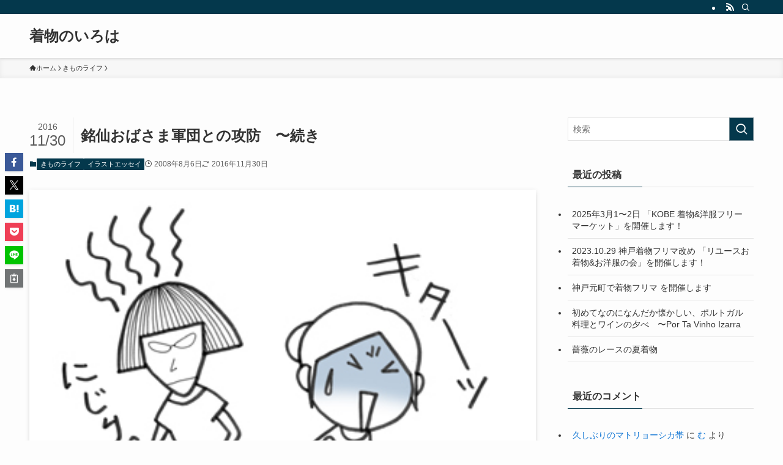

--- FILE ---
content_type: text/html; charset=UTF-8
request_url: http://kimono.no-iroha.com/2008/08/2_7.html
body_size: 52981
content:
<!DOCTYPE html>
<html lang="ja" data-loaded="false" data-scrolled="false" data-spmenu="closed">
<head>
<meta charset="utf-8">
<meta name="format-detection" content="telephone=no">
<meta http-equiv="X-UA-Compatible" content="IE=edge">
<meta name="viewport" content="width=device-width, viewport-fit=cover">
<title>銘仙おばさま軍団との攻防　〜続き &#8211; 着物のいろは</title>
<meta name='robots' content='max-image-preview:large' />
<link rel="alternate" type="application/rss+xml" title="着物のいろは &raquo; フィード" href="http://kimono.no-iroha.com/feed" />
<link rel="alternate" type="application/rss+xml" title="着物のいろは &raquo; コメントフィード" href="http://kimono.no-iroha.com/comments/feed" />
<link rel="alternate" type="application/rss+xml" title="着物のいろは &raquo; 銘仙おばさま軍団との攻防　〜続き のコメントのフィード" href="http://kimono.no-iroha.com/2008/08/2_7.html/feed" />
<style id='wp-img-auto-sizes-contain-inline-css' type='text/css'>
img:is([sizes=auto i],[sizes^="auto," i]){contain-intrinsic-size:3000px 1500px}
/*# sourceURL=wp-img-auto-sizes-contain-inline-css */
</style>
<link rel='stylesheet' id='colorboxstyle-css' href='http://kimono.no-iroha.com/wp-content/plugins/link-library/colorbox/colorbox.css?ver=6.9' type='text/css' media='all' />
<style id='wp-block-library-inline-css' type='text/css'>
:root{--wp-block-synced-color:#7a00df;--wp-block-synced-color--rgb:122,0,223;--wp-bound-block-color:var(--wp-block-synced-color);--wp-editor-canvas-background:#ddd;--wp-admin-theme-color:#007cba;--wp-admin-theme-color--rgb:0,124,186;--wp-admin-theme-color-darker-10:#006ba1;--wp-admin-theme-color-darker-10--rgb:0,107,160.5;--wp-admin-theme-color-darker-20:#005a87;--wp-admin-theme-color-darker-20--rgb:0,90,135;--wp-admin-border-width-focus:2px}@media (min-resolution:192dpi){:root{--wp-admin-border-width-focus:1.5px}}.wp-element-button{cursor:pointer}:root .has-very-light-gray-background-color{background-color:#eee}:root .has-very-dark-gray-background-color{background-color:#313131}:root .has-very-light-gray-color{color:#eee}:root .has-very-dark-gray-color{color:#313131}:root .has-vivid-green-cyan-to-vivid-cyan-blue-gradient-background{background:linear-gradient(135deg,#00d084,#0693e3)}:root .has-purple-crush-gradient-background{background:linear-gradient(135deg,#34e2e4,#4721fb 50%,#ab1dfe)}:root .has-hazy-dawn-gradient-background{background:linear-gradient(135deg,#faaca8,#dad0ec)}:root .has-subdued-olive-gradient-background{background:linear-gradient(135deg,#fafae1,#67a671)}:root .has-atomic-cream-gradient-background{background:linear-gradient(135deg,#fdd79a,#004a59)}:root .has-nightshade-gradient-background{background:linear-gradient(135deg,#330968,#31cdcf)}:root .has-midnight-gradient-background{background:linear-gradient(135deg,#020381,#2874fc)}:root{--wp--preset--font-size--normal:16px;--wp--preset--font-size--huge:42px}.has-regular-font-size{font-size:1em}.has-larger-font-size{font-size:2.625em}.has-normal-font-size{font-size:var(--wp--preset--font-size--normal)}.has-huge-font-size{font-size:var(--wp--preset--font-size--huge)}.has-text-align-center{text-align:center}.has-text-align-left{text-align:left}.has-text-align-right{text-align:right}.has-fit-text{white-space:nowrap!important}#end-resizable-editor-section{display:none}.aligncenter{clear:both}.items-justified-left{justify-content:flex-start}.items-justified-center{justify-content:center}.items-justified-right{justify-content:flex-end}.items-justified-space-between{justify-content:space-between}.screen-reader-text{border:0;clip-path:inset(50%);height:1px;margin:-1px;overflow:hidden;padding:0;position:absolute;width:1px;word-wrap:normal!important}.screen-reader-text:focus{background-color:#ddd;clip-path:none;color:#444;display:block;font-size:1em;height:auto;left:5px;line-height:normal;padding:15px 23px 14px;text-decoration:none;top:5px;width:auto;z-index:100000}html :where(.has-border-color){border-style:solid}html :where([style*=border-top-color]){border-top-style:solid}html :where([style*=border-right-color]){border-right-style:solid}html :where([style*=border-bottom-color]){border-bottom-style:solid}html :where([style*=border-left-color]){border-left-style:solid}html :where([style*=border-width]){border-style:solid}html :where([style*=border-top-width]){border-top-style:solid}html :where([style*=border-right-width]){border-right-style:solid}html :where([style*=border-bottom-width]){border-bottom-style:solid}html :where([style*=border-left-width]){border-left-style:solid}html :where(img[class*=wp-image-]){height:auto;max-width:100%}:where(figure){margin:0 0 1em}html :where(.is-position-sticky){--wp-admin--admin-bar--position-offset:var(--wp-admin--admin-bar--height,0px)}@media screen and (max-width:600px){html :where(.is-position-sticky){--wp-admin--admin-bar--position-offset:0px}}

/*# sourceURL=wp-block-library-inline-css */
</style><style id='global-styles-inline-css' type='text/css'>
:root{--wp--preset--aspect-ratio--square: 1;--wp--preset--aspect-ratio--4-3: 4/3;--wp--preset--aspect-ratio--3-4: 3/4;--wp--preset--aspect-ratio--3-2: 3/2;--wp--preset--aspect-ratio--2-3: 2/3;--wp--preset--aspect-ratio--16-9: 16/9;--wp--preset--aspect-ratio--9-16: 9/16;--wp--preset--color--black: #000;--wp--preset--color--cyan-bluish-gray: #abb8c3;--wp--preset--color--white: #fff;--wp--preset--color--pale-pink: #f78da7;--wp--preset--color--vivid-red: #cf2e2e;--wp--preset--color--luminous-vivid-orange: #ff6900;--wp--preset--color--luminous-vivid-amber: #fcb900;--wp--preset--color--light-green-cyan: #7bdcb5;--wp--preset--color--vivid-green-cyan: #00d084;--wp--preset--color--pale-cyan-blue: #8ed1fc;--wp--preset--color--vivid-cyan-blue: #0693e3;--wp--preset--color--vivid-purple: #9b51e0;--wp--preset--color--swl-main: var(--color_main);--wp--preset--color--swl-main-thin: var(--color_main_thin);--wp--preset--color--swl-gray: var(--color_gray);--wp--preset--color--swl-deep-01: var(--color_deep01);--wp--preset--color--swl-deep-02: var(--color_deep02);--wp--preset--color--swl-deep-03: var(--color_deep03);--wp--preset--color--swl-deep-04: var(--color_deep04);--wp--preset--color--swl-pale-01: var(--color_pale01);--wp--preset--color--swl-pale-02: var(--color_pale02);--wp--preset--color--swl-pale-03: var(--color_pale03);--wp--preset--color--swl-pale-04: var(--color_pale04);--wp--preset--gradient--vivid-cyan-blue-to-vivid-purple: linear-gradient(135deg,rgb(6,147,227) 0%,rgb(155,81,224) 100%);--wp--preset--gradient--light-green-cyan-to-vivid-green-cyan: linear-gradient(135deg,rgb(122,220,180) 0%,rgb(0,208,130) 100%);--wp--preset--gradient--luminous-vivid-amber-to-luminous-vivid-orange: linear-gradient(135deg,rgb(252,185,0) 0%,rgb(255,105,0) 100%);--wp--preset--gradient--luminous-vivid-orange-to-vivid-red: linear-gradient(135deg,rgb(255,105,0) 0%,rgb(207,46,46) 100%);--wp--preset--gradient--very-light-gray-to-cyan-bluish-gray: linear-gradient(135deg,rgb(238,238,238) 0%,rgb(169,184,195) 100%);--wp--preset--gradient--cool-to-warm-spectrum: linear-gradient(135deg,rgb(74,234,220) 0%,rgb(151,120,209) 20%,rgb(207,42,186) 40%,rgb(238,44,130) 60%,rgb(251,105,98) 80%,rgb(254,248,76) 100%);--wp--preset--gradient--blush-light-purple: linear-gradient(135deg,rgb(255,206,236) 0%,rgb(152,150,240) 100%);--wp--preset--gradient--blush-bordeaux: linear-gradient(135deg,rgb(254,205,165) 0%,rgb(254,45,45) 50%,rgb(107,0,62) 100%);--wp--preset--gradient--luminous-dusk: linear-gradient(135deg,rgb(255,203,112) 0%,rgb(199,81,192) 50%,rgb(65,88,208) 100%);--wp--preset--gradient--pale-ocean: linear-gradient(135deg,rgb(255,245,203) 0%,rgb(182,227,212) 50%,rgb(51,167,181) 100%);--wp--preset--gradient--electric-grass: linear-gradient(135deg,rgb(202,248,128) 0%,rgb(113,206,126) 100%);--wp--preset--gradient--midnight: linear-gradient(135deg,rgb(2,3,129) 0%,rgb(40,116,252) 100%);--wp--preset--font-size--small: 0.9em;--wp--preset--font-size--medium: 1.1em;--wp--preset--font-size--large: 1.25em;--wp--preset--font-size--x-large: 42px;--wp--preset--font-size--xs: 0.75em;--wp--preset--font-size--huge: 1.6em;--wp--preset--spacing--20: 0.44rem;--wp--preset--spacing--30: 0.67rem;--wp--preset--spacing--40: 1rem;--wp--preset--spacing--50: 1.5rem;--wp--preset--spacing--60: 2.25rem;--wp--preset--spacing--70: 3.38rem;--wp--preset--spacing--80: 5.06rem;--wp--preset--shadow--natural: 6px 6px 9px rgba(0, 0, 0, 0.2);--wp--preset--shadow--deep: 12px 12px 50px rgba(0, 0, 0, 0.4);--wp--preset--shadow--sharp: 6px 6px 0px rgba(0, 0, 0, 0.2);--wp--preset--shadow--outlined: 6px 6px 0px -3px rgb(255, 255, 255), 6px 6px rgb(0, 0, 0);--wp--preset--shadow--crisp: 6px 6px 0px rgb(0, 0, 0);}:where(.is-layout-flex){gap: 0.5em;}:where(.is-layout-grid){gap: 0.5em;}body .is-layout-flex{display: flex;}.is-layout-flex{flex-wrap: wrap;align-items: center;}.is-layout-flex > :is(*, div){margin: 0;}body .is-layout-grid{display: grid;}.is-layout-grid > :is(*, div){margin: 0;}:where(.wp-block-columns.is-layout-flex){gap: 2em;}:where(.wp-block-columns.is-layout-grid){gap: 2em;}:where(.wp-block-post-template.is-layout-flex){gap: 1.25em;}:where(.wp-block-post-template.is-layout-grid){gap: 1.25em;}.has-black-color{color: var(--wp--preset--color--black) !important;}.has-cyan-bluish-gray-color{color: var(--wp--preset--color--cyan-bluish-gray) !important;}.has-white-color{color: var(--wp--preset--color--white) !important;}.has-pale-pink-color{color: var(--wp--preset--color--pale-pink) !important;}.has-vivid-red-color{color: var(--wp--preset--color--vivid-red) !important;}.has-luminous-vivid-orange-color{color: var(--wp--preset--color--luminous-vivid-orange) !important;}.has-luminous-vivid-amber-color{color: var(--wp--preset--color--luminous-vivid-amber) !important;}.has-light-green-cyan-color{color: var(--wp--preset--color--light-green-cyan) !important;}.has-vivid-green-cyan-color{color: var(--wp--preset--color--vivid-green-cyan) !important;}.has-pale-cyan-blue-color{color: var(--wp--preset--color--pale-cyan-blue) !important;}.has-vivid-cyan-blue-color{color: var(--wp--preset--color--vivid-cyan-blue) !important;}.has-vivid-purple-color{color: var(--wp--preset--color--vivid-purple) !important;}.has-black-background-color{background-color: var(--wp--preset--color--black) !important;}.has-cyan-bluish-gray-background-color{background-color: var(--wp--preset--color--cyan-bluish-gray) !important;}.has-white-background-color{background-color: var(--wp--preset--color--white) !important;}.has-pale-pink-background-color{background-color: var(--wp--preset--color--pale-pink) !important;}.has-vivid-red-background-color{background-color: var(--wp--preset--color--vivid-red) !important;}.has-luminous-vivid-orange-background-color{background-color: var(--wp--preset--color--luminous-vivid-orange) !important;}.has-luminous-vivid-amber-background-color{background-color: var(--wp--preset--color--luminous-vivid-amber) !important;}.has-light-green-cyan-background-color{background-color: var(--wp--preset--color--light-green-cyan) !important;}.has-vivid-green-cyan-background-color{background-color: var(--wp--preset--color--vivid-green-cyan) !important;}.has-pale-cyan-blue-background-color{background-color: var(--wp--preset--color--pale-cyan-blue) !important;}.has-vivid-cyan-blue-background-color{background-color: var(--wp--preset--color--vivid-cyan-blue) !important;}.has-vivid-purple-background-color{background-color: var(--wp--preset--color--vivid-purple) !important;}.has-black-border-color{border-color: var(--wp--preset--color--black) !important;}.has-cyan-bluish-gray-border-color{border-color: var(--wp--preset--color--cyan-bluish-gray) !important;}.has-white-border-color{border-color: var(--wp--preset--color--white) !important;}.has-pale-pink-border-color{border-color: var(--wp--preset--color--pale-pink) !important;}.has-vivid-red-border-color{border-color: var(--wp--preset--color--vivid-red) !important;}.has-luminous-vivid-orange-border-color{border-color: var(--wp--preset--color--luminous-vivid-orange) !important;}.has-luminous-vivid-amber-border-color{border-color: var(--wp--preset--color--luminous-vivid-amber) !important;}.has-light-green-cyan-border-color{border-color: var(--wp--preset--color--light-green-cyan) !important;}.has-vivid-green-cyan-border-color{border-color: var(--wp--preset--color--vivid-green-cyan) !important;}.has-pale-cyan-blue-border-color{border-color: var(--wp--preset--color--pale-cyan-blue) !important;}.has-vivid-cyan-blue-border-color{border-color: var(--wp--preset--color--vivid-cyan-blue) !important;}.has-vivid-purple-border-color{border-color: var(--wp--preset--color--vivid-purple) !important;}.has-vivid-cyan-blue-to-vivid-purple-gradient-background{background: var(--wp--preset--gradient--vivid-cyan-blue-to-vivid-purple) !important;}.has-light-green-cyan-to-vivid-green-cyan-gradient-background{background: var(--wp--preset--gradient--light-green-cyan-to-vivid-green-cyan) !important;}.has-luminous-vivid-amber-to-luminous-vivid-orange-gradient-background{background: var(--wp--preset--gradient--luminous-vivid-amber-to-luminous-vivid-orange) !important;}.has-luminous-vivid-orange-to-vivid-red-gradient-background{background: var(--wp--preset--gradient--luminous-vivid-orange-to-vivid-red) !important;}.has-very-light-gray-to-cyan-bluish-gray-gradient-background{background: var(--wp--preset--gradient--very-light-gray-to-cyan-bluish-gray) !important;}.has-cool-to-warm-spectrum-gradient-background{background: var(--wp--preset--gradient--cool-to-warm-spectrum) !important;}.has-blush-light-purple-gradient-background{background: var(--wp--preset--gradient--blush-light-purple) !important;}.has-blush-bordeaux-gradient-background{background: var(--wp--preset--gradient--blush-bordeaux) !important;}.has-luminous-dusk-gradient-background{background: var(--wp--preset--gradient--luminous-dusk) !important;}.has-pale-ocean-gradient-background{background: var(--wp--preset--gradient--pale-ocean) !important;}.has-electric-grass-gradient-background{background: var(--wp--preset--gradient--electric-grass) !important;}.has-midnight-gradient-background{background: var(--wp--preset--gradient--midnight) !important;}.has-small-font-size{font-size: var(--wp--preset--font-size--small) !important;}.has-medium-font-size{font-size: var(--wp--preset--font-size--medium) !important;}.has-large-font-size{font-size: var(--wp--preset--font-size--large) !important;}.has-x-large-font-size{font-size: var(--wp--preset--font-size--x-large) !important;}
/*# sourceURL=global-styles-inline-css */
</style>

<link rel='stylesheet' id='swell-icons-css' href='http://kimono.no-iroha.com/wp-content/themes/swell/build/css/swell-icons.css?ver=2.15.0' type='text/css' media='all' />
<link rel='stylesheet' id='main_style-css' href='http://kimono.no-iroha.com/wp-content/themes/swell/build/css/main.css?ver=2.15.0' type='text/css' media='all' />
<link rel='stylesheet' id='swell_blocks-css' href='http://kimono.no-iroha.com/wp-content/themes/swell/build/css/blocks.css?ver=2.15.0' type='text/css' media='all' />
<style id='swell_custom-inline-css' type='text/css'>
:root{--swl-fz--content:4vw;--swl-font_family:"游ゴシック体", "Yu Gothic", YuGothic, "Hiragino Kaku Gothic ProN", "Hiragino Sans", Meiryo, sans-serif;--swl-font_weight:500;--color_main:#04384c;--color_text:#333;--color_link:#1176d4;--color_htag:#04384c;--color_bg:#fdfdfd;--color_gradient1:#d8ffff;--color_gradient2:#87e7ff;--color_main_thin:rgba(5, 70, 95, 0.05 );--color_main_dark:rgba(3, 42, 57, 1 );--color_list_check:#04384c;--color_list_num:#04384c;--color_list_good:#86dd7b;--color_list_triangle:#f4e03a;--color_list_bad:#f36060;--color_faq_q:#d55656;--color_faq_a:#6599b7;--color_icon_good:#3cd250;--color_icon_good_bg:#ecffe9;--color_icon_bad:#4b73eb;--color_icon_bad_bg:#eafaff;--color_icon_info:#f578b4;--color_icon_info_bg:#fff0fa;--color_icon_announce:#ffa537;--color_icon_announce_bg:#fff5f0;--color_icon_pen:#7a7a7a;--color_icon_pen_bg:#f7f7f7;--color_icon_book:#787364;--color_icon_book_bg:#f8f6ef;--color_icon_point:#ffa639;--color_icon_check:#86d67c;--color_icon_batsu:#f36060;--color_icon_hatena:#5295cc;--color_icon_caution:#f7da38;--color_icon_memo:#84878a;--color_deep01:#e44141;--color_deep02:#3d79d5;--color_deep03:#63a84d;--color_deep04:#f09f4d;--color_pale01:#fff2f0;--color_pale02:#f3f8fd;--color_pale03:#f1f9ee;--color_pale04:#fdf9ee;--color_mark_blue:#b7e3ff;--color_mark_green:#bdf9c3;--color_mark_yellow:#fcf69f;--color_mark_orange:#ffddbc;--border01:solid 1px var(--color_main);--border02:double 4px var(--color_main);--border03:dashed 2px var(--color_border);--border04:solid 4px var(--color_gray);--card_posts_thumb_ratio:56.25%;--list_posts_thumb_ratio:61.805%;--big_posts_thumb_ratio:56.25%;--thumb_posts_thumb_ratio:61.805%;--blogcard_thumb_ratio:56.25%;--color_header_bg:#fdfdfd;--color_header_text:#333;--color_footer_bg:#fdfdfd;--color_footer_text:#333;--container_size:1200px;--article_size:900px;--logo_size_sp:48px;--logo_size_pc:40px;--logo_size_pcfix:32px;}.swl-cell-bg[data-icon="doubleCircle"]{--cell-icon-color:#ffc977}.swl-cell-bg[data-icon="circle"]{--cell-icon-color:#94e29c}.swl-cell-bg[data-icon="triangle"]{--cell-icon-color:#eeda2f}.swl-cell-bg[data-icon="close"]{--cell-icon-color:#ec9191}.swl-cell-bg[data-icon="hatena"]{--cell-icon-color:#93c9da}.swl-cell-bg[data-icon="check"]{--cell-icon-color:#94e29c}.swl-cell-bg[data-icon="line"]{--cell-icon-color:#9b9b9b}.cap_box[data-colset="col1"]{--capbox-color:#f59b5f;--capbox-color--bg:#fff8eb}.cap_box[data-colset="col2"]{--capbox-color:#5fb9f5;--capbox-color--bg:#edf5ff}.cap_box[data-colset="col3"]{--capbox-color:#2fcd90;--capbox-color--bg:#eafaf2}.red_{--the-btn-color:#f74a4a;--the-btn-color2:#ffbc49;--the-solid-shadow: rgba(185, 56, 56, 1 )}.blue_{--the-btn-color:#338df4;--the-btn-color2:#35eaff;--the-solid-shadow: rgba(38, 106, 183, 1 )}.green_{--the-btn-color:#62d847;--the-btn-color2:#7bf7bd;--the-solid-shadow: rgba(74, 162, 53, 1 )}.is-style-btn_normal{--the-btn-radius:80px}.is-style-btn_solid{--the-btn-radius:80px}.is-style-btn_shiny{--the-btn-radius:80px}.is-style-btn_line{--the-btn-radius:80px}.post_content blockquote{padding:1.5em 2em 1.5em 3em}.post_content blockquote::before{content:"";display:block;width:5px;height:calc(100% - 3em);top:1.5em;left:1.5em;border-left:solid 1px rgba(180,180,180,.75);border-right:solid 1px rgba(180,180,180,.75);}.mark_blue{background:-webkit-linear-gradient(transparent 64%,var(--color_mark_blue) 0%);background:linear-gradient(transparent 64%,var(--color_mark_blue) 0%)}.mark_green{background:-webkit-linear-gradient(transparent 64%,var(--color_mark_green) 0%);background:linear-gradient(transparent 64%,var(--color_mark_green) 0%)}.mark_yellow{background:-webkit-linear-gradient(transparent 64%,var(--color_mark_yellow) 0%);background:linear-gradient(transparent 64%,var(--color_mark_yellow) 0%)}.mark_orange{background:-webkit-linear-gradient(transparent 64%,var(--color_mark_orange) 0%);background:linear-gradient(transparent 64%,var(--color_mark_orange) 0%)}[class*="is-style-icon_"]{color:#333;border-width:0}[class*="is-style-big_icon_"]{border-width:2px;border-style:solid}[data-col="gray"] .c-balloon__text{background:#f7f7f7;border-color:#ccc}[data-col="gray"] .c-balloon__before{border-right-color:#f7f7f7}[data-col="green"] .c-balloon__text{background:#d1f8c2;border-color:#9ddd93}[data-col="green"] .c-balloon__before{border-right-color:#d1f8c2}[data-col="blue"] .c-balloon__text{background:#e2f6ff;border-color:#93d2f0}[data-col="blue"] .c-balloon__before{border-right-color:#e2f6ff}[data-col="red"] .c-balloon__text{background:#ffebeb;border-color:#f48789}[data-col="red"] .c-balloon__before{border-right-color:#ffebeb}[data-col="yellow"] .c-balloon__text{background:#f9f7d2;border-color:#fbe593}[data-col="yellow"] .c-balloon__before{border-right-color:#f9f7d2}.-type-list2 .p-postList__body::after,.-type-big .p-postList__body::after{content: "READ MORE »";}.c-postThumb__cat{background-color:#04384c;color:#fff;background-image: repeating-linear-gradient(-45deg,rgba(255,255,255,.1),rgba(255,255,255,.1) 6px,transparent 6px,transparent 12px)}.post_content h2:where(:not([class^="swell-block-"]):not(.faq_q):not(.p-postList__title)){background:var(--color_htag);padding:.75em 1em;color:#fff}.post_content h2:where(:not([class^="swell-block-"]):not(.faq_q):not(.p-postList__title))::before{position:absolute;display:block;pointer-events:none;content:"";top:-4px;left:0;width:100%;height:calc(100% + 4px);box-sizing:content-box;border-top:solid 2px var(--color_htag);border-bottom:solid 2px var(--color_htag)}.post_content h3:where(:not([class^="swell-block-"]):not(.faq_q):not(.p-postList__title)){padding:0 .5em .5em}.post_content h3:where(:not([class^="swell-block-"]):not(.faq_q):not(.p-postList__title))::before{content:"";width:100%;height:2px;background: repeating-linear-gradient(90deg, var(--color_htag) 0%, var(--color_htag) 29.3%, rgba(150,150,150,.2) 29.3%, rgba(150,150,150,.2) 100%)}.post_content h4:where(:not([class^="swell-block-"]):not(.faq_q):not(.p-postList__title)){padding:0 0 0 16px;border-left:solid 2px var(--color_htag)}.l-header{box-shadow: 0 1px 4px rgba(0,0,0,.12)}.l-header__bar{color:#fff;background:var(--color_main)}.l-header__menuBtn{order:1}.l-header__customBtn{order:3}.c-gnav a::after{background:var(--color_main);width:100%;height:2px;transform:scaleX(0)}.p-spHeadMenu .menu-item.-current{border-bottom-color:var(--color_main)}.c-gnav > li:hover > a::after,.c-gnav > .-current > a::after{transform: scaleX(1)}.c-gnav .sub-menu{color:#333;background:#fff}.l-fixHeader::before{opacity:1}#pagetop{border-radius:50%}.c-widget__title.-spmenu{padding:.5em .75em;border-radius:var(--swl-radius--2, 0px);background:var(--color_main);color:#fff;}.c-widget__title.-footer{padding:.5em}.c-widget__title.-footer::before{content:"";bottom:0;left:0;width:40%;z-index:1;background:var(--color_main)}.c-widget__title.-footer::after{content:"";bottom:0;left:0;width:100%;background:var(--color_border)}.c-secTitle{border-left:solid 2px var(--color_main);padding:0em .75em}.p-spMenu{color:#333}.p-spMenu__inner::before{background:#fdfdfd;opacity:1}.p-spMenu__overlay{background:#000;opacity:0.6}[class*="page-numbers"]{color:#fff;background-color:#dedede}a{text-decoration: none}.l-topTitleArea.c-filterLayer::before{background-color:#000;opacity:0.2;content:""}@media screen and (min-width: 960px){:root{}}@media screen and (max-width: 959px){:root{}.l-header__logo{order:2;text-align:center}}@media screen and (min-width: 600px){:root{--swl-fz--content:16px;}}@media screen and (max-width: 599px){:root{}}@media (min-width: 1108px) {.alignwide{left:-100px;width:calc(100% + 200px);}}@media (max-width: 1108px) {.-sidebar-off .swell-block-fullWide__inner.l-container .alignwide{left:0px;width:100%;}}.l-fixHeader .l-fixHeader__gnav{order:0}[data-scrolled=true] .l-fixHeader[data-ready]{opacity:1;-webkit-transform:translateY(0)!important;transform:translateY(0)!important;visibility:visible}.-body-solid .l-fixHeader{box-shadow:0 2px 4px var(--swl-color_shadow)}.l-fixHeader__inner{align-items:stretch;color:var(--color_header_text);display:flex;padding-bottom:0;padding-top:0;position:relative;z-index:1}.l-fixHeader__logo{align-items:center;display:flex;line-height:1;margin-right:24px;order:0;padding:16px 0}.is-style-btn_normal a,.is-style-btn_shiny a{box-shadow:var(--swl-btn_shadow)}.c-shareBtns__btn,.is-style-balloon>.c-tabList .c-tabList__button,.p-snsCta,[class*=page-numbers]{box-shadow:var(--swl-box_shadow)}.p-articleThumb__img,.p-articleThumb__youtube{box-shadow:var(--swl-img_shadow)}.p-pickupBanners__item .c-bannerLink,.p-postList__thumb{box-shadow:0 2px 8px rgba(0,0,0,.1),0 4px 4px -4px rgba(0,0,0,.1)}.p-postList.-w-ranking li:before{background-image:repeating-linear-gradient(-45deg,hsla(0,0%,100%,.1),hsla(0,0%,100%,.1) 6px,transparent 0,transparent 12px);box-shadow:1px 1px 4px rgba(0,0,0,.2)}.l-header__bar{position:relative;width:100%}.l-header__bar .c-catchphrase{color:inherit;font-size:12px;letter-spacing:var(--swl-letter_spacing,.2px);line-height:14px;margin-right:auto;overflow:hidden;padding:4px 0;white-space:nowrap;width:50%}.l-header__bar .c-iconList .c-iconList__link{margin:0;padding:4px 6px}.l-header__barInner{align-items:center;display:flex;justify-content:flex-end}@media (min-width:960px){.-series .l-header__inner{align-items:stretch;display:flex}.-series .l-header__logo{align-items:center;display:flex;flex-wrap:wrap;margin-right:24px;padding:16px 0}.-series .l-header__logo .c-catchphrase{font-size:13px;padding:4px 0}.-series .c-headLogo{margin-right:16px}.-series-right .l-header__inner{justify-content:space-between}.-series-right .c-gnavWrap{margin-left:auto}.-series-right .w-header{margin-left:12px}.-series-left .w-header{margin-left:auto}}@media (min-width:960px) and (min-width:600px){.-series .c-headLogo{max-width:400px}}.c-gnav .sub-menu a:before,.c-listMenu a:before{-webkit-font-smoothing:antialiased;-moz-osx-font-smoothing:grayscale;font-family:icomoon!important;font-style:normal;font-variant:normal;font-weight:400;line-height:1;text-transform:none}.c-submenuToggleBtn{display:none}.c-listMenu a{padding:.75em 1em .75em 1.5em;transition:padding .25s}.c-listMenu a:hover{padding-left:1.75em;padding-right:.75em}.c-gnav .sub-menu a:before,.c-listMenu a:before{color:inherit;content:"\e921";display:inline-block;left:2px;position:absolute;top:50%;-webkit-transform:translateY(-50%);transform:translateY(-50%);vertical-align:middle}.widget_categories>ul>.cat-item>a,.wp-block-categories-list>li>a{padding-left:1.75em}.c-listMenu .children,.c-listMenu .sub-menu{margin:0}.c-listMenu .children a,.c-listMenu .sub-menu a{font-size:.9em;padding-left:2.5em}.c-listMenu .children a:before,.c-listMenu .sub-menu a:before{left:1em}.c-listMenu .children a:hover,.c-listMenu .sub-menu a:hover{padding-left:2.75em}.c-listMenu .children ul a,.c-listMenu .sub-menu ul a{padding-left:3.25em}.c-listMenu .children ul a:before,.c-listMenu .sub-menu ul a:before{left:1.75em}.c-listMenu .children ul a:hover,.c-listMenu .sub-menu ul a:hover{padding-left:3.5em}.c-gnav li:hover>.sub-menu{opacity:1;visibility:visible}.c-gnav .sub-menu:before{background:inherit;content:"";height:100%;left:0;position:absolute;top:0;width:100%;z-index:0}.c-gnav .sub-menu .sub-menu{left:100%;top:0;z-index:-1}.c-gnav .sub-menu a{padding-left:2em}.c-gnav .sub-menu a:before{left:.5em}.c-gnav .sub-menu a:hover .ttl{left:4px}:root{--color_content_bg:var(--color_bg);}.c-widget__title.-side{padding:.5em}.c-widget__title.-side::before{content:"";bottom:0;left:0;width:40%;z-index:1;background:var(--color_main)}.c-widget__title.-side::after{content:"";bottom:0;left:0;width:100%;background:var(--color_border)}.c-shareBtns__item:not(:last-child){margin-right:4px}.c-shareBtns__btn{padding:8px 0}@media screen and (min-width: 960px){:root{}}@media screen and (max-width: 959px){:root{}}@media screen and (min-width: 600px){:root{}}@media screen and (max-width: 599px){:root{}}.swell-block-fullWide__inner.l-container{--swl-fw_inner_pad:var(--swl-pad_container,0px)}@media (min-width:960px){.-sidebar-on .l-content .alignfull,.-sidebar-on .l-content .alignwide{left:-16px;width:calc(100% + 32px)}.swell-block-fullWide__inner.l-article{--swl-fw_inner_pad:var(--swl-pad_post_content,0px)}.-sidebar-on .swell-block-fullWide__inner .alignwide{left:0;width:100%}.-sidebar-on .swell-block-fullWide__inner .alignfull{left:calc(0px - var(--swl-fw_inner_pad, 0))!important;margin-left:0!important;margin-right:0!important;width:calc(100% + var(--swl-fw_inner_pad, 0)*2)!important}}.p-relatedPosts .p-postList__item{margin-bottom:1.5em}.p-relatedPosts .p-postList__times,.p-relatedPosts .p-postList__times>:last-child{margin-right:0}@media (min-width:600px){.p-relatedPosts .p-postList__item{width:33.33333%}}@media screen and (min-width:600px) and (max-width:1239px){.p-relatedPosts .p-postList__item:nth-child(7),.p-relatedPosts .p-postList__item:nth-child(8){display:none}}@media screen and (min-width:1240px){.p-relatedPosts .p-postList__item{width:25%}}.-index-off .p-toc,.swell-toc-placeholder:empty{display:none}.p-toc.-modal{height:100%;margin:0;overflow-y:auto;padding:0}#main_content .p-toc{border-radius:var(--swl-radius--2,0);margin:4em auto;max-width:800px}#sidebar .p-toc{margin-top:-.5em}.p-toc .__pn:before{content:none!important;counter-increment:none}.p-toc .__prev{margin:0 0 1em}.p-toc .__next{margin:1em 0 0}.p-toc.is-omitted:not([data-omit=ct]) [data-level="2"] .p-toc__childList{height:0;margin-bottom:-.5em;visibility:hidden}.p-toc.is-omitted:not([data-omit=nest]){position:relative}.p-toc.is-omitted:not([data-omit=nest]):before{background:linear-gradient(hsla(0,0%,100%,0),var(--color_bg));bottom:5em;content:"";height:4em;left:0;opacity:.75;pointer-events:none;position:absolute;width:100%;z-index:1}.p-toc.is-omitted:not([data-omit=nest]):after{background:var(--color_bg);bottom:0;content:"";height:5em;left:0;opacity:.75;position:absolute;width:100%;z-index:1}.p-toc.is-omitted:not([data-omit=nest]) .__next,.p-toc.is-omitted:not([data-omit=nest]) [data-omit="1"]{display:none}.p-toc .p-toc__expandBtn{background-color:#f7f7f7;border:rgba(0,0,0,.2);border-radius:5em;box-shadow:0 0 0 1px #bbb;color:#333;display:block;font-size:14px;line-height:1.5;margin:.75em auto 0;min-width:6em;padding:.5em 1em;position:relative;transition:box-shadow .25s;z-index:2}.p-toc[data-omit=nest] .p-toc__expandBtn{display:inline-block;font-size:13px;margin:0 0 0 1.25em;padding:.5em .75em}.p-toc:not([data-omit=nest]) .p-toc__expandBtn:after,.p-toc:not([data-omit=nest]) .p-toc__expandBtn:before{border-top-color:inherit;border-top-style:dotted;border-top-width:3px;content:"";display:block;height:1px;position:absolute;top:calc(50% - 1px);transition:border-color .25s;width:100%;width:22px}.p-toc:not([data-omit=nest]) .p-toc__expandBtn:before{right:calc(100% + 1em)}.p-toc:not([data-omit=nest]) .p-toc__expandBtn:after{left:calc(100% + 1em)}.p-toc.is-expanded .p-toc__expandBtn{border-color:transparent}.p-toc__ttl{display:block;font-size:1.2em;line-height:1;position:relative;text-align:center}.p-toc__ttl:before{content:"\e918";display:inline-block;font-family:icomoon;margin-right:.5em;padding-bottom:2px;vertical-align:middle}#index_modal .p-toc__ttl{margin-bottom:.5em}.p-toc__list li{line-height:1.6}.p-toc__list>li+li{margin-top:.5em}.p-toc__list .p-toc__childList{padding-left:.5em}.p-toc__list [data-level="3"]{font-size:.9em}.p-toc__list .mininote{display:none}.post_content .p-toc__list{padding-left:0}#sidebar .p-toc__list{margin-bottom:0}#sidebar .p-toc__list .p-toc__childList{padding-left:0}.p-toc__link{color:inherit;font-size:inherit;text-decoration:none}.p-toc__link:hover{opacity:.8}.p-toc.-double{background:var(--color_gray);background:linear-gradient(-45deg,transparent 25%,var(--color_gray) 25%,var(--color_gray) 50%,transparent 50%,transparent 75%,var(--color_gray) 75%,var(--color_gray));background-clip:padding-box;background-size:4px 4px;border-bottom:4px double var(--color_border);border-top:4px double var(--color_border);padding:1.5em 1em 1em}.p-toc.-double .p-toc__ttl{margin-bottom:.75em}@media (min-width:960px){#main_content .p-toc{width:92%}}@media (hover:hover){.p-toc .p-toc__expandBtn:hover{border-color:transparent;box-shadow:0 0 0 2px currentcolor}}@media (min-width:600px){.p-toc.-double{padding:2em}}.p-pnLinks{align-items:stretch;display:flex;justify-content:space-between;margin:2em 0}.p-pnLinks__item{font-size:3vw;position:relative;width:49%}.p-pnLinks__item:before{content:"";display:block;height:.5em;pointer-events:none;position:absolute;top:50%;width:.5em;z-index:1}.p-pnLinks__item.-prev:before{border-bottom:1px solid;border-left:1px solid;left:.35em;-webkit-transform:rotate(45deg) translateY(-50%);transform:rotate(45deg) translateY(-50%)}.p-pnLinks__item.-prev .p-pnLinks__thumb{margin-right:8px}.p-pnLinks__item.-next .p-pnLinks__link{justify-content:flex-end}.p-pnLinks__item.-next:before{border-bottom:1px solid;border-right:1px solid;right:.35em;-webkit-transform:rotate(-45deg) translateY(-50%);transform:rotate(-45deg) translateY(-50%)}.p-pnLinks__item.-next .p-pnLinks__thumb{margin-left:8px;order:2}.p-pnLinks__item.-next:first-child{margin-left:auto}.p-pnLinks__link{align-items:center;border-radius:var(--swl-radius--2,0);color:inherit;display:flex;height:100%;line-height:1.4;min-height:4em;padding:.6em 1em .5em;position:relative;text-decoration:none;transition:box-shadow .25s;width:100%}.p-pnLinks__thumb{border-radius:var(--swl-radius--4,0);height:32px;-o-object-fit:cover;object-fit:cover;width:48px}.p-pnLinks .-prev .p-pnLinks__link{border-left:1.25em solid var(--color_main)}.p-pnLinks .-prev:before{color:#fff}.p-pnLinks .-next .p-pnLinks__link{border-right:1.25em solid var(--color_main)}.p-pnLinks .-next:before{color:#fff}@media not all and (min-width:960px){.p-pnLinks.-thumb-on{display:block}.p-pnLinks.-thumb-on .p-pnLinks__item{width:100%}}@media (min-width:600px){.p-pnLinks__item{font-size:13px}.p-pnLinks__thumb{height:48px;width:72px}.p-pnLinks__title{transition:-webkit-transform .25s;transition:transform .25s;transition:transform .25s,-webkit-transform .25s}.-prev>.p-pnLinks__link:hover .p-pnLinks__title{-webkit-transform:translateX(4px);transform:translateX(4px)}.-next>.p-pnLinks__link:hover .p-pnLinks__title{-webkit-transform:translateX(-4px);transform:translateX(-4px)}.p-pnLinks .-prev .p-pnLinks__link:hover{box-shadow:1px 1px 2px var(--swl-color_shadow)}.p-pnLinks .-next .p-pnLinks__link:hover{box-shadow:-1px 1px 2px var(--swl-color_shadow)}}
/*# sourceURL=swell_custom-inline-css */
</style>
<link rel='stylesheet' id='swell-parts/footer-css' href='http://kimono.no-iroha.com/wp-content/themes/swell/build/css/modules/parts/footer.css?ver=2.15.0' type='text/css' media='all' />
<link rel='stylesheet' id='swell-page/single-css' href='http://kimono.no-iroha.com/wp-content/themes/swell/build/css/modules/page/single.css?ver=2.15.0' type='text/css' media='all' />
<link rel='stylesheet' id='swell-parts/comments-css' href='http://kimono.no-iroha.com/wp-content/themes/swell/build/css/modules/parts/comments.css?ver=2.15.0' type='text/css' media='all' />
<style id='classic-theme-styles-inline-css' type='text/css'>
/*! This file is auto-generated */
.wp-block-button__link{color:#fff;background-color:#32373c;border-radius:9999px;box-shadow:none;text-decoration:none;padding:calc(.667em + 2px) calc(1.333em + 2px);font-size:1.125em}.wp-block-file__button{background:#32373c;color:#fff;text-decoration:none}
/*# sourceURL=/wp-includes/css/classic-themes.min.css */
</style>
<link rel='stylesheet' id='thumbs_rating_styles-css' href='http://kimono.no-iroha.com/wp-content/plugins/link-library/upvote-downvote/css/style.css?ver=1.0.0' type='text/css' media='all' />
<script type="text/javascript" src="http://kimono.no-iroha.com/wp-includes/js/jquery/jquery.min.js?ver=3.7.1" id="jquery-core-js"></script>
<script type="text/javascript" src="http://kimono.no-iroha.com/wp-content/plugins/link-library/colorbox/jquery.colorbox-min.js?ver=1.3.9" id="colorbox-js"></script>
<script type="text/javascript" id="thumbs_rating_scripts-js-extra">
/* <![CDATA[ */
var thumbs_rating_ajax = {"ajax_url":"http://kimono.no-iroha.com/wp-admin/admin-ajax.php","nonce":"d6ddd49448"};
//# sourceURL=thumbs_rating_scripts-js-extra
/* ]]> */
</script>
<script type="text/javascript" src="http://kimono.no-iroha.com/wp-content/plugins/link-library/upvote-downvote/js/general.js?ver=4.0.1" id="thumbs_rating_scripts-js"></script>

<noscript><link href="http://kimono.no-iroha.com/wp-content/themes/swell/build/css/noscript.css" rel="stylesheet"></noscript>
<link rel="https://api.w.org/" href="http://kimono.no-iroha.com/wp-json/" /><link rel="alternate" title="JSON" type="application/json" href="http://kimono.no-iroha.com/wp-json/wp/v2/posts/4227" /><link rel="canonical" href="http://kimono.no-iroha.com/2008/08/2_7.html" />
<link rel='shortlink' href='http://kimono.no-iroha.com/?p=4227' />
<style type="text/css">.recentcomments a{display:inline !important;padding:0 !important;margin:0 !important;}</style>
<link rel="stylesheet" href="http://kimono.no-iroha.com/wp-content/themes/swell/build/css/print.css" media="print" >
</head>
<body>
<div id="body_wrap" class="wp-singular post-template-default single single-post postid-4227 single-format-standard wp-theme-swell -body-solid -sidebar-on -frame-off id_4227" >
<div id="sp_menu" class="p-spMenu -left">
	<div class="p-spMenu__inner">
		<div class="p-spMenu__closeBtn">
			<button class="c-iconBtn -menuBtn c-plainBtn" data-onclick="toggleMenu" aria-label="メニューを閉じる">
				<i class="c-iconBtn__icon icon-close-thin"></i>
			</button>
		</div>
		<div class="p-spMenu__body">
			<div class="c-widget__title -spmenu">
				MENU			</div>
			<div class="p-spMenu__nav">
							</div>
					</div>
	</div>
	<div class="p-spMenu__overlay c-overlay" data-onclick="toggleMenu"></div>
</div>
<header id="header" class="l-header -series -series-right" data-spfix="1">
	<div class="l-header__bar pc_">
	<div class="l-header__barInner l-container">
		<div class="c-catchphrase"></div><ul class="c-iconList">
						<li class="c-iconList__item -rss">
						<a href="http://kimono.no-iroha.com/feed" target="_blank" rel="noopener" class="c-iconList__link u-fz-14 hov-flash" aria-label="rss">
							<i class="c-iconList__icon icon-rss" role="presentation"></i>
						</a>
					</li>
									<li class="c-iconList__item -search">
						<button class="c-iconList__link c-plainBtn u-fz-14 hov-flash" data-onclick="toggleSearch" aria-label="検索">
							<i class="c-iconList__icon icon-search" role="presentation"></i>
						</button>
					</li>
				</ul>
	</div>
</div>
	<div class="l-header__inner l-container">
		<div class="l-header__logo">
			<div class="c-headLogo -txt"><a href="http://kimono.no-iroha.com/" title="着物のいろは" class="c-headLogo__link" rel="home">着物のいろは</a></div>					</div>
		<nav id="gnav" class="l-header__gnav c-gnavWrap">
					<ul class="c-gnav">
								</ul>
			</nav>
		<div class="l-header__customBtn sp_">
			<button class="c-iconBtn c-plainBtn" data-onclick="toggleSearch" aria-label="検索ボタン">
			<i class="c-iconBtn__icon icon-search"></i>
					</button>
	</div>
<div class="l-header__menuBtn sp_">
	<button class="c-iconBtn -menuBtn c-plainBtn" data-onclick="toggleMenu" aria-label="メニューボタン">
		<i class="c-iconBtn__icon icon-menu-thin"></i>
			</button>
</div>
	</div>
	</header>
<div id="fix_header" class="l-fixHeader -series -series-right">
	<div class="l-fixHeader__inner l-container">
		<div class="l-fixHeader__logo">
			<div class="c-headLogo -txt"><a href="http://kimono.no-iroha.com/" title="着物のいろは" class="c-headLogo__link" rel="home">着物のいろは</a></div>		</div>
		<div class="l-fixHeader__gnav c-gnavWrap">
					<ul class="c-gnav">
								</ul>
			</div>
	</div>
</div>
<div id="breadcrumb" class="p-breadcrumb -bg-on"><ol class="p-breadcrumb__list l-container"><li class="p-breadcrumb__item"><a href="http://kimono.no-iroha.com/" class="p-breadcrumb__text"><span class="__home icon-home"> ホーム</span></a></li><li class="p-breadcrumb__item"><a href="http://kimono.no-iroha.com/category/%e3%81%8d%e3%82%82%e3%81%ae%e3%83%a9%e3%82%a4%e3%83%95" class="p-breadcrumb__text"><span>きものライフ</span></a></li><li class="p-breadcrumb__item"><span class="p-breadcrumb__text">銘仙おばさま軍団との攻防　〜続き</span></li></ol></div><div id="content" class="l-content l-container" data-postid="4227" data-pvct="true">
<main id="main_content" class="l-mainContent l-article">
	<article class="l-mainContent__inner" data-clarity-region="article">
		<div class="p-articleHead c-postTitle">
	<h1 class="c-postTitle__ttl">銘仙おばさま軍団との攻防　〜続き</h1>
			<time class="c-postTitle__date u-thin" datetime="2016-11-30" aria-hidden="true">
			<span class="__y">2016</span>
			<span class="__md">11/30</span>
		</time>
	</div>
<div class="p-articleMetas -top">

	
		<div class="p-articleMetas__termList c-categoryList">
					<a class="c-categoryList__link hov-flash-up" href="http://kimono.no-iroha.com/category/%e3%81%8d%e3%82%82%e3%81%ae%e3%83%a9%e3%82%a4%e3%83%95" data-cat-id="3">
				きものライフ			</a>
					<a class="c-categoryList__link hov-flash-up" href="http://kimono.no-iroha.com/category/%e3%82%a4%e3%83%a9%e3%82%b9%e3%83%88%e3%82%a8%e3%83%83%e3%82%bb%e3%82%a4" data-cat-id="20">
				イラストエッセイ			</a>
			</div>
<div class="p-articleMetas__times c-postTimes u-thin">
	<time class="c-postTimes__posted icon-posted" datetime="2008-08-06" aria-label="公開日">2008年8月6日</time><time class="c-postTimes__modified icon-modified" datetime="2016-11-30" aria-label="更新日">2016年11月30日</time></div>
</div>


<figure class="p-articleThumb"><img width="350" height="308"  src="http://kimono.no-iroha.com/wp-content/uploads/2008/08/meisen_7.jpg" alt="" class="p-articleThumb__img" srcset="http://kimono.no-iroha.com/wp-content/uploads/2008/08/meisen_7.jpg 350w, http://kimono.no-iroha.com/wp-content/uploads/2008/08/meisen_7-300x264.jpg 300w, http://kimono.no-iroha.com/wp-content/uploads/2008/08/meisen_7-341x300.jpg 341w" sizes="(min-width: 960px) 960px, 100vw" ></figure>		<div class="post_content">
			<p><img decoding="async" src="[data-uri]" data-src="http://kimono.no-iroha.com/images/kimono/mu_01_mini.gif" alt=""  class="lazyload" ><noscript><img decoding="async" src="http://kimono.no-iroha.com/images/kimono/mu_01_mini.gif" alt="" ></noscript><br />
その1は<a href="http://kimono.no-iroha.com/2008/07/2_5.html" target="_blank">こちら</a><br />
ひとまずそれぞれの銘仙を手に，その場を離れた私と銘仙おばさま。<br />
<img decoding="async" src="[data-uri]" data-src="http://kimono.no-iroha.com/images/kimono/meisen_4.jpg" alt=""  class="lazyload" ><noscript><img decoding="async" src="http://kimono.no-iroha.com/images/kimono/meisen_4.jpg" alt="" ></noscript><br />
それで終わりなハズだった&#8230;。しかし&#8230;？<br />
この続きは，森のくまさんのメロディーにのせてご覧ください。<br />
＊<br />
＊<br />
＊<br />
<span style="color: #75b5cd; font-size: large;">ところが♪　あとから♪</span><br />
<img decoding="async" src="[data-uri]" data-src="http://kimono.no-iroha.com/images/kimono/meisen_5.jpg" alt=""  class="lazyload" ><noscript><img decoding="async" src="http://kimono.no-iroha.com/images/kimono/meisen_5.jpg" alt="" ></noscript><br />
<span style="color: #75b5cd; font-size: large;">おばさまが♪　睨んでる♪</span><br />
<img decoding="async" src="[data-uri]" data-src="http://kimono.no-iroha.com/images/kimono/meisen_6.jpg" alt=""  class="lazyload" ><noscript><img decoding="async" src="http://kimono.no-iroha.com/images/kimono/meisen_6.jpg" alt="" ></noscript><br />
<span style="color: #75b5cd; font-size: large;">ギラギラギラギラと〜♪<br />
ギラギラギラギラと〜♪</span><br />
<img decoding="async" src="[data-uri]" data-src="http://kimono.no-iroha.com/images/kimono/meisen_7.jpg" alt=""  class="lazyload" ><noscript><img decoding="async" src="http://kimono.no-iroha.com/images/kimono/meisen_7.jpg" alt="" ></noscript><br />
そして<br />
<img decoding="async" src="[data-uri]" data-src="http://kimono.no-iroha.com/images/kimono/meisen_8.jpg" alt=""  class="lazyload" ><noscript><img decoding="async" src="http://kimono.no-iroha.com/images/kimono/meisen_8.jpg" alt="" ></noscript><br />
<span style="color: #75b5cd; font-size: large;">いきなり直接攻撃かい!?</span><br />
<a href="http://fashion.blogmura.com/kimono/">続きを読んでやってもいいなぁって方は<img decoding="async" src="[data-uri]" data-src="http://kimono.no-iroha.com/images/kimono/ouen3.jpg" alt=""  class="lazyload" ><noscript><img decoding="async" src="http://kimono.no-iroha.com/images/kimono/ouen3.jpg" alt="" ></noscript><br />
ポチッと応援お願いします</a><br />
ダラダラ長くて申し訳ないのですが，がんばって続きを描きますm(__)m<br />
<a href="http://fashion.blogmura.com/kimono/"><img decoding="async" src="[data-uri]" data-src="http://fashion.blogmura.com/kimono/img/kimono88_31.gif" alt="にほんブログ村 ファッションブログ 着物・和装へ" width="88" height="31" border="0"  data-aspectratio="88/31" class="lazyload" ><noscript><img decoding="async" src="http://fashion.blogmura.com/kimono/img/kimono88_31.gif" alt="にほんブログ村 ファッションブログ 着物・和装へ" width="88" height="31" border="0" ></noscript></a><br />
着物情報満載！の「にほんブログ村」はこちらへどうぞ！<br />
更新の励みになってます♪ポチっと応援お願いします♪</p>
		</div>
		<div class="p-articleFoot">
	<div class="p-articleMetas -bottom">
			<div class="p-articleMetas__termList c-categoryList">
					<a class="c-categoryList__link hov-flash-up" href="http://kimono.no-iroha.com/category/%e3%81%8d%e3%82%82%e3%81%ae%e3%83%a9%e3%82%a4%e3%83%95" data-cat-id="3">
				きものライフ			</a>
					<a class="c-categoryList__link hov-flash-up" href="http://kimono.no-iroha.com/category/%e3%82%a4%e3%83%a9%e3%82%b9%e3%83%88%e3%82%a8%e3%83%83%e3%82%bb%e3%82%a4" data-cat-id="20">
				イラストエッセイ			</a>
			</div>
	</div>
</div>
<div class="c-shareBtns -bottom -style-block">
			<div class="c-shareBtns__message">
			<span class="__text">
				よかったらシェアしてね！			</span>
		</div>
		<ul class="c-shareBtns__list">
							<li class="c-shareBtns__item -facebook">
				<a class="c-shareBtns__btn hov-flash-up" href="https://www.facebook.com/sharer/sharer.php?u=http%3A%2F%2Fkimono.no-iroha.com%2F2008%2F08%2F2_7.html" title="Facebookでシェア" onclick="javascript:window.open(this.href, '_blank', 'menubar=no,toolbar=no,resizable=yes,scrollbars=yes,height=800,width=600');return false;" target="_blank" role="button" tabindex="0">
					<i class="snsicon c-shareBtns__icon icon-facebook" aria-hidden="true"></i>
				</a>
			</li>
							<li class="c-shareBtns__item -twitter-x">
				<a class="c-shareBtns__btn hov-flash-up" href="https://twitter.com/intent/tweet?url=http%3A%2F%2Fkimono.no-iroha.com%2F2008%2F08%2F2_7.html&#038;text=%E9%8A%98%E4%BB%99%E3%81%8A%E3%81%B0%E3%81%95%E3%81%BE%E8%BB%8D%E5%9B%A3%E3%81%A8%E3%81%AE%E6%94%BB%E9%98%B2%E3%80%80%E3%80%9C%E7%B6%9A%E3%81%8D" title="X(Twitter)でシェア" onclick="javascript:window.open(this.href, '_blank', 'menubar=no,toolbar=no,resizable=yes,scrollbars=yes,height=400,width=600');return false;" target="_blank" role="button" tabindex="0">
					<i class="snsicon c-shareBtns__icon icon-twitter-x" aria-hidden="true"></i>
				</a>
			</li>
							<li class="c-shareBtns__item -hatebu">
				<a class="c-shareBtns__btn hov-flash-up" href="//b.hatena.ne.jp/add?mode=confirm&#038;url=http%3A%2F%2Fkimono.no-iroha.com%2F2008%2F08%2F2_7.html" title="はてなブックマークに登録" onclick="javascript:window.open(this.href, '_blank', 'menubar=no,toolbar=no,resizable=yes,scrollbars=yes,height=600,width=1000');return false;" target="_blank" role="button" tabindex="0">
					<i class="snsicon c-shareBtns__icon icon-hatebu" aria-hidden="true"></i>
				</a>
			</li>
							<li class="c-shareBtns__item -pocket">
				<a class="c-shareBtns__btn hov-flash-up" href="https://getpocket.com/edit?url=http%3A%2F%2Fkimono.no-iroha.com%2F2008%2F08%2F2_7.html&#038;title=%E9%8A%98%E4%BB%99%E3%81%8A%E3%81%B0%E3%81%95%E3%81%BE%E8%BB%8D%E5%9B%A3%E3%81%A8%E3%81%AE%E6%94%BB%E9%98%B2%E3%80%80%E3%80%9C%E7%B6%9A%E3%81%8D" title="Pocketに保存" target="_blank" role="button" tabindex="0">
					<i class="snsicon c-shareBtns__icon icon-pocket" aria-hidden="true"></i>
				</a>
			</li>
									<li class="c-shareBtns__item -line">
				<a class="c-shareBtns__btn hov-flash-up" href="https://social-plugins.line.me/lineit/share?url=http%3A%2F%2Fkimono.no-iroha.com%2F2008%2F08%2F2_7.html&#038;text=%E9%8A%98%E4%BB%99%E3%81%8A%E3%81%B0%E3%81%95%E3%81%BE%E8%BB%8D%E5%9B%A3%E3%81%A8%E3%81%AE%E6%94%BB%E9%98%B2%E3%80%80%E3%80%9C%E7%B6%9A%E3%81%8D" title="LINEに送る" target="_blank" role="button" tabindex="0">
					<i class="snsicon c-shareBtns__icon icon-line" aria-hidden="true"></i>
				</a>
			</li>
												<li class="c-shareBtns__item -copy">
				<button class="c-urlcopy c-plainBtn c-shareBtns__btn hov-flash-up" data-clipboard-text="http://kimono.no-iroha.com/2008/08/2_7.html" title="URLをコピーする">
					<span class="c-urlcopy__content">
						<svg xmlns="http://www.w3.org/2000/svg" class="swl-svg-copy c-shareBtns__icon -to-copy" width="1em" height="1em" viewBox="0 0 48 48" role="img" aria-hidden="true" focusable="false"><path d="M38,5.5h-9c0-2.8-2.2-5-5-5s-5,2.2-5,5h-9c-2.2,0-4,1.8-4,4v33c0,2.2,1.8,4,4,4h28c2.2,0,4-1.8,4-4v-33
				C42,7.3,40.2,5.5,38,5.5z M24,3.5c1.1,0,2,0.9,2,2s-0.9,2-2,2s-2-0.9-2-2S22.9,3.5,24,3.5z M38,42.5H10v-33h5v3c0,0.6,0.4,1,1,1h16
				c0.6,0,1-0.4,1-1v-3h5L38,42.5z"/><polygon points="24,37 32.5,28 27.5,28 27.5,20 20.5,20 20.5,28 15.5,28 "/></svg>						<svg xmlns="http://www.w3.org/2000/svg" class="swl-svg-copied c-shareBtns__icon -copied" width="1em" height="1em" viewBox="0 0 48 48" role="img" aria-hidden="true" focusable="false"><path d="M38,5.5h-9c0-2.8-2.2-5-5-5s-5,2.2-5,5h-9c-2.2,0-4,1.8-4,4v33c0,2.2,1.8,4,4,4h28c2.2,0,4-1.8,4-4v-33
				C42,7.3,40.2,5.5,38,5.5z M24,3.5c1.1,0,2,0.9,2,2s-0.9,2-2,2s-2-0.9-2-2S22.9,3.5,24,3.5z M38,42.5H10v-33h5v3c0,0.6,0.4,1,1,1h16
				c0.6,0,1-0.4,1-1v-3h5V42.5z"/><polygon points="31.9,20.2 22.1,30.1 17.1,25.1 14.2,28 22.1,35.8 34.8,23.1 "/></svg>					</span>
				</button>
				<div class="c-copyedPoppup">URLをコピーしました！</div>
			</li>
			</ul>

	</div>
<div class="c-shareBtns -fix -style-block">
		<ul class="c-shareBtns__list">
							<li class="c-shareBtns__item -facebook">
				<a class="c-shareBtns__btn hov-flash-up" href="https://www.facebook.com/sharer/sharer.php?u=http%3A%2F%2Fkimono.no-iroha.com%2F2008%2F08%2F2_7.html" title="Facebookでシェア" onclick="javascript:window.open(this.href, '_blank', 'menubar=no,toolbar=no,resizable=yes,scrollbars=yes,height=800,width=600');return false;" target="_blank" role="button" tabindex="0">
					<i class="snsicon c-shareBtns__icon icon-facebook" aria-hidden="true"></i>
				</a>
			</li>
							<li class="c-shareBtns__item -twitter-x">
				<a class="c-shareBtns__btn hov-flash-up" href="https://twitter.com/intent/tweet?url=http%3A%2F%2Fkimono.no-iroha.com%2F2008%2F08%2F2_7.html&#038;text=%E9%8A%98%E4%BB%99%E3%81%8A%E3%81%B0%E3%81%95%E3%81%BE%E8%BB%8D%E5%9B%A3%E3%81%A8%E3%81%AE%E6%94%BB%E9%98%B2%E3%80%80%E3%80%9C%E7%B6%9A%E3%81%8D" title="X(Twitter)でシェア" onclick="javascript:window.open(this.href, '_blank', 'menubar=no,toolbar=no,resizable=yes,scrollbars=yes,height=400,width=600');return false;" target="_blank" role="button" tabindex="0">
					<i class="snsicon c-shareBtns__icon icon-twitter-x" aria-hidden="true"></i>
				</a>
			</li>
							<li class="c-shareBtns__item -hatebu">
				<a class="c-shareBtns__btn hov-flash-up" href="//b.hatena.ne.jp/add?mode=confirm&#038;url=http%3A%2F%2Fkimono.no-iroha.com%2F2008%2F08%2F2_7.html" title="はてなブックマークに登録" onclick="javascript:window.open(this.href, '_blank', 'menubar=no,toolbar=no,resizable=yes,scrollbars=yes,height=600,width=1000');return false;" target="_blank" role="button" tabindex="0">
					<i class="snsicon c-shareBtns__icon icon-hatebu" aria-hidden="true"></i>
				</a>
			</li>
							<li class="c-shareBtns__item -pocket">
				<a class="c-shareBtns__btn hov-flash-up" href="https://getpocket.com/edit?url=http%3A%2F%2Fkimono.no-iroha.com%2F2008%2F08%2F2_7.html&#038;title=%E9%8A%98%E4%BB%99%E3%81%8A%E3%81%B0%E3%81%95%E3%81%BE%E8%BB%8D%E5%9B%A3%E3%81%A8%E3%81%AE%E6%94%BB%E9%98%B2%E3%80%80%E3%80%9C%E7%B6%9A%E3%81%8D" title="Pocketに保存" target="_blank" role="button" tabindex="0">
					<i class="snsicon c-shareBtns__icon icon-pocket" aria-hidden="true"></i>
				</a>
			</li>
									<li class="c-shareBtns__item -line">
				<a class="c-shareBtns__btn hov-flash-up" href="https://social-plugins.line.me/lineit/share?url=http%3A%2F%2Fkimono.no-iroha.com%2F2008%2F08%2F2_7.html&#038;text=%E9%8A%98%E4%BB%99%E3%81%8A%E3%81%B0%E3%81%95%E3%81%BE%E8%BB%8D%E5%9B%A3%E3%81%A8%E3%81%AE%E6%94%BB%E9%98%B2%E3%80%80%E3%80%9C%E7%B6%9A%E3%81%8D" title="LINEに送る" target="_blank" role="button" tabindex="0">
					<i class="snsicon c-shareBtns__icon icon-line" aria-hidden="true"></i>
				</a>
			</li>
												<li class="c-shareBtns__item -copy">
				<button class="c-urlcopy c-plainBtn c-shareBtns__btn hov-flash-up" data-clipboard-text="http://kimono.no-iroha.com/2008/08/2_7.html" title="URLをコピーする">
					<span class="c-urlcopy__content">
						<svg xmlns="http://www.w3.org/2000/svg" class="swl-svg-copy c-shareBtns__icon -to-copy" width="1em" height="1em" viewBox="0 0 48 48" role="img" aria-hidden="true" focusable="false"><path d="M38,5.5h-9c0-2.8-2.2-5-5-5s-5,2.2-5,5h-9c-2.2,0-4,1.8-4,4v33c0,2.2,1.8,4,4,4h28c2.2,0,4-1.8,4-4v-33
				C42,7.3,40.2,5.5,38,5.5z M24,3.5c1.1,0,2,0.9,2,2s-0.9,2-2,2s-2-0.9-2-2S22.9,3.5,24,3.5z M38,42.5H10v-33h5v3c0,0.6,0.4,1,1,1h16
				c0.6,0,1-0.4,1-1v-3h5L38,42.5z"/><polygon points="24,37 32.5,28 27.5,28 27.5,20 20.5,20 20.5,28 15.5,28 "/></svg>						<svg xmlns="http://www.w3.org/2000/svg" class="swl-svg-copied c-shareBtns__icon -copied" width="1em" height="1em" viewBox="0 0 48 48" role="img" aria-hidden="true" focusable="false"><path d="M38,5.5h-9c0-2.8-2.2-5-5-5s-5,2.2-5,5h-9c-2.2,0-4,1.8-4,4v33c0,2.2,1.8,4,4,4h28c2.2,0,4-1.8,4-4v-33
				C42,7.3,40.2,5.5,38,5.5z M24,3.5c1.1,0,2,0.9,2,2s-0.9,2-2,2s-2-0.9-2-2S22.9,3.5,24,3.5z M38,42.5H10v-33h5v3c0,0.6,0.4,1,1,1h16
				c0.6,0,1-0.4,1-1v-3h5V42.5z"/><polygon points="31.9,20.2 22.1,30.1 17.1,25.1 14.2,28 22.1,35.8 34.8,23.1 "/></svg>					</span>
				</button>
				<div class="c-copyedPoppup">URLをコピーしました！</div>
			</li>
			</ul>

	</div>
		<div id="after_article" class="l-articleBottom">
			<ul class="p-pnLinks -style-normal">
			<li class="p-pnLinks__item -prev">
				<a href="http://kimono.no-iroha.com/2008/08/2_6.html" rel="prev" class="p-pnLinks__link">
				<span class="p-pnLinks__title">木のフネと、木のタルと。　〜呑みきりの会2</span>
	</a>
			</li>
				<li class="p-pnLinks__item -next">
				<a href="http://kimono.no-iroha.com/2008/08/post_205.html" rel="next" class="p-pnLinks__link">
				<span class="p-pnLinks__title">太陽の塔もシビれますがな 〜激しい雨が俺を洗う＠アフロソニックゼロエイト中止〜</span>
	</a>
			</li>
	</ul>
<section class="l-articleBottom__section -author">
	<h2 class="l-articleBottom__title c-secTitle">
		この記事を書いた人	</h2>
	<div class="p-authorBox">
		<div class="p-authorBox__l">
			<img alt='むのアバター' src='https://secure.gravatar.com/avatar/86521b8fad3522b6c426c2a7cc8e1f03bcc94216a25d6731d533d3f62e93f70f?s=100&#038;d=mm&#038;r=g' srcset='https://secure.gravatar.com/avatar/86521b8fad3522b6c426c2a7cc8e1f03bcc94216a25d6731d533d3f62e93f70f?s=200&#038;d=mm&#038;r=g 2x' class='avatar avatar-100 photo' height='100' width='100' loading='lazy' decoding='async'/>			<a href="http://kimono.no-iroha.com/author/mayumi" class="p-authorBox__name hov-col-main u-fz-m">
				む			</a>
					</div>
		<div class="p-authorBox__r">
						<ul class="c-iconList is-style-circle p-authorBox__iconList">
						<li class="c-iconList__item -link">
						<a href="http://kimono.no-iroha.com/" target="_blank" rel="noopener" class="c-iconList__link u-fz-14 hov-flash-up" aria-label="link">
							<i class="c-iconList__icon icon-link" role="presentation"></i>
						</a>
					</li>
				</ul>
					</div>
	</div>
</section>
<section class="l-articleBottom__section -related">
	<h2 class="l-articleBottom__title c-secTitle">関連記事</h2><ul class="p-postList p-relatedPosts -type-card"><li class="p-postList__item">
	<a href="http://kimono.no-iroha.com/2025/02/kimono_fleamarket_2025.html" class="p-postList__link">
		<div class="p-postList__thumb c-postThumb">
			<figure class="c-postThumb__figure">
			<img width="212" height="300"  src="[data-uri]" alt="" class="c-postThumb__img u-obf-cover lazyload" sizes="(min-width: 600px) 320px, 50vw" data-src="http://kimono.no-iroha.com/wp-content/uploads/2023/10/2025frema-212x300.jpeg" data-srcset="http://kimono.no-iroha.com/wp-content/uploads/2023/10/2025frema-212x300.jpeg 212w, http://kimono.no-iroha.com/wp-content/uploads/2023/10/2025frema-724x1024.jpeg 724w, http://kimono.no-iroha.com/wp-content/uploads/2023/10/2025frema-768x1086.jpeg 768w, http://kimono.no-iroha.com/wp-content/uploads/2023/10/2025frema-1087x1536.jpeg 1087w, http://kimono.no-iroha.com/wp-content/uploads/2023/10/2025frema-1449x2048.jpeg 1449w, http://kimono.no-iroha.com/wp-content/uploads/2023/10/2025frema.jpeg 1777w" data-aspectratio="212/300" ><noscript><img src="http://kimono.no-iroha.com/wp-content/uploads/2023/10/2025frema-212x300.jpeg" class="c-postThumb__img u-obf-cover" alt=""></noscript>			</figure>
		</div>
		<div class="p-postList__body">
			<div class="p-postList__title">2025年3月1〜2日 「KOBE 着物&#038;洋服フリーマーケット」を開催します！</div>
				<div class="p-postList__meta"><div class="p-postList__times c-postTimes u-thin">
	<time class="c-postTimes__posted icon-posted" datetime="2025-02-09" aria-label="公開日">2025年2月9日</time></div>
</div>		</div>
	</a>
</li>
<li class="p-postList__item">
	<a href="http://kimono.no-iroha.com/2023/10/12747.html" class="p-postList__link">
		<div class="p-postList__thumb c-postThumb">
			<figure class="c-postThumb__figure">
			<img width="218" height="300"  src="[data-uri]" alt="" class="c-postThumb__img u-obf-cover lazyload" sizes="(min-width: 600px) 320px, 50vw" data-src="http://kimono.no-iroha.com/wp-content/uploads/2023/10/F9V8UOxbYAAReuG-218x300.jpg" data-srcset="http://kimono.no-iroha.com/wp-content/uploads/2023/10/F9V8UOxbYAAReuG-218x300.jpg 218w, http://kimono.no-iroha.com/wp-content/uploads/2023/10/F9V8UOxbYAAReuG.jpg 597w" data-aspectratio="218/300" ><noscript><img src="http://kimono.no-iroha.com/wp-content/uploads/2023/10/F9V8UOxbYAAReuG-218x300.jpg" class="c-postThumb__img u-obf-cover" alt=""></noscript>			</figure>
		</div>
		<div class="p-postList__body">
			<div class="p-postList__title">2023.10.29 神戸着物フリマ改め 「リユースお着物&#038;お洋服の会」を開催します！</div>
				<div class="p-postList__meta"><div class="p-postList__times c-postTimes u-thin">
	<time class="c-postTimes__posted icon-posted" datetime="2023-10-26" aria-label="公開日">2023年10月26日</time></div>
</div>		</div>
	</a>
</li>
<li class="p-postList__item">
	<a href="http://kimono.no-iroha.com/2022/01/%e7%a5%9e%e6%88%b8%e5%85%83%e7%94%ba%e3%81%a7%e7%9d%80%e7%89%a9%e3%83%95%e3%83%aa%e3%83%9e-%e3%82%92%e9%96%8b%e5%82%ac%e3%81%97%e3%81%be%e3%81%99.html" class="p-postList__link">
		<div class="p-postList__thumb c-postThumb">
			<figure class="c-postThumb__figure">
			<img width="213" height="300"  src="[data-uri]" alt="" class="c-postThumb__img u-obf-cover lazyload" sizes="(min-width: 600px) 320px, 50vw" data-src="http://kimono.no-iroha.com/wp-content/uploads/2022/01/FIJpszgaAAQMtoq-213x300.jpg" data-srcset="http://kimono.no-iroha.com/wp-content/uploads/2022/01/FIJpszgaAAQMtoq-213x300.jpg 213w, http://kimono.no-iroha.com/wp-content/uploads/2022/01/FIJpszgaAAQMtoq.jpg 360w" data-aspectratio="213/300" ><noscript><img src="http://kimono.no-iroha.com/wp-content/uploads/2022/01/FIJpszgaAAQMtoq-213x300.jpg" class="c-postThumb__img u-obf-cover" alt=""></noscript>			</figure>
		</div>
		<div class="p-postList__body">
			<div class="p-postList__title">神戸元町で着物フリマ を開催します</div>
				<div class="p-postList__meta"><div class="p-postList__times c-postTimes u-thin">
	<time class="c-postTimes__posted icon-posted" datetime="2022-01-19" aria-label="公開日">2022年1月19日</time></div>
</div>		</div>
	</a>
</li>
<li class="p-postList__item">
	<a href="http://kimono.no-iroha.com/2017/08/bara_race.html" class="p-postList__link">
		<div class="p-postList__thumb c-postThumb">
			<figure class="c-postThumb__figure">
			<img width="225" height="300"  src="[data-uri]" alt="" class="c-postThumb__img u-obf-cover lazyload" sizes="(min-width: 600px) 320px, 50vw" data-src="http://kimono.no-iroha.com/wp-content/uploads/2017/08/IMG_6355race-225x300.jpg" data-srcset="http://kimono.no-iroha.com/wp-content/uploads/2017/08/IMG_6355race-225x300.jpg 225w, http://kimono.no-iroha.com/wp-content/uploads/2017/08/IMG_6355race-630x840.jpg 630w, http://kimono.no-iroha.com/wp-content/uploads/2017/08/IMG_6355race.jpg 680w" data-aspectratio="225/300" ><noscript><img src="http://kimono.no-iroha.com/wp-content/uploads/2017/08/IMG_6355race-225x300.jpg" class="c-postThumb__img u-obf-cover" alt=""></noscript>			</figure>
		</div>
		<div class="p-postList__body">
			<div class="p-postList__title">薔薇のレースの夏着物</div>
				<div class="p-postList__meta"><div class="p-postList__times c-postTimes u-thin">
	<time class="c-postTimes__posted icon-posted" datetime="2017-08-26" aria-label="公開日">2017年8月26日</time></div>
</div>		</div>
	</a>
</li>
<li class="p-postList__item">
	<a href="http://kimono.no-iroha.com/2017/08/tokishirazu2017.html" class="p-postList__link">
		<div class="p-postList__thumb c-postThumb">
			<figure class="c-postThumb__figure">
			<img width="200" height="300"  src="[data-uri]" alt="" class="c-postThumb__img u-obf-cover lazyload" sizes="(min-width: 600px) 320px, 50vw" data-src="http://kimono.no-iroha.com/wp-content/uploads/2017/08/IMG_1539tokishirazu-200x300.jpg" data-srcset="http://kimono.no-iroha.com/wp-content/uploads/2017/08/IMG_1539tokishirazu-200x300.jpg 200w, http://kimono.no-iroha.com/wp-content/uploads/2017/08/IMG_1539tokishirazu.jpg 680w" data-aspectratio="200/300" ><noscript><img src="http://kimono.no-iroha.com/wp-content/uploads/2017/08/IMG_1539tokishirazu-200x300.jpg" class="c-postThumb__img u-obf-cover" alt=""></noscript>			</figure>
		</div>
		<div class="p-postList__body">
			<div class="p-postList__title">時不知鮭（トキシラズ）を楽しむ会2017</div>
				<div class="p-postList__meta"><div class="p-postList__times c-postTimes u-thin">
	<time class="c-postTimes__posted icon-posted" datetime="2017-08-23" aria-label="公開日">2017年8月23日</time></div>
</div>		</div>
	</a>
</li>
<li class="p-postList__item">
	<a href="http://kimono.no-iroha.com/2017/08/shigeko10.html" class="p-postList__link">
		<div class="p-postList__thumb c-postThumb">
			<figure class="c-postThumb__figure">
			<img width="200" height="300"  src="[data-uri]" alt="" class="c-postThumb__img u-obf-cover lazyload" sizes="(min-width: 600px) 320px, 50vw" data-src="http://kimono.no-iroha.com/wp-content/uploads/2017/08/IMG_1308shigeko-200x300.jpg" data-srcset="http://kimono.no-iroha.com/wp-content/uploads/2017/08/IMG_1308shigeko-200x300.jpg 200w, http://kimono.no-iroha.com/wp-content/uploads/2017/08/IMG_1308shigeko.jpg 680w" data-aspectratio="200/300" ><noscript><img src="http://kimono.no-iroha.com/wp-content/uploads/2017/08/IMG_1308shigeko-200x300.jpg" class="c-postThumb__img u-obf-cover" alt=""></noscript>			</figure>
		</div>
		<div class="p-postList__body">
			<div class="p-postList__title">粋でいなせなおにいさん　〜池田重子コレクション　日本のおしゃれ展ー最終章10</div>
				<div class="p-postList__meta"><div class="p-postList__times c-postTimes u-thin">
	<time class="c-postTimes__posted icon-posted" datetime="2017-08-07" aria-label="公開日">2017年8月7日</time></div>
</div>		</div>
	</a>
</li>
<li class="p-postList__item">
	<a href="http://kimono.no-iroha.com/2017/08/mato-2.html" class="p-postList__link">
		<div class="p-postList__thumb c-postThumb">
			<figure class="c-postThumb__figure">
			<img width="213" height="300"  src="[data-uri]" alt="" class="c-postThumb__img u-obf-cover lazyload" sizes="(min-width: 600px) 320px, 50vw" data-src="http://kimono.no-iroha.com/wp-content/uploads/2017/08/IMG_1133mato-213x300.jpg" data-srcset="http://kimono.no-iroha.com/wp-content/uploads/2017/08/IMG_1133mato-213x300.jpg 213w, http://kimono.no-iroha.com/wp-content/uploads/2017/08/IMG_1133mato.jpg 610w" data-aspectratio="213/300" ><noscript><img src="http://kimono.no-iroha.com/wp-content/uploads/2017/08/IMG_1133mato-213x300.jpg" class="c-postThumb__img u-obf-cover" alt=""></noscript>			</figure>
		</div>
		<div class="p-postList__body">
			<div class="p-postList__title">久しぶりのマトリョーシカ帯</div>
				<div class="p-postList__meta"><div class="p-postList__times c-postTimes u-thin">
	<time class="c-postTimes__posted icon-posted" datetime="2017-08-06" aria-label="公開日">2017年8月6日</time></div>
</div>		</div>
	</a>
</li>
<li class="p-postList__item">
	<a href="http://kimono.no-iroha.com/2017/07/shigeko9.html" class="p-postList__link">
		<div class="p-postList__thumb c-postThumb">
			<figure class="c-postThumb__figure">
			<img width="200" height="300"  src="[data-uri]" alt="" class="c-postThumb__img u-obf-cover lazyload" sizes="(min-width: 600px) 320px, 50vw" data-src="http://kimono.no-iroha.com/wp-content/uploads/2017/07/IMG_1287shigeko-200x300.jpg" data-srcset="http://kimono.no-iroha.com/wp-content/uploads/2017/07/IMG_1287shigeko-200x300.jpg 200w, http://kimono.no-iroha.com/wp-content/uploads/2017/07/IMG_1287shigeko.jpg 680w" data-aspectratio="200/300" ><noscript><img src="http://kimono.no-iroha.com/wp-content/uploads/2017/07/IMG_1287shigeko-200x300.jpg" class="c-postThumb__img u-obf-cover" alt=""></noscript>			</figure>
		</div>
		<div class="p-postList__body">
			<div class="p-postList__title">丸帯が豪華すぎて、もう帯なのか緞帳なのかわからない…　　〜池田重子コレクション　日本のおしゃれ展ー最終章9</div>
				<div class="p-postList__meta"><div class="p-postList__times c-postTimes u-thin">
	<time class="c-postTimes__posted icon-posted" datetime="2017-07-26" aria-label="公開日">2017年7月26日</time></div>
</div>		</div>
	</a>
</li>
</ul></section>
		</div>
		<section id="comments" class="l-articleBottom__section -comment">
	<h2 class="l-articleBottom__title c-secTitle">
		コメント	</h2>
	<div class="p-commentArea">
					<h3 class="p-commentArea__title -for-list">
				<i class="icon-bubbles"></i> コメント一覧				<span>（7件）</span>
			</h3>
			<ul class="c-commentList">
						<li id="comment-15497" class="comment even thread-even depth-1">
			<article id="div-comment-15497" class="comment-body">
				<footer class="comment-meta">
					<div class="comment-author vcard">
						<img alt='' src='https://secure.gravatar.com/avatar/?s=48&#038;d=mm&#038;r=g' srcset='https://secure.gravatar.com/avatar/?s=96&#038;d=mm&#038;r=g 2x' class='avatar avatar-48 photo avatar-default' height='48' width='48' loading='lazy' decoding='async'/>						<b class="fn">つる</b> <span class="says">より:</span>					</div><!-- .comment-author -->

					<div class="comment-metadata">
						<a href="http://kimono.no-iroha.com/2008/08/2_7.html#comment-15497"><time datetime="2008-08-07T00:20:04+09:00">2008年8月7日 12:20 AM</time></a>					</div><!-- .comment-metadata -->

									</footer><!-- .comment-meta -->

				<div class="comment-content">
					<p>あぁ～、このオバちゃん怖いですぅ～～。<br />
居ますよねぇ、この手のオバちゃん。着物をつぶして「民芸調」な服にしている方々。こういう方々は着物はあくまで「民芸服」の材料だから、着物として着たい私とは考え方が違う。<br />
私のバイト先にも時々このようなお客様がみえるのですが、「材料」だから売り物の着物をすごく雑に扱ったりするので困ります。無理やり引っ張ったりするのは絶対に止めてほしいし、畳んであった着物を引っ張り出した後 丸めて棚に戻すのも止めてほしい！<br />
この先のストーリー展開が気になりますね～。</p>
				</div><!-- .comment-content -->

				<div class="reply"><a rel="nofollow" class="comment-reply-link" href="http://kimono.no-iroha.com/2008/08/2_7.html?replytocom=15497#respond" data-commentid="15497" data-postid="4227" data-belowelement="div-comment-15497" data-respondelement="respond" data-replyto="つる に返信" aria-label="つる に返信">返信</a></div>			</article><!-- .comment-body -->
		</li><!-- #comment-## -->
		<li id="comment-15498" class="comment odd alt thread-odd thread-alt depth-1">
			<article id="div-comment-15498" class="comment-body">
				<footer class="comment-meta">
					<div class="comment-author vcard">
						<img alt='' src='https://secure.gravatar.com/avatar/?s=48&#038;d=mm&#038;r=g' srcset='https://secure.gravatar.com/avatar/?s=96&#038;d=mm&#038;r=g 2x' class='avatar avatar-48 photo avatar-default' height='48' width='48' loading='lazy' decoding='async'/>						<b class="fn">もも</b> <span class="says">より:</span>					</div><!-- .comment-author -->

					<div class="comment-metadata">
						<a href="http://kimono.no-iroha.com/2008/08/2_7.html#comment-15498"><time datetime="2008-08-07T09:11:39+09:00">2008年8月7日 9:11 AM</time></a>					</div><!-- .comment-metadata -->

									</footer><!-- .comment-meta -->

				<div class="comment-content">
					<p>あとから　～♪<br />
の場面は見ていたのですが・・・<br />
この後の恐ろしい出来事を聞いたとき<br />
びっくり！！したもん。<br />
こんなおばさんにはならないよう<br />
日々精進いたします。</p>
				</div><!-- .comment-content -->

				<div class="reply"><a rel="nofollow" class="comment-reply-link" href="http://kimono.no-iroha.com/2008/08/2_7.html?replytocom=15498#respond" data-commentid="15498" data-postid="4227" data-belowelement="div-comment-15498" data-respondelement="respond" data-replyto="もも に返信" aria-label="もも に返信">返信</a></div>			</article><!-- .comment-body -->
		</li><!-- #comment-## -->
		<li id="comment-15499" class="comment even thread-even depth-1">
			<article id="div-comment-15499" class="comment-body">
				<footer class="comment-meta">
					<div class="comment-author vcard">
						<img alt='' src='https://secure.gravatar.com/avatar/?s=48&#038;d=mm&#038;r=g' srcset='https://secure.gravatar.com/avatar/?s=96&#038;d=mm&#038;r=g 2x' class='avatar avatar-48 photo avatar-default' height='48' width='48' loading='lazy' decoding='async'/>						<b class="fn"><a href="http://nekozuki.blog.so-net.ne.jp/" class="url" rel="ugc external nofollow">さち♪</a></b> <span class="says">より:</span>					</div><!-- .comment-author -->

					<div class="comment-metadata">
						<a href="http://kimono.no-iroha.com/2008/08/2_7.html#comment-15499"><time datetime="2008-08-07T23:24:43+09:00">2008年8月7日 11:24 PM</time></a>					</div><!-- .comment-metadata -->

									</footer><!-- .comment-meta -->

				<div class="comment-content">
					<p>わーい。<br />
続きが楽しみです〜。<br />
・・え？<br />
どんな恐ろしい出来事があったんでしょうか？？<br />
き、気になります。<br />
（＊。＊）</p>
				</div><!-- .comment-content -->

				<div class="reply"><a rel="nofollow" class="comment-reply-link" href="http://kimono.no-iroha.com/2008/08/2_7.html?replytocom=15499#respond" data-commentid="15499" data-postid="4227" data-belowelement="div-comment-15499" data-respondelement="respond" data-replyto="さち♪ に返信" aria-label="さち♪ に返信">返信</a></div>			</article><!-- .comment-body -->
		</li><!-- #comment-## -->
		<li id="comment-15500" class="comment odd alt thread-odd thread-alt depth-1">
			<article id="div-comment-15500" class="comment-body">
				<footer class="comment-meta">
					<div class="comment-author vcard">
						<img alt='' src='https://secure.gravatar.com/avatar/?s=48&#038;d=mm&#038;r=g' srcset='https://secure.gravatar.com/avatar/?s=96&#038;d=mm&#038;r=g 2x' class='avatar avatar-48 photo avatar-default' height='48' width='48' loading='lazy' decoding='async'/>						<b class="fn"><a href="http://kimono.no-iroha.com/" class="url" rel="ugc">む</a></b> <span class="says">より:</span>					</div><!-- .comment-author -->

					<div class="comment-metadata">
						<a href="http://kimono.no-iroha.com/2008/08/2_7.html#comment-15500"><time datetime="2008-08-08T10:46:54+09:00">2008年8月8日 10:46 AM</time></a>					</div><!-- .comment-metadata -->

									</footer><!-- .comment-meta -->

				<div class="comment-content">
					<p>つるさん＞<br />
手荒にあつかうのは，ダメですよねぇ。<br />
こういうセールのとき，<br />
いちいちきちんと正式にたたむ余裕がないとは思うんです。<br />
わたしもそうでしたし。<br />
でも，くしゃくしゃにまるめるのはなんだか着物に対して申しわけないと思っちゃうんですよねぇ。<br />
ささっと軽くたたむので，<br />
そんなに時間に差があるわけではないし。<br />
結局，「材料だから」だったり「大事に思ってない」からだったりするのでしょうね(;_;)<br />
「民芸調」。<br />
私もイヤですねぇ(^^;;<br />
「民芸」にはいいものがたくさんあると思いますが，「民芸調」になると，急に…(>&lt;)</p>
				</div><!-- .comment-content -->

				<div class="reply"><a rel="nofollow" class="comment-reply-link" href="http://kimono.no-iroha.com/2008/08/2_7.html?replytocom=15500#respond" data-commentid="15500" data-postid="4227" data-belowelement="div-comment-15500" data-respondelement="respond" data-replyto="む に返信" aria-label="む に返信">返信</a></div>			</article><!-- .comment-body -->
		</li><!-- #comment-## -->
		<li id="comment-15501" class="comment even thread-even depth-1">
			<article id="div-comment-15501" class="comment-body">
				<footer class="comment-meta">
					<div class="comment-author vcard">
						<img alt='' src='https://secure.gravatar.com/avatar/?s=48&#038;d=mm&#038;r=g' srcset='https://secure.gravatar.com/avatar/?s=96&#038;d=mm&#038;r=g 2x' class='avatar avatar-48 photo avatar-default' height='48' width='48' loading='lazy' decoding='async'/>						<b class="fn"><a href="http://kimono.no-iroha.com/" class="url" rel="ugc">む</a></b> <span class="says">より:</span>					</div><!-- .comment-author -->

					<div class="comment-metadata">
						<a href="http://kimono.no-iroha.com/2008/08/2_7.html#comment-15501"><time datetime="2008-08-08T20:17:15+09:00">2008年8月8日 8:17 PM</time></a>					</div><!-- .comment-metadata -->

									</footer><!-- .comment-meta -->

				<div class="comment-content">
					<p>ももちゃん＞<br />
そっか，このあとももたはおらんかったんやね〜。<br />
もう、私もビックリしたわ〜(@0@)<br />
ももたは絶対こんな風にならへんと思うよ！！<br />
人間愛嬌が大事よね♪</p>
				</div><!-- .comment-content -->

				<div class="reply"><a rel="nofollow" class="comment-reply-link" href="http://kimono.no-iroha.com/2008/08/2_7.html?replytocom=15501#respond" data-commentid="15501" data-postid="4227" data-belowelement="div-comment-15501" data-respondelement="respond" data-replyto="む に返信" aria-label="む に返信">返信</a></div>			</article><!-- .comment-body -->
		</li><!-- #comment-## -->
		<li id="comment-15502" class="comment odd alt thread-odd thread-alt depth-1">
			<article id="div-comment-15502" class="comment-body">
				<footer class="comment-meta">
					<div class="comment-author vcard">
						<img alt='' src='https://secure.gravatar.com/avatar/?s=48&#038;d=mm&#038;r=g' srcset='https://secure.gravatar.com/avatar/?s=96&#038;d=mm&#038;r=g 2x' class='avatar avatar-48 photo avatar-default' height='48' width='48' loading='lazy' decoding='async'/>						<b class="fn"><a href="http://kimono.no-iroha.com/" class="url" rel="ugc">む</a></b> <span class="says">より:</span>					</div><!-- .comment-author -->

					<div class="comment-metadata">
						<a href="http://kimono.no-iroha.com/2008/08/2_7.html#comment-15502"><time datetime="2008-08-09T01:47:38+09:00">2008年8月9日 1:47 AM</time></a>					</div><!-- .comment-metadata -->

									</footer><!-- .comment-meta -->

				<div class="comment-content">
					<p>さち♪さん＞<br />
いやねー，もうねー(^^;;<br />
袖すりあうもなんとやら，っていいますけど<br />
こんなご縁は勘弁したいです〜。<br />
がんばって続き描きますわ〜。</p>
				</div><!-- .comment-content -->

				<div class="reply"><a rel="nofollow" class="comment-reply-link" href="http://kimono.no-iroha.com/2008/08/2_7.html?replytocom=15502#respond" data-commentid="15502" data-postid="4227" data-belowelement="div-comment-15502" data-respondelement="respond" data-replyto="む に返信" aria-label="む に返信">返信</a></div>			</article><!-- .comment-body -->
		</li><!-- #comment-## -->
		<li id="comment-15503" class="comment even thread-even depth-1">
			<article id="div-comment-15503" class="comment-body">
				<footer class="comment-meta">
					<div class="comment-author vcard">
						<img alt='' src='https://secure.gravatar.com/avatar/?s=48&#038;d=mm&#038;r=g' srcset='https://secure.gravatar.com/avatar/?s=96&#038;d=mm&#038;r=g 2x' class='avatar avatar-48 photo avatar-default' height='48' width='48' loading='lazy' decoding='async'/>						<b class="fn">もも</b> <span class="says">より:</span>					</div><!-- .comment-author -->

					<div class="comment-metadata">
						<a href="http://kimono.no-iroha.com/2008/08/2_7.html#comment-15503"><time datetime="2008-08-12T11:08:13+09:00">2008年8月12日 11:08 AM</time></a>					</div><!-- .comment-metadata -->

									</footer><!-- .comment-meta -->

				<div class="comment-content">
					<p>そうなんです。<br />
私はその時、美容襟をつけたままの恥ずかしい姿で<br />
物欲の赴くままにあれやこれやと着物の間をわたり歩いていたのです（笑）</p>
				</div><!-- .comment-content -->

				<div class="reply"><a rel="nofollow" class="comment-reply-link" href="http://kimono.no-iroha.com/2008/08/2_7.html?replytocom=15503#respond" data-commentid="15503" data-postid="4227" data-belowelement="div-comment-15503" data-respondelement="respond" data-replyto="もも に返信" aria-label="もも に返信">返信</a></div>			</article><!-- .comment-body -->
		</li><!-- #comment-## -->
			</ul>
							<div id="respond" class="comment-respond">
		<h3 class="p-commentArea__title -for-write"><i class="icon-pen"></i> コメントする <small><a rel="nofollow" id="cancel-comment-reply-link" href="/2008/08/2_7.html#respond" style="display:none;">コメントをキャンセル</a></small></h3><form action="http://kimono.no-iroha.com/wp-comments-post.php" method="post" id="commentform" class="comment-form"><p class="comment-form-comment"><label for="comment">コメント <span class="required">※</span></label> <textarea id="comment" name="comment" cols="45" rows="8" maxlength="65525" required></textarea></p><p class="comment-form-author"><label for="author">名前 <span class="required">※</span></label> <input id="author" name="author" type="text" value="" size="30" maxlength="245" autocomplete="name" required /></p>
<p class="comment-form-email"><label for="email">メール <span class="required">※</span></label> <input id="email" name="email" type="email" value="" size="30" maxlength="100" autocomplete="email" required /></p>
<p class="comment-form-url"><label for="url">サイト</label> <input id="url" name="url" type="url" value="" size="30" maxlength="200" autocomplete="url" /></p>
<p><img src="http://kimono.no-iroha.com/wp-content/siteguard/1654160603.png" alt="CAPTCHA"></p><p><label for="siteguard_captcha">上に表示された文字を入力してください。</label><br /><input type="text" name="siteguard_captcha" id="siteguard_captcha" class="input" value="" size="10" aria-required="true" /><input type="hidden" name="siteguard_captcha_prefix" id="siteguard_captcha_prefix" value="1654160603" /></p><p class="form-submit"><input name="submit" type="submit" id="submit" class="submit" value="コメントを送信" /> <input type='hidden' name='comment_post_ID' value='4227' id='comment_post_ID' />
<input type='hidden' name='comment_parent' id='comment_parent' value='0' />
</p></form>	</div><!-- #respond -->
		</div>
</section>
	</article>
</main>
<aside id="sidebar" class="l-sidebar">
	<div id="search-2" class="c-widget widget_search"><form role="search" method="get" class="c-searchForm" action="http://kimono.no-iroha.com/" role="search">
	<input type="text" value="" name="s" class="c-searchForm__s s" placeholder="検索" aria-label="検索ワード">
	<button type="submit" class="c-searchForm__submit icon-search hov-opacity u-bg-main" value="search" aria-label="検索を実行する"></button>
</form>
</div><div id="recent-posts-2" class="c-widget widget_recent_entries"><div class="c-widget__title -side">最近の投稿</div><ul>				<li>
					<a href="http://kimono.no-iroha.com/2025/02/kimono_fleamarket_2025.html">
						2025年3月1〜2日 「KOBE 着物&#038;洋服フリーマーケット」を開催します！											</a>
				</li>
							<li>
					<a href="http://kimono.no-iroha.com/2023/10/12747.html">
						2023.10.29 神戸着物フリマ改め 「リユースお着物&#038;お洋服の会」を開催します！											</a>
				</li>
							<li>
					<a href="http://kimono.no-iroha.com/2022/01/%e7%a5%9e%e6%88%b8%e5%85%83%e7%94%ba%e3%81%a7%e7%9d%80%e7%89%a9%e3%83%95%e3%83%aa%e3%83%9e-%e3%82%92%e9%96%8b%e5%82%ac%e3%81%97%e3%81%be%e3%81%99.html">
						神戸元町で着物フリマ を開催します											</a>
				</li>
							<li>
					<a href="http://kimono.no-iroha.com/2019/06/izarra1.html">
						初めてなのになんだか懐かしい、ポルトガル料理とワインの夕べ　〜Por Ta Vinho  Izarra											</a>
				</li>
							<li>
					<a href="http://kimono.no-iroha.com/2017/08/bara_race.html">
						薔薇のレースの夏着物											</a>
				</li>
			</ul></div><div id="recent-comments-2" class="c-widget widget_recent_comments"><div class="c-widget__title -side">最近のコメント</div><ul id="recentcomments"><li class="recentcomments"><a href="http://kimono.no-iroha.com/2017/08/mato-2.html#comment-20485">久しぶりのマトリョーシカ帯</a> に <span class="comment-author-link"><a href="http://kimono.no-iroha.com/" class="url" rel="ugc">む</a></span> より</li><li class="recentcomments"><a href="http://kimono.no-iroha.com/2011/01/post_1141.html#comment-20484">佳つ乃流　祇園ダイエットって&#8230;</a> に <span class="comment-author-link"><a href="http://kimono.no-iroha.com/" class="url" rel="ugc">む</a></span> より</li><li class="recentcomments"><a href="http://kimono.no-iroha.com/2011/01/post_1141.html#comment-20483">佳つ乃流　祇園ダイエットって&#8230;</a> に <span class="comment-author-link">水口栄一</span> より</li><li class="recentcomments"><a href="http://kimono.no-iroha.com/2017/08/mato-2.html#comment-20481">久しぶりのマトリョーシカ帯</a> に <span class="comment-author-link">すぬ</span> より</li><li class="recentcomments"><a href="http://kimono.no-iroha.com/2017/08/mato-2.html#comment-20480">久しぶりのマトリョーシカ帯</a> に <span class="comment-author-link">すぬ</span> より</li></ul></div><div id="archives-2" class="c-widget c-listMenu widget_archive"><div class="c-widget__title -side">アーカイブ</div>		<label class="screen-reader-text" for="archives-dropdown-2">アーカイブ</label>
		<select id="archives-dropdown-2" name="archive-dropdown">
			
			<option value="">月を選択</option>
				<option value='http://kimono.no-iroha.com/2025/02'> 2025年2月 &nbsp;(1)</option>
	<option value='http://kimono.no-iroha.com/2023/10'> 2023年10月 &nbsp;(1)</option>
	<option value='http://kimono.no-iroha.com/2022/01'> 2022年1月 &nbsp;(1)</option>
	<option value='http://kimono.no-iroha.com/2019/06'> 2019年6月 &nbsp;(1)</option>
	<option value='http://kimono.no-iroha.com/2017/08'> 2017年8月 &nbsp;(8)</option>
	<option value='http://kimono.no-iroha.com/2017/07'> 2017年7月 &nbsp;(14)</option>
	<option value='http://kimono.no-iroha.com/2017/06'> 2017年6月 &nbsp;(21)</option>
	<option value='http://kimono.no-iroha.com/2017/05'> 2017年5月 &nbsp;(13)</option>
	<option value='http://kimono.no-iroha.com/2017/04'> 2017年4月 &nbsp;(20)</option>
	<option value='http://kimono.no-iroha.com/2017/03'> 2017年3月 &nbsp;(23)</option>
	<option value='http://kimono.no-iroha.com/2017/02'> 2017年2月 &nbsp;(17)</option>
	<option value='http://kimono.no-iroha.com/2017/01'> 2017年1月 &nbsp;(13)</option>
	<option value='http://kimono.no-iroha.com/2016/12'> 2016年12月 &nbsp;(13)</option>
	<option value='http://kimono.no-iroha.com/2016/11'> 2016年11月 &nbsp;(13)</option>
	<option value='http://kimono.no-iroha.com/2016/10'> 2016年10月 &nbsp;(15)</option>
	<option value='http://kimono.no-iroha.com/2016/09'> 2016年9月 &nbsp;(12)</option>
	<option value='http://kimono.no-iroha.com/2016/08'> 2016年8月 &nbsp;(12)</option>
	<option value='http://kimono.no-iroha.com/2016/07'> 2016年7月 &nbsp;(12)</option>
	<option value='http://kimono.no-iroha.com/2016/06'> 2016年6月 &nbsp;(7)</option>
	<option value='http://kimono.no-iroha.com/2016/05'> 2016年5月 &nbsp;(15)</option>
	<option value='http://kimono.no-iroha.com/2016/04'> 2016年4月 &nbsp;(10)</option>
	<option value='http://kimono.no-iroha.com/2016/03'> 2016年3月 &nbsp;(14)</option>
	<option value='http://kimono.no-iroha.com/2016/02'> 2016年2月 &nbsp;(10)</option>
	<option value='http://kimono.no-iroha.com/2016/01'> 2016年1月 &nbsp;(16)</option>
	<option value='http://kimono.no-iroha.com/2015/12'> 2015年12月 &nbsp;(23)</option>
	<option value='http://kimono.no-iroha.com/2015/11'> 2015年11月 &nbsp;(5)</option>
	<option value='http://kimono.no-iroha.com/2015/10'> 2015年10月 &nbsp;(17)</option>
	<option value='http://kimono.no-iroha.com/2015/09'> 2015年9月 &nbsp;(12)</option>
	<option value='http://kimono.no-iroha.com/2015/08'> 2015年8月 &nbsp;(7)</option>
	<option value='http://kimono.no-iroha.com/2015/07'> 2015年7月 &nbsp;(7)</option>
	<option value='http://kimono.no-iroha.com/2015/06'> 2015年6月 &nbsp;(5)</option>
	<option value='http://kimono.no-iroha.com/2015/05'> 2015年5月 &nbsp;(10)</option>
	<option value='http://kimono.no-iroha.com/2015/04'> 2015年4月 &nbsp;(17)</option>
	<option value='http://kimono.no-iroha.com/2015/03'> 2015年3月 &nbsp;(7)</option>
	<option value='http://kimono.no-iroha.com/2015/02'> 2015年2月 &nbsp;(16)</option>
	<option value='http://kimono.no-iroha.com/2015/01'> 2015年1月 &nbsp;(13)</option>
	<option value='http://kimono.no-iroha.com/2014/12'> 2014年12月 &nbsp;(22)</option>
	<option value='http://kimono.no-iroha.com/2014/11'> 2014年11月 &nbsp;(33)</option>
	<option value='http://kimono.no-iroha.com/2014/10'> 2014年10月 &nbsp;(19)</option>
	<option value='http://kimono.no-iroha.com/2014/09'> 2014年9月 &nbsp;(36)</option>
	<option value='http://kimono.no-iroha.com/2014/08'> 2014年8月 &nbsp;(32)</option>
	<option value='http://kimono.no-iroha.com/2014/07'> 2014年7月 &nbsp;(32)</option>
	<option value='http://kimono.no-iroha.com/2014/06'> 2014年6月 &nbsp;(27)</option>
	<option value='http://kimono.no-iroha.com/2014/05'> 2014年5月 &nbsp;(23)</option>
	<option value='http://kimono.no-iroha.com/2014/04'> 2014年4月 &nbsp;(31)</option>
	<option value='http://kimono.no-iroha.com/2014/03'> 2014年3月 &nbsp;(22)</option>
	<option value='http://kimono.no-iroha.com/2014/02'> 2014年2月 &nbsp;(26)</option>
	<option value='http://kimono.no-iroha.com/2014/01'> 2014年1月 &nbsp;(19)</option>
	<option value='http://kimono.no-iroha.com/2013/12'> 2013年12月 &nbsp;(17)</option>
	<option value='http://kimono.no-iroha.com/2013/11'> 2013年11月 &nbsp;(30)</option>
	<option value='http://kimono.no-iroha.com/2013/10'> 2013年10月 &nbsp;(31)</option>
	<option value='http://kimono.no-iroha.com/2013/09'> 2013年9月 &nbsp;(40)</option>
	<option value='http://kimono.no-iroha.com/2013/08'> 2013年8月 &nbsp;(33)</option>
	<option value='http://kimono.no-iroha.com/2013/07'> 2013年7月 &nbsp;(30)</option>
	<option value='http://kimono.no-iroha.com/2013/06'> 2013年6月 &nbsp;(35)</option>
	<option value='http://kimono.no-iroha.com/2013/05'> 2013年5月 &nbsp;(43)</option>
	<option value='http://kimono.no-iroha.com/2013/04'> 2013年4月 &nbsp;(28)</option>
	<option value='http://kimono.no-iroha.com/2013/03'> 2013年3月 &nbsp;(22)</option>
	<option value='http://kimono.no-iroha.com/2013/02'> 2013年2月 &nbsp;(10)</option>
	<option value='http://kimono.no-iroha.com/2013/01'> 2013年1月 &nbsp;(24)</option>
	<option value='http://kimono.no-iroha.com/2012/12'> 2012年12月 &nbsp;(26)</option>
	<option value='http://kimono.no-iroha.com/2012/11'> 2012年11月 &nbsp;(22)</option>
	<option value='http://kimono.no-iroha.com/2012/10'> 2012年10月 &nbsp;(32)</option>
	<option value='http://kimono.no-iroha.com/2012/09'> 2012年9月 &nbsp;(21)</option>
	<option value='http://kimono.no-iroha.com/2012/08'> 2012年8月 &nbsp;(24)</option>
	<option value='http://kimono.no-iroha.com/2012/07'> 2012年7月 &nbsp;(25)</option>
	<option value='http://kimono.no-iroha.com/2012/06'> 2012年6月 &nbsp;(23)</option>
	<option value='http://kimono.no-iroha.com/2012/05'> 2012年5月 &nbsp;(38)</option>
	<option value='http://kimono.no-iroha.com/2012/04'> 2012年4月 &nbsp;(32)</option>
	<option value='http://kimono.no-iroha.com/2012/03'> 2012年3月 &nbsp;(47)</option>
	<option value='http://kimono.no-iroha.com/2012/02'> 2012年2月 &nbsp;(32)</option>
	<option value='http://kimono.no-iroha.com/2012/01'> 2012年1月 &nbsp;(24)</option>
	<option value='http://kimono.no-iroha.com/2011/12'> 2011年12月 &nbsp;(41)</option>
	<option value='http://kimono.no-iroha.com/2011/11'> 2011年11月 &nbsp;(33)</option>
	<option value='http://kimono.no-iroha.com/2011/10'> 2011年10月 &nbsp;(55)</option>
	<option value='http://kimono.no-iroha.com/2011/09'> 2011年9月 &nbsp;(27)</option>
	<option value='http://kimono.no-iroha.com/2011/08'> 2011年8月 &nbsp;(25)</option>
	<option value='http://kimono.no-iroha.com/2011/07'> 2011年7月 &nbsp;(28)</option>
	<option value='http://kimono.no-iroha.com/2011/06'> 2011年6月 &nbsp;(25)</option>
	<option value='http://kimono.no-iroha.com/2011/05'> 2011年5月 &nbsp;(28)</option>
	<option value='http://kimono.no-iroha.com/2011/04'> 2011年4月 &nbsp;(26)</option>
	<option value='http://kimono.no-iroha.com/2011/03'> 2011年3月 &nbsp;(24)</option>
	<option value='http://kimono.no-iroha.com/2011/02'> 2011年2月 &nbsp;(32)</option>
	<option value='http://kimono.no-iroha.com/2011/01'> 2011年1月 &nbsp;(32)</option>
	<option value='http://kimono.no-iroha.com/2010/12'> 2010年12月 &nbsp;(22)</option>
	<option value='http://kimono.no-iroha.com/2010/11'> 2010年11月 &nbsp;(30)</option>
	<option value='http://kimono.no-iroha.com/2010/10'> 2010年10月 &nbsp;(11)</option>
	<option value='http://kimono.no-iroha.com/2010/09'> 2010年9月 &nbsp;(37)</option>
	<option value='http://kimono.no-iroha.com/2010/08'> 2010年8月 &nbsp;(36)</option>
	<option value='http://kimono.no-iroha.com/2010/07'> 2010年7月 &nbsp;(37)</option>
	<option value='http://kimono.no-iroha.com/2010/06'> 2010年6月 &nbsp;(38)</option>
	<option value='http://kimono.no-iroha.com/2010/05'> 2010年5月 &nbsp;(38)</option>
	<option value='http://kimono.no-iroha.com/2010/04'> 2010年4月 &nbsp;(40)</option>
	<option value='http://kimono.no-iroha.com/2010/03'> 2010年3月 &nbsp;(47)</option>
	<option value='http://kimono.no-iroha.com/2010/02'> 2010年2月 &nbsp;(37)</option>
	<option value='http://kimono.no-iroha.com/2010/01'> 2010年1月 &nbsp;(47)</option>
	<option value='http://kimono.no-iroha.com/2009/12'> 2009年12月 &nbsp;(52)</option>
	<option value='http://kimono.no-iroha.com/2009/11'> 2009年11月 &nbsp;(45)</option>
	<option value='http://kimono.no-iroha.com/2009/10'> 2009年10月 &nbsp;(37)</option>
	<option value='http://kimono.no-iroha.com/2009/09'> 2009年9月 &nbsp;(32)</option>
	<option value='http://kimono.no-iroha.com/2009/08'> 2009年8月 &nbsp;(32)</option>
	<option value='http://kimono.no-iroha.com/2009/07'> 2009年7月 &nbsp;(34)</option>
	<option value='http://kimono.no-iroha.com/2009/06'> 2009年6月 &nbsp;(35)</option>
	<option value='http://kimono.no-iroha.com/2009/05'> 2009年5月 &nbsp;(36)</option>
	<option value='http://kimono.no-iroha.com/2009/04'> 2009年4月 &nbsp;(44)</option>
	<option value='http://kimono.no-iroha.com/2009/03'> 2009年3月 &nbsp;(39)</option>
	<option value='http://kimono.no-iroha.com/2009/02'> 2009年2月 &nbsp;(34)</option>
	<option value='http://kimono.no-iroha.com/2009/01'> 2009年1月 &nbsp;(36)</option>
	<option value='http://kimono.no-iroha.com/2008/12'> 2008年12月 &nbsp;(41)</option>
	<option value='http://kimono.no-iroha.com/2008/11'> 2008年11月 &nbsp;(38)</option>
	<option value='http://kimono.no-iroha.com/2008/10'> 2008年10月 &nbsp;(52)</option>
	<option value='http://kimono.no-iroha.com/2008/09'> 2008年9月 &nbsp;(28)</option>
	<option value='http://kimono.no-iroha.com/2008/08'> 2008年8月 &nbsp;(38)</option>
	<option value='http://kimono.no-iroha.com/2008/07'> 2008年7月 &nbsp;(37)</option>
	<option value='http://kimono.no-iroha.com/2008/06'> 2008年6月 &nbsp;(41)</option>
	<option value='http://kimono.no-iroha.com/2008/05'> 2008年5月 &nbsp;(46)</option>
	<option value='http://kimono.no-iroha.com/2008/04'> 2008年4月 &nbsp;(44)</option>
	<option value='http://kimono.no-iroha.com/2008/03'> 2008年3月 &nbsp;(20)</option>
	<option value='http://kimono.no-iroha.com/2008/02'> 2008年2月 &nbsp;(27)</option>
	<option value='http://kimono.no-iroha.com/2008/01'> 2008年1月 &nbsp;(22)</option>
	<option value='http://kimono.no-iroha.com/2007/12'> 2007年12月 &nbsp;(19)</option>
	<option value='http://kimono.no-iroha.com/2007/11'> 2007年11月 &nbsp;(11)</option>
	<option value='http://kimono.no-iroha.com/2007/10'> 2007年10月 &nbsp;(3)</option>
	<option value='http://kimono.no-iroha.com/2007/09'> 2007年9月 &nbsp;(1)</option>

		</select>

			<script type="text/javascript">
/* <![CDATA[ */

( ( dropdownId ) => {
	const dropdown = document.getElementById( dropdownId );
	function onSelectChange() {
		setTimeout( () => {
			if ( 'escape' === dropdown.dataset.lastkey ) {
				return;
			}
			if ( dropdown.value ) {
				document.location.href = dropdown.value;
			}
		}, 250 );
	}
	function onKeyUp( event ) {
		if ( 'Escape' === event.key ) {
			dropdown.dataset.lastkey = 'escape';
		} else {
			delete dropdown.dataset.lastkey;
		}
	}
	function onClick() {
		delete dropdown.dataset.lastkey;
	}
	dropdown.addEventListener( 'keyup', onKeyUp );
	dropdown.addEventListener( 'click', onClick );
	dropdown.addEventListener( 'change', onSelectChange );
})( "archives-dropdown-2" );

//# sourceURL=WP_Widget_Archives%3A%3Awidget
/* ]]> */
</script>
</div><div id="categories-2" class="c-widget c-listMenu widget_categories"><div class="c-widget__title -side">カテゴリー</div>
			<ul>
					<li class="cat-item cat-item-44"><a href="http://kimono.no-iroha.com/category/%e3%81%8a%e3%81%84%e3%81%97%e3%81%84%e3%81%8a%e3%81%bf%e3%82%84%e3%81%92">おいしいおみやげ <span class="cat-post-count">(182)</span></a>
<ul class='children'>
	<li class="cat-item cat-item-109"><a href="http://kimono.no-iroha.com/category/%e3%81%8a%e3%81%84%e3%81%97%e3%81%84%e3%81%8a%e3%81%bf%e3%82%84%e3%81%92/%e3%81%9d%e3%81%ae%e4%bb%96-%e3%81%8a%e3%81%84%e3%81%97%e3%81%84%e3%81%8a%e3%81%bf%e3%82%84%e3%81%92">その他 <span class="cat-post-count">(2)</span></a>
</li>
	<li class="cat-item cat-item-89"><a href="http://kimono.no-iroha.com/category/%e3%81%8a%e3%81%84%e3%81%97%e3%81%84%e3%81%8a%e3%81%bf%e3%82%84%e3%81%92/%e3%83%91%e3%83%b3-%e3%81%8a%e3%81%84%e3%81%97%e3%81%84%e3%81%8a%e3%81%bf%e3%82%84%e3%81%92">パン <span class="cat-post-count">(8)</span></a>
</li>
	<li class="cat-item cat-item-104"><a href="http://kimono.no-iroha.com/category/%e3%81%8a%e3%81%84%e3%81%97%e3%81%84%e3%81%8a%e3%81%bf%e3%82%84%e3%81%92/%e5%92%8c%e8%8f%93%e5%ad%90">和菓子 <span class="cat-post-count">(9)</span></a>
</li>
	<li class="cat-item cat-item-108"><a href="http://kimono.no-iroha.com/category/%e3%81%8a%e3%81%84%e3%81%97%e3%81%84%e3%81%8a%e3%81%bf%e3%82%84%e3%81%92/%e6%b4%8b%e8%8f%93%e5%ad%90">洋菓子 <span class="cat-post-count">(4)</span></a>
</li>
</ul>
</li>
	<li class="cat-item cat-item-23"><a href="http://kimono.no-iroha.com/category/%e3%81%8a%e3%81%86%e3%81%a1%e3%81%a7%e3%81%94%e3%81%af%e3%82%93">おうちでごはん <span class="cat-post-count">(240)</span></a>
</li>
	<li class="cat-item cat-item-8"><a href="http://kimono.no-iroha.com/category/%e3%81%8a%e5%a4%96%e3%81%a7%e3%81%94%e3%81%af%e3%82%93">お外でごはん <span class="cat-post-count">(1,262)</span></a>
<ul class='children'>
	<li class="cat-item cat-item-86"><a href="http://kimono.no-iroha.com/category/%e3%81%8a%e5%a4%96%e3%81%a7%e3%81%94%e3%81%af%e3%82%93/%e3%81%9d%e3%81%ae%e4%bb%96-%e3%81%8a%e5%a4%96%e3%81%a7%e3%81%94%e3%81%af%e3%82%93">その他 <span class="cat-post-count">(2)</span></a>
</li>
	<li class="cat-item cat-item-103"><a href="http://kimono.no-iroha.com/category/%e3%81%8a%e5%a4%96%e3%81%a7%e3%81%94%e3%81%af%e3%82%93/%e3%82%af%e3%83%a9%e3%83%95%e3%83%88%e3%83%93%e3%83%bc%e3%83%ab">クラフトビール <span class="cat-post-count">(1)</span></a>
</li>
	<li class="cat-item cat-item-76"><a href="http://kimono.no-iroha.com/category/%e3%81%8a%e5%a4%96%e3%81%a7%e3%81%94%e3%81%af%e3%82%93/%e3%82%b8%e3%83%a3%e3%83%b3%e3%83%ab%e5%88%a5">ジャンル別 <span class="cat-post-count">(815)</span></a>
	<ul class='children'>
	<li class="cat-item cat-item-53"><a href="http://kimono.no-iroha.com/category/%e3%81%8a%e5%a4%96%e3%81%a7%e3%81%94%e3%81%af%e3%82%93/%e3%82%b8%e3%83%a3%e3%83%b3%e3%83%ab%e5%88%a5/%e3%81%86%e3%81%a9%e3%82%93%e3%83%bb%e3%81%9d%e3%81%b0%e3%83%bb%e9%ba%ba">うどん・そば・麺 <span class="cat-post-count">(53)</span></a>
</li>
	<li class="cat-item cat-item-60"><a href="http://kimono.no-iroha.com/category/%e3%81%8a%e5%a4%96%e3%81%a7%e3%81%94%e3%81%af%e3%82%93/%e3%82%b8%e3%83%a3%e3%83%b3%e3%83%ab%e5%88%a5/%e3%81%8a%e5%a5%bd%e3%81%bf%e7%84%bc%e3%81%8d%e3%83%bb%e3%81%9f%e3%81%93%e7%84%bc%e3%81%8d">お好み焼き・たこ焼き <span class="cat-post-count">(14)</span></a>
</li>
	<li class="cat-item cat-item-9"><a href="http://kimono.no-iroha.com/category/%e3%81%8a%e5%a4%96%e3%81%a7%e3%81%94%e3%81%af%e3%82%93/%e3%82%b8%e3%83%a3%e3%83%b3%e3%83%ab%e5%88%a5/%e3%82%a4%e3%82%bf%e3%83%aa%e3%82%a2%e3%83%b3%e3%83%bb%e3%83%95%e3%83%ac%e3%83%b3%e3%83%81%e3%83%bb%e3%82%b9%e3%83%9a%e3%82%a4%e3%83%b3%e3%83%bb%e3%83%af%e3%82%a4%e3%83%b3%e3%83%bb%e3%83%90%e3%83%ab">イタリアン・フレンチ・スペイン・ワイン・バル <span class="cat-post-count">(202)</span></a>
</li>
	<li class="cat-item cat-item-58"><a href="http://kimono.no-iroha.com/category/%e3%81%8a%e5%a4%96%e3%81%a7%e3%81%94%e3%81%af%e3%82%93/%e3%82%b8%e3%83%a3%e3%83%b3%e3%83%ab%e5%88%a5/%e3%82%a4%e3%83%b3%e3%83%89%e3%83%bb%e3%82%a8%e3%82%b9%e3%83%8b%e3%83%83%e3%82%af">インド・エスニック <span class="cat-post-count">(67)</span></a>
</li>
	<li class="cat-item cat-item-75"><a href="http://kimono.no-iroha.com/category/%e3%81%8a%e5%a4%96%e3%81%a7%e3%81%94%e3%81%af%e3%82%93/%e3%82%b8%e3%83%a3%e3%83%b3%e3%83%ab%e5%88%a5/%e3%82%ab%e3%83%95%e3%82%a7">カフェ <span class="cat-post-count">(29)</span></a>
</li>
	<li class="cat-item cat-item-55"><a href="http://kimono.no-iroha.com/category/%e3%81%8a%e5%a4%96%e3%81%a7%e3%81%94%e3%81%af%e3%82%93/%e3%82%b8%e3%83%a3%e3%83%b3%e3%83%ab%e5%88%a5/%e3%82%b9%e3%82%a4%e3%83%bc%e3%83%84">スイーツ <span class="cat-post-count">(79)</span></a>
</li>
	<li class="cat-item cat-item-14"><a href="http://kimono.no-iroha.com/category/%e3%81%8a%e5%a4%96%e3%81%a7%e3%81%94%e3%81%af%e3%82%93/%e3%82%b8%e3%83%a3%e3%83%b3%e3%83%ab%e5%88%a5/%e3%83%90%e3%83%bc">バー <span class="cat-post-count">(25)</span></a>
</li>
	<li class="cat-item cat-item-72"><a href="http://kimono.no-iroha.com/category/%e3%81%8a%e5%a4%96%e3%81%a7%e3%81%94%e3%81%af%e3%82%93/%e3%82%b8%e3%83%a3%e3%83%b3%e3%83%ab%e5%88%a5/%e3%83%91%e3%83%b3">パン <span class="cat-post-count">(18)</span></a>
</li>
	<li class="cat-item cat-item-67"><a href="http://kimono.no-iroha.com/category/%e3%81%8a%e5%a4%96%e3%81%a7%e3%81%94%e3%81%af%e3%82%93/%e3%82%b8%e3%83%a3%e3%83%b3%e3%83%ab%e5%88%a5/%e3%83%a9%e3%83%bc%e3%83%a1%e3%83%b3">ラーメン <span class="cat-post-count">(4)</span></a>
</li>
	<li class="cat-item cat-item-13"><a href="http://kimono.no-iroha.com/category/%e3%81%8a%e5%a4%96%e3%81%a7%e3%81%94%e3%81%af%e3%82%93/%e3%82%b8%e3%83%a3%e3%83%b3%e3%83%ab%e5%88%a5/%e4%b8%ad%e8%8f%af%e3%83%bb%e9%9f%93%e5%9b%bd">中華・韓国 <span class="cat-post-count">(60)</span></a>
</li>
	<li class="cat-item cat-item-54"><a href="http://kimono.no-iroha.com/category/%e3%81%8a%e5%a4%96%e3%81%a7%e3%81%94%e3%81%af%e3%82%93/%e3%82%b8%e3%83%a3%e3%83%b3%e3%83%ab%e5%88%a5/%e5%92%8c%e3%83%bb%e6%97%a5%e6%9c%ac%e9%85%92">和・日本酒 <span class="cat-post-count">(194)</span></a>
</li>
	<li class="cat-item cat-item-17"><a href="http://kimono.no-iroha.com/category/%e3%81%8a%e5%a4%96%e3%81%a7%e3%81%94%e3%81%af%e3%82%93/%e3%82%b8%e3%83%a3%e3%83%b3%e3%83%ab%e5%88%a5/%e5%b1%85%e9%85%92%e5%b1%8b">居酒屋 <span class="cat-post-count">(80)</span></a>
</li>
	<li class="cat-item cat-item-95"><a href="http://kimono.no-iroha.com/category/%e3%81%8a%e5%a4%96%e3%81%a7%e3%81%94%e3%81%af%e3%82%93/%e3%82%b8%e3%83%a3%e3%83%b3%e3%83%ab%e5%88%a5/%e6%b2%96%e7%b8%84%e6%96%99%e7%90%86">沖縄料理 <span class="cat-post-count">(6)</span></a>
</li>
	<li class="cat-item cat-item-65"><a href="http://kimono.no-iroha.com/category/%e3%81%8a%e5%a4%96%e3%81%a7%e3%81%94%e3%81%af%e3%82%93/%e3%82%b8%e3%83%a3%e3%83%b3%e3%83%ab%e5%88%a5/%e6%b4%8b%e9%a3%9f">洋食 <span class="cat-post-count">(14)</span></a>
</li>
	<li class="cat-item cat-item-64"><a href="http://kimono.no-iroha.com/category/%e3%81%8a%e5%a4%96%e3%81%a7%e3%81%94%e3%81%af%e3%82%93/%e3%82%b8%e3%83%a3%e3%83%b3%e3%83%ab%e5%88%a5/%e7%84%bc%e3%81%8d%e9%b3%a5%e3%83%bb%e4%b8%b2%e3%81%8b%e3%81%a4">焼き鳥・串かつ <span class="cat-post-count">(5)</span></a>
</li>
	<li class="cat-item cat-item-56"><a href="http://kimono.no-iroha.com/category/%e3%81%8a%e5%a4%96%e3%81%a7%e3%81%94%e3%81%af%e3%82%93/%e3%82%b8%e3%83%a3%e3%83%b3%e3%83%ab%e5%88%a5/%e7%84%bc%e8%82%89">焼肉 <span class="cat-post-count">(56)</span></a>
</li>
	<li class="cat-item cat-item-57"><a href="http://kimono.no-iroha.com/category/%e3%81%8a%e5%a4%96%e3%81%a7%e3%81%94%e3%81%af%e3%82%93/%e3%82%b8%e3%83%a3%e3%83%b3%e3%83%ab%e5%88%a5/%e7%ab%8b%e3%81%a1%e5%91%91%e3%81%bf">立ち呑み <span class="cat-post-count">(88)</span></a>
</li>
	<li class="cat-item cat-item-12"><a href="http://kimono.no-iroha.com/category/%e3%81%8a%e5%a4%96%e3%81%a7%e3%81%94%e3%81%af%e3%82%93/%e3%82%b8%e3%83%a3%e3%83%b3%e3%83%ab%e5%88%a5/%e9%ae%a8">鮨 <span class="cat-post-count">(20)</span></a>
</li>
	</ul>
</li>
	<li class="cat-item cat-item-77"><a href="http://kimono.no-iroha.com/category/%e3%81%8a%e5%a4%96%e3%81%a7%e3%81%94%e3%81%af%e3%82%93/%e5%9c%b0%e5%9f%9f%e5%88%a5">地域別 <span class="cat-post-count">(835)</span></a>
	<ul class='children'>
	<li class="cat-item cat-item-10"><a href="http://kimono.no-iroha.com/category/%e3%81%8a%e5%a4%96%e3%81%a7%e3%81%94%e3%81%af%e3%82%93/%e5%9c%b0%e5%9f%9f%e5%88%a5/%e4%ba%ac%e9%83%bd">京都 <span class="cat-post-count">(35)</span></a>
</li>
	<li class="cat-item cat-item-51"><a href="http://kimono.no-iroha.com/category/%e3%81%8a%e5%a4%96%e3%81%a7%e3%81%94%e3%81%af%e3%82%93/%e5%9c%b0%e5%9f%9f%e5%88%a5/%e4%bb%96">他 <span class="cat-post-count">(50)</span></a>
</li>
	<li class="cat-item cat-item-90"><a href="http://kimono.no-iroha.com/category/%e3%81%8a%e5%a4%96%e3%81%a7%e3%81%94%e3%81%af%e3%82%93/%e5%9c%b0%e5%9f%9f%e5%88%a5/%e5%8c%97%e6%b5%b7%e9%81%93">北海道 <span class="cat-post-count">(12)</span></a>
</li>
	<li class="cat-item cat-item-52"><a href="http://kimono.no-iroha.com/category/%e3%81%8a%e5%a4%96%e3%81%a7%e3%81%94%e3%81%af%e3%82%93/%e5%9c%b0%e5%9f%9f%e5%88%a5/%e5%a4%a7%e9%98%aa">大阪 <span class="cat-post-count">(109)</span></a>
</li>
	<li class="cat-item cat-item-106"><a href="http://kimono.no-iroha.com/category/%e3%81%8a%e5%a4%96%e3%81%a7%e3%81%94%e3%81%af%e3%82%93/%e5%9c%b0%e5%9f%9f%e5%88%a5/%e5%a5%88%e8%89%af">奈良 <span class="cat-post-count">(2)</span></a>
</li>
	<li class="cat-item cat-item-102"><a href="http://kimono.no-iroha.com/category/%e3%81%8a%e5%a4%96%e3%81%a7%e3%81%94%e3%81%af%e3%82%93/%e5%9c%b0%e5%9f%9f%e5%88%a5/%e5%be%b3%e5%b3%b6">徳島 <span class="cat-post-count">(1)</span></a>
</li>
	<li class="cat-item cat-item-74"><a href="http://kimono.no-iroha.com/category/%e3%81%8a%e5%a4%96%e3%81%a7%e3%81%94%e3%81%af%e3%82%93/%e5%9c%b0%e5%9f%9f%e5%88%a5/%e6%9d%b1%e4%ba%ac">東京 <span class="cat-post-count">(17)</span></a>
</li>
	<li class="cat-item cat-item-24"><a href="http://kimono.no-iroha.com/category/%e3%81%8a%e5%a4%96%e3%81%a7%e3%81%94%e3%81%af%e3%82%93/%e5%9c%b0%e5%9f%9f%e5%88%a5/%e6%b2%96%e7%b8%84">沖縄 <span class="cat-post-count">(86)</span></a>
</li>
	<li class="cat-item cat-item-11"><a href="http://kimono.no-iroha.com/category/%e3%81%8a%e5%a4%96%e3%81%a7%e3%81%94%e3%81%af%e3%82%93/%e5%9c%b0%e5%9f%9f%e5%88%a5/%e7%a5%9e%e6%88%b8">神戸 <span class="cat-post-count">(512)</span></a>
</li>
	<li class="cat-item cat-item-93"><a href="http://kimono.no-iroha.com/category/%e3%81%8a%e5%a4%96%e3%81%a7%e3%81%94%e3%81%af%e3%82%93/%e5%9c%b0%e5%9f%9f%e5%88%a5/%e7%a6%8f%e4%ba%95">福井 <span class="cat-post-count">(3)</span></a>
</li>
	<li class="cat-item cat-item-18"><a href="http://kimono.no-iroha.com/category/%e3%81%8a%e5%a4%96%e3%81%a7%e3%81%94%e3%81%af%e3%82%93/%e5%9c%b0%e5%9f%9f%e5%88%a5/%e9%a6%99%e5%b7%9d">香川 <span class="cat-post-count">(18)</span></a>
</li>
	<li class="cat-item cat-item-97"><a href="http://kimono.no-iroha.com/category/%e3%81%8a%e5%a4%96%e3%81%a7%e3%81%94%e3%81%af%e3%82%93/%e5%9c%b0%e5%9f%9f%e5%88%a5/%e9%ab%98%e7%9f%a5">高知 <span class="cat-post-count">(2)</span></a>
</li>
	</ul>
</li>
	<li class="cat-item cat-item-105"><a href="http://kimono.no-iroha.com/category/%e3%81%8a%e5%a4%96%e3%81%a7%e3%81%94%e3%81%af%e3%82%93/%e6%96%99%e7%90%86%e6%95%99%e5%ae%a4%ef%bc%86%e3%82%a4%e3%83%99%e3%83%b3%e3%83%88">料理教室＆イベント <span class="cat-post-count">(1)</span></a>
</li>
</ul>
</li>
	<li class="cat-item cat-item-47"><a href="http://kimono.no-iroha.com/category/%e3%81%8a%e8%a9%a6%e3%81%97%e3%83%a2%e3%83%8b%e3%82%bf%e3%83%bc">お試しモニター <span class="cat-post-count">(1)</span></a>
</li>
	<li class="cat-item cat-item-3"><a href="http://kimono.no-iroha.com/category/%e3%81%8d%e3%82%82%e3%81%ae%e3%83%a9%e3%82%a4%e3%83%95">きものライフ <span class="cat-post-count">(1,900)</span></a>
<ul class='children'>
	<li class="cat-item cat-item-15"><a href="http://kimono.no-iroha.com/category/%e3%81%8d%e3%82%82%e3%81%ae%e3%83%a9%e3%82%a4%e3%83%95/%e3%81%8d%e3%82%82%e3%81%ae%e5%b7%9d%e6%9f%b3">きもの川柳 <span class="cat-post-count">(1)</span></a>
</li>
	<li class="cat-item cat-item-21"><a href="http://kimono.no-iroha.com/category/%e3%81%8d%e3%82%82%e3%81%ae%e3%83%a9%e3%82%a4%e3%83%95/%e3%81%8a%e3%81%9b%e3%82%93">イラストエッセイ＜おせん＞ <span class="cat-post-count">(15)</span></a>
</li>
	<li class="cat-item cat-item-2"><a href="http://kimono.no-iroha.com/category/%e3%81%8d%e3%82%82%e3%81%ae%e3%83%a9%e3%82%a4%e3%83%95/%e3%82%ad%e3%83%a2%e3%83%a9%e3%82%af%ef%bc%88%e7%9d%80%e7%89%a9%e3%81%a7%e8%90%bd%e8%aa%9e%ef%bc%89">キモラク（着物で落語） <span class="cat-post-count">(130)</span></a>
</li>
	<li class="cat-item cat-item-16"><a href="http://kimono.no-iroha.com/category/%e3%81%8d%e3%82%82%e3%81%ae%e3%83%a9%e3%82%a4%e3%83%95/%e3%83%8f%e3%83%b3%e3%83%89%e3%83%a1%e3%82%a4%e3%83%89%e3%81%af%e6%a5%bd%e3%81%97%e3%81%84%e3%81%aa%e2%99%aa">ハンドメイドは楽しいな♪ <span class="cat-post-count">(21)</span></a>
</li>
	<li class="cat-item cat-item-84"><a href="http://kimono.no-iroha.com/category/%e3%81%8d%e3%82%82%e3%81%ae%e3%83%a9%e3%82%a4%e3%83%95/%e3%83%9a%e3%82%b3%e3%81%a1%e3%82%83%e3%82%93%e8%a6%b3%e5%af%9f">ペコちゃん観察 <span class="cat-post-count">(2)</span></a>
</li>
	<li class="cat-item cat-item-5"><a href="http://kimono.no-iroha.com/category/%e3%81%8d%e3%82%82%e3%81%ae%e3%83%a9%e3%82%a4%e3%83%95/%e5%88%9d%e5%bf%83%e8%80%85%e3%81%ae%e7%96%91%e5%95%8f">初心者の疑問 <span class="cat-post-count">(37)</span></a>
</li>
	<li class="cat-item cat-item-46"><a href="http://kimono.no-iroha.com/category/%e3%81%8d%e3%82%82%e3%81%ae%e3%83%a9%e3%82%a4%e3%83%95/%e5%8f%8b%e7%a6%85%e6%95%99%e5%ae%a4">友禅教室 <span class="cat-post-count">(14)</span></a>
</li>
	<li class="cat-item cat-item-66"><a href="http://kimono.no-iroha.com/category/%e3%81%8d%e3%82%82%e3%81%ae%e3%83%a9%e3%82%a4%e3%83%95/%e5%b7%a5%e6%88%bf%e8%a6%8b%e5%ad%a6">工房見学 <span class="cat-post-count">(30)</span></a>
</li>
	<li class="cat-item cat-item-71"><a href="http://kimono.no-iroha.com/category/%e3%81%8d%e3%82%82%e3%81%ae%e3%83%a9%e3%82%a4%e3%83%95/%e6%89%8b%e4%bd%9c%e3%82%8a%e3%83%bb%e5%92%8c%e8%a3%81%e6%95%99%e5%ae%a4">手作り・和裁教室 <span class="cat-post-count">(6)</span></a>
</li>
	<li class="cat-item cat-item-6"><a href="http://kimono.no-iroha.com/category/%e3%81%8d%e3%82%82%e3%81%ae%e3%83%a9%e3%82%a4%e3%83%95/%e7%89%a9%e6%ac%b2%e4%b8%89%e6%98%a7">物欲三昧 <span class="cat-post-count">(267)</span></a>
</li>
	<li class="cat-item cat-item-4"><a href="http://kimono.no-iroha.com/category/%e3%81%8d%e3%82%82%e3%81%ae%e3%83%a9%e3%82%a4%e3%83%95/%e7%94%b7%e3%81%ae%e3%81%8d%e3%82%82%e3%81%ae">男のきもの <span class="cat-post-count">(215)</span></a>
</li>
	<li class="cat-item cat-item-85"><a href="http://kimono.no-iroha.com/category/%e3%81%8d%e3%82%82%e3%81%ae%e3%83%a9%e3%82%a4%e3%83%95/%e7%a5%ad%e3%82%82%e3%82%8d%e3%82%82%e3%82%8d">祭もろもろ <span class="cat-post-count">(9)</span></a>
</li>
	<li class="cat-item cat-item-81"><a href="http://kimono.no-iroha.com/category/%e3%81%8d%e3%82%82%e3%81%ae%e3%83%a9%e3%82%a4%e3%83%95/%e7%be%8e%e8%a1%93%e9%a4%a8%e3%83%bb%e3%82%a2%e3%83%bc%e3%83%88%e3%82%a4%e3%83%99%e3%83%b3%e3%83%88%e9%96%a2%e9%80%a3">美術館・アートイベント関連 <span class="cat-post-count">(57)</span></a>
</li>
	<li class="cat-item cat-item-80"><a href="http://kimono.no-iroha.com/category/%e3%81%8d%e3%82%82%e3%81%ae%e3%83%a9%e3%82%a4%e3%83%95/%e8%a6%b3%e5%8a%87%e3%82%82%e3%82%8d%e3%82%82%e3%82%8d%ef%bc%88%e3%82%b3%e3%83%b3%e3%82%b5%e3%83%bc%e3%83%88%e3%83%bb%e8%8a%9d%e5%b1%85%e3%83%bb%e6%ad%8c%e8%88%9e%e4%bc%8e%e3%83%bb%e6%96%87%e6%a5%bd">観劇もろもろ（芝居・歌舞伎・文楽などなど） <span class="cat-post-count">(29)</span></a>
</li>
</ul>
</li>
	<li class="cat-item cat-item-49"><a href="http://kimono.no-iroha.com/category/%e3%81%9d%e3%81%ae%e4%bb%96">その他 <span class="cat-post-count">(26)</span></a>
</li>
	<li class="cat-item cat-item-20"><a href="http://kimono.no-iroha.com/category/%e3%82%a4%e3%83%a9%e3%82%b9%e3%83%88%e3%82%a8%e3%83%83%e3%82%bb%e3%82%a4">イラストエッセイ <span class="cat-post-count">(108)</span></a>
</li>
	<li class="cat-item cat-item-48"><a href="http://kimono.no-iroha.com/category/%e3%82%aa%e3%83%83%e3%83%88%e5%bc%81%e5%bd%93">オット弁当 <span class="cat-post-count">(56)</span></a>
</li>
	<li class="cat-item cat-item-45"><a href="http://kimono.no-iroha.com/category/%e3%82%b0%e3%83%ab%e3%83%a1">グルメ <span class="cat-post-count">(18)</span></a>
</li>
	<li class="cat-item cat-item-78"><a href="http://kimono.no-iroha.com/category/%e6%97%85%e8%a1%8c%e8%a8%98%e3%83%bb%e8%a8%aa%e5%95%8f%e8%a8%98">旅行記・訪問記 <span class="cat-post-count">(284)</span></a>
<ul class='children'>
	<li class="cat-item cat-item-7"><a href="http://kimono.no-iroha.com/category/%e6%97%85%e8%a1%8c%e8%a8%98%e3%83%bb%e8%a8%aa%e5%95%8f%e8%a8%98/%e3%81%ae%e3%82%8c%e3%82%93%e6%95%a3%e6%ad%a9">のれん散歩 <span class="cat-post-count">(53)</span></a>
</li>
	<li class="cat-item cat-item-100"><a href="http://kimono.no-iroha.com/category/%e6%97%85%e8%a1%8c%e8%a8%98%e3%83%bb%e8%a8%aa%e5%95%8f%e8%a8%98/%e3%82%b7%e3%83%bc%e3%82%b5%e3%83%bc%e6%95%a3%e6%ad%a9">シーサー散歩 <span class="cat-post-count">(3)</span></a>
</li>
	<li class="cat-item cat-item-70"><a href="http://kimono.no-iroha.com/category/%e6%97%85%e8%a1%8c%e8%a8%98%e3%83%bb%e8%a8%aa%e5%95%8f%e8%a8%98/%e3%83%90%e3%83%aa%e6%97%85%e8%a1%8c%e8%a8%98">バリ旅行記 <span class="cat-post-count">(59)</span></a>
</li>
	<li class="cat-item cat-item-68"><a href="http://kimono.no-iroha.com/category/%e6%97%85%e8%a1%8c%e8%a8%98%e3%83%bb%e8%a8%aa%e5%95%8f%e8%a8%98/%e3%83%96%e3%83%ad%e3%82%ac%e3%83%bc100%e4%ba%ba%e6%88%a6%e5%9b%bd%e3%83%88%e3%83%aa%e3%83%83%e3%83%97">ブロガー100人戦国トリップ <span class="cat-post-count">(27)</span></a>
</li>
	<li class="cat-item cat-item-69"><a href="http://kimono.no-iroha.com/category/%e6%97%85%e8%a1%8c%e8%a8%98%e3%83%bb%e8%a8%aa%e5%95%8f%e8%a8%98/%e3%83%9e%e3%83%b3%e3%83%9b%e3%83%bc%e3%83%ab%e6%95%a3%e6%ad%a9">マンホール散歩 <span class="cat-post-count">(7)</span></a>
</li>
	<li class="cat-item cat-item-79"><a href="http://kimono.no-iroha.com/category/%e6%97%85%e8%a1%8c%e8%a8%98%e3%83%bb%e8%a8%aa%e5%95%8f%e8%a8%98/%e4%b8%83%e5%b0%be%e6%97%85%e8%a1%8c%e8%a8%98">七尾旅行記 <span class="cat-post-count">(10)</span></a>
</li>
	<li class="cat-item cat-item-88"><a href="http://kimono.no-iroha.com/category/%e6%97%85%e8%a1%8c%e8%a8%98%e3%83%bb%e8%a8%aa%e5%95%8f%e8%a8%98/%e4%ba%ac%e9%83%bd-%e6%97%85%e8%a1%8c%e8%a8%98%e3%83%bb%e8%a8%aa%e5%95%8f%e8%a8%98">京都 <span class="cat-post-count">(20)</span></a>
</li>
	<li class="cat-item cat-item-83"><a href="http://kimono.no-iroha.com/category/%e6%97%85%e8%a1%8c%e8%a8%98%e3%83%bb%e8%a8%aa%e5%95%8f%e8%a8%98/%e4%bc%8a%e5%8b%a2%e6%97%85%e8%a1%8c">伊勢旅行 <span class="cat-post-count">(9)</span></a>
</li>
	<li class="cat-item cat-item-91"><a href="http://kimono.no-iroha.com/category/%e6%97%85%e8%a1%8c%e8%a8%98%e3%83%bb%e8%a8%aa%e5%95%8f%e8%a8%98/%e5%8c%97%e6%b5%b7%e9%81%93%e6%97%85%e8%a1%8c">北海道旅行 <span class="cat-post-count">(17)</span></a>
</li>
	<li class="cat-item cat-item-73"><a href="http://kimono.no-iroha.com/category/%e6%97%85%e8%a1%8c%e8%a8%98%e3%83%bb%e8%a8%aa%e5%95%8f%e8%a8%98/%e5%8f%b0%e6%b9%be%e6%97%85%e8%a1%8c%e8%a8%98">台湾旅行記 <span class="cat-post-count">(5)</span></a>
</li>
	<li class="cat-item cat-item-107"><a href="http://kimono.no-iroha.com/category/%e6%97%85%e8%a1%8c%e8%a8%98%e3%83%bb%e8%a8%aa%e5%95%8f%e8%a8%98/%e5%90%89%e9%87%8e%e6%97%85%e8%a1%8c">吉野旅行 <span class="cat-post-count">(10)</span></a>
</li>
	<li class="cat-item cat-item-92"><a href="http://kimono.no-iroha.com/category/%e6%97%85%e8%a1%8c%e8%a8%98%e3%83%bb%e8%a8%aa%e5%95%8f%e8%a8%98/%e5%b0%8f%e6%b5%9c%e6%97%85%e8%a1%8c%e8%a8%98">小浜旅行記 <span class="cat-post-count">(4)</span></a>
</li>
	<li class="cat-item cat-item-87"><a href="http://kimono.no-iroha.com/category/%e6%97%85%e8%a1%8c%e8%a8%98%e3%83%bb%e8%a8%aa%e5%95%8f%e8%a8%98/%e6%9d%b1%e4%ba%ac%e6%97%85%e8%a1%8c">東京旅行 <span class="cat-post-count">(13)</span></a>
</li>
	<li class="cat-item cat-item-96"><a href="http://kimono.no-iroha.com/category/%e6%97%85%e8%a1%8c%e8%a8%98%e3%83%bb%e8%a8%aa%e5%95%8f%e8%a8%98/%e6%b2%96%e7%b8%84%e6%97%85%e8%a1%8c%e8%a8%98">沖縄旅行記 <span class="cat-post-count">(32)</span></a>
</li>
	<li class="cat-item cat-item-59"><a href="http://kimono.no-iroha.com/category/%e6%97%85%e8%a1%8c%e8%a8%98%e3%83%bb%e8%a8%aa%e5%95%8f%e8%a8%98/%e7%9b%b8%e6%92%b2">相撲観戦 <span class="cat-post-count">(7)</span></a>
</li>
	<li class="cat-item cat-item-94"><a href="http://kimono.no-iroha.com/category/%e6%97%85%e8%a1%8c%e8%a8%98%e3%83%bb%e8%a8%aa%e5%95%8f%e8%a8%98/%e8%94%b5%e5%85%83%e8%a6%8b%e5%ad%a6">蔵元見学 <span class="cat-post-count">(9)</span></a>
</li>
	<li class="cat-item cat-item-99"><a href="http://kimono.no-iroha.com/category/%e6%97%85%e8%a1%8c%e8%a8%98%e3%83%bb%e8%a8%aa%e5%95%8f%e8%a8%98/%e8%b7%af%e9%9d%a2%e9%9b%bb%e8%bb%8a%e6%95%a3%e6%ad%a9">路面電車散歩 <span class="cat-post-count">(1)</span></a>
</li>
	<li class="cat-item cat-item-101"><a href="http://kimono.no-iroha.com/category/%e6%97%85%e8%a1%8c%e8%a8%98%e3%83%bb%e8%a8%aa%e5%95%8f%e8%a8%98/%e9%a6%99%e5%b7%9d%e6%97%85%e8%a1%8c">香川旅行 <span class="cat-post-count">(14)</span></a>
</li>
	<li class="cat-item cat-item-98"><a href="http://kimono.no-iroha.com/category/%e6%97%85%e8%a1%8c%e8%a8%98%e3%83%bb%e8%a8%aa%e5%95%8f%e8%a8%98/%e9%ab%98%e7%9f%a5%e6%97%85%e8%a1%8c">高知旅行 <span class="cat-post-count">(6)</span></a>
</li>
</ul>
</li>
	<li class="cat-item cat-item-1"><a href="http://kimono.no-iroha.com/category/%e6%9c%aa%e5%88%86%e9%a1%9e">未分類 <span class="cat-post-count">(41)</span></a>
</li>
	<li class="cat-item cat-item-19"><a href="http://kimono.no-iroha.com/category/%e9%96%91%e8%a9%b1">閑話 <span class="cat-post-count">(303)</span></a>
</li>
			</ul>

			</div><div id="link_library-2" class="c-widget widget_link_library"><div class="c-widget__title -side">Links</div><!-- Beginning of Link Library Output --><div id='linklist1' class='linklist'><!-- Div Linklist -->
<div class="LinkLibraryCat LinkLibraryCat110 level0"><!-- Div Category --><div id="%e9%96%a2%e9%80%a3%e3%82%b5%e3%82%a4%e3%83%88"><!-- Div Category Name --><div class="linklistcatname"><!-- Div Cat Name --><span class="linklistcatclass">関連サイト</span></div><!-- DivOrHeader --></div><!-- Div Category Name -->
	<ul>
<li><a href="https://vino.sanuki-udon.net/#google_vignette" id="link-12789" class="track_this_link " rel="noopener noreferrer" target="_blank">ぐるぐるグルメ</a></li>
<li><a href="https://haiku.no-iroha.com/" id="link-12787" class="track_this_link " rel="noopener noreferrer" target="_blank">洒落神戸の俳句はじめました</a></li>
<li><a href="https://kobe-takoyaki.com/" id="link-12788" class="track_this_link " rel="noopener noreferrer" target="_blank">神戸たこ焼き</a></li>
<li><a href="https://sanuki-udon.net/" id="link-12790" class="track_this_link " rel="noopener noreferrer" target="_blank">讃岐うどん王国</a></li>
	</ul>
</div><!-- Div End Category -->
<script type='text/javascript'>
jQuery(document).ready(function()
{
jQuery('.arrow-up').hide();
jQuery('#linklist1 a.track_this_link').click(function() {
linkid = this.id;
linkid = linkid.substring(5);
path = '';
jQuery.ajax( {    type: 'POST',    url: 'http://kimono.no-iroha.com/wp-admin/admin-ajax.php',     data: { action: 'link_library_tracker',             _ajax_nonce: 'ecab3460be',             id:linkid, xpath:path }     });
return true;
});
jQuery('#linklist1 .expandlinks').click(function() {
target = '.' + jQuery(this).attr('id');
subcattarget = '.' + jQuery(this).attr('data-subcat');
if ( jQuery( target ).is(':visible') ) {
jQuery(target).slideUp();
jQuery(subcattarget).slideToggle();
jQuery(this).children('img').attr('src', 'http://kimono.no-iroha.com/wp-content/plugins/link-library/icons/expand-32.png');
} else {
jQuery(target).slideDown();
jQuery(subcattarget).slideToggle();
jQuery(this).children('img').attr('src', 'http://kimono.no-iroha.com/wp-content/plugins/link-library/icons/collapse-32.png');
}
});
jQuery('#linklist1 .linklistcatclass').click(function() {
jQuery(this).siblings('.expandlinks').click();
});
jQuery('#linklist1 .linklistcatnamedesc').click(function() {
jQuery(this).siblings('.expandlinks').click();
});
});
</script>
</div><!-- Div Linklist -->
<!-- End of Link Library Output -->

</div><div id="meta-2" class="c-widget widget_meta"><div class="c-widget__title -side">メタ情報</div>
		<ul>
						<li><a href="http://kimono.no-iroha.com/wp-login.php">ログイン</a></li>
			<li><a href="http://kimono.no-iroha.com/feed">投稿フィード</a></li>
			<li><a href="http://kimono.no-iroha.com/comments/feed">コメントフィード</a></li>

			<li><a href="https://ja.wordpress.org/">WordPress.org</a></li>
		</ul>

		</div></aside>
</div>
<footer id="footer" class="l-footer">
	<div class="l-footer__inner">
			<div class="l-footer__foot">
			<div class="l-container">
						<p class="copyright">
				<span lang="en">&copy;</span>
				着物のいろは.			</p>
					</div>
	</div>
</div>
</footer>
<div class="p-fixBtnWrap">
	
			<button id="pagetop" class="c-fixBtn c-plainBtn hov-bg-main" data-onclick="pageTop" aria-label="ページトップボタン" data-has-text="">
			<i class="c-fixBtn__icon icon-chevron-up" role="presentation"></i>
					</button>
	</div>

<div id="search_modal" class="c-modal p-searchModal">
	<div class="c-overlay" data-onclick="toggleSearch"></div>
	<div class="p-searchModal__inner">
		<form role="search" method="get" class="c-searchForm" action="http://kimono.no-iroha.com/" role="search">
	<input type="text" value="" name="s" class="c-searchForm__s s" placeholder="検索" aria-label="検索ワード">
	<button type="submit" class="c-searchForm__submit icon-search hov-opacity u-bg-main" value="search" aria-label="検索を実行する"></button>
</form>
		<button class="c-modal__close c-plainBtn" data-onclick="toggleSearch">
			<i class="icon-batsu"></i> 閉じる		</button>
	</div>
</div>
<div id="index_modal" class="c-modal p-indexModal">
	<div class="c-overlay" data-onclick="toggleIndex"></div>
	<div class="p-indexModal__inner">
		<div class="p-toc post_content -modal"><span class="p-toc__ttl">目次</span></div>
		<button class="c-modal__close c-plainBtn" data-onclick="toggleIndex">
			<i class="icon-batsu"></i> 閉じる		</button>
	</div>
</div>
</div><!--/ #all_wrapp-->
<div class="l-scrollObserver" aria-hidden="true"></div><script type="speculationrules">
{"prefetch":[{"source":"document","where":{"and":[{"href_matches":"/*"},{"not":{"href_matches":["/wp-*.php","/wp-admin/*","/wp-content/uploads/*","/wp-content/*","/wp-content/plugins/*","/wp-content/themes/swell/*","/*\\?(.+)"]}},{"not":{"selector_matches":"a[rel~=\"nofollow\"]"}},{"not":{"selector_matches":".no-prefetch, .no-prefetch a"}}]},"eagerness":"conservative"}]}
</script>
<script type="text/javascript" id="swell_script-js-extra">
/* <![CDATA[ */
var swellVars = {"siteUrl":"http://kimono.no-iroha.com/","restUrl":"http://kimono.no-iroha.com/wp-json/wp/v2/","ajaxUrl":"http://kimono.no-iroha.com/wp-admin/admin-ajax.php","ajaxNonce":"b1821aad42","isLoggedIn":"","useAjaxAfterPost":"","useAjaxFooter":"","usePvCount":"1","isFixHeadSP":"1","tocListTag":"ol","tocTarget":"h3","tocPrevText":"\u524d\u306e\u30da\u30fc\u30b8\u3078","tocNextText":"\u6b21\u306e\u30da\u30fc\u30b8\u3078","tocCloseText":"\u6298\u308a\u305f\u305f\u3080","tocOpenText":"\u3082\u3063\u3068\u898b\u308b","tocOmitType":"ct","tocOmitNum":"15","tocMinnum":"2","tocAdPosition":"before","offSmoothScroll":"","psNum":"5","psNumSp":"2","psSpeed":"1500","psDelay":"5000"};
//# sourceURL=swell_script-js-extra
/* ]]> */
</script>
<script type="text/javascript" src="http://kimono.no-iroha.com/wp-content/themes/swell/build/js/main.min.js?ver=2.15.0" id="swell_script-js"></script>
<script type="text/javascript" src="http://kimono.no-iroha.com/wp-content/themes/swell/assets/js/plugins/lazysizes.min.js?ver=2.15.0" id="swell_lazysizes-js"></script>
<script type="text/javascript" src="http://kimono.no-iroha.com/wp-content/themes/swell/build/js/front/set_fix_header.min.js?ver=2.15.0" id="swell_set_fix_header-js"></script>
<script type="text/javascript" src="http://kimono.no-iroha.com/wp-includes/js/clipboard.min.js?ver=2.0.11" id="clipboard-js"></script>
<script type="text/javascript" src="http://kimono.no-iroha.com/wp-content/themes/swell/build/js/front/set_urlcopy.min.js?ver=2.15.0" id="swell_set_urlcopy-js"></script>

<!-- JSON-LD @SWELL -->
<script type="application/ld+json">{"@context": "https://schema.org","@graph": [{"@type":"Organization","@id":"http:\/\/kimono.no-iroha.com\/#organization","name":"着物のいろは","url":"http:\/\/kimono.no-iroha.com\/"},{"@type":"WebSite","@id":"http:\/\/kimono.no-iroha.com\/#website","url":"http:\/\/kimono.no-iroha.com\/","name":"着物のいろは"},{"@type":"WebPage","@id":"http:\/\/kimono.no-iroha.com\/2008\/08\/2_7.html","url":"http:\/\/kimono.no-iroha.com\/2008\/08\/2_7.html","name":"銘仙おばさま軍団との攻防　〜続き","description":"その1はこちら ひとまずそれぞれの銘仙を手に，その場を離れた私と銘仙おばさま。 それで終わりなハズだった...。しかし...？ この続きは，森のくまさんのメロディーにのせてご覧ください。 ＊ ＊ ＊ ところが♪　あとから♪ おばさまが♪　睨んでる♪ ギラギラギラギラと〜♪ ギラギラギラギラと〜♪ そして いきなり直接攻撃かい!? 続きを読んでやってもいいなぁって方は ポチッと応援お願いします ダラダラ長くて申し訳ないのですが，がんばって続きを描きますm(__)m 着物情報満載！の「にほんブログ村」はこちらへどうぞ！ 更新の励みになってます♪ポチっと応援お願いします♪","isPartOf":{"@id":"http:\/\/kimono.no-iroha.com\/#website"}},{"@type":"Article","mainEntityOfPage":{"@type":"WebPage","@id":"http:\/\/kimono.no-iroha.com\/2008\/08\/2_7.html"},"headline":"銘仙おばさま軍団との攻防　〜続き","image":{"@type":"ImageObject","url":"http:\/\/kimono.no-iroha.com\/wp-content\/uploads\/2008\/08\/meisen_7.jpg"},"datePublished":"2008-08-06T10:53:08+0900","dateModified":"2016-11-30T15:39:00+0900","author":{"@type":"Person","@id":"http:\/\/kimono.no-iroha.com\/2008\/08\/2_7.html\/#author","name":"む","url":"http:\/\/kimono.no-iroha.com\/"},"publisher":{"@id":"http:\/\/kimono.no-iroha.com\/#organization"}},{"@type":"BreadcrumbList","@id":"http:\/\/kimono.no-iroha.com\/#breadcrumb","itemListElement":[{"@type":"ListItem","position":1,"item":{"@id":"http:\/\/kimono.no-iroha.com\/category\/%e3%81%8d%e3%82%82%e3%81%ae%e3%83%a9%e3%82%a4%e3%83%95","name":"きものライフ"}}]}]}</script>
<!-- / JSON-LD @SWELL -->
<script>
function b2a(a){var b,c=0,l=0,f="",g=[];if(!a)return a;do{var e=a.charCodeAt(c++);var h=a.charCodeAt(c++);var k=a.charCodeAt(c++);var d=e<<16|h<<8|k;e=63&d>>18;h=63&d>>12;k=63&d>>6;d&=63;g[l++]="ABCDEFGHIJKLMNOPQRSTUVWXYZabcdefghijklmnopqrstuvwxyz0123456789+/=".charAt(e)+"ABCDEFGHIJKLMNOPQRSTUVWXYZabcdefghijklmnopqrstuvwxyz0123456789+/=".charAt(h)+"ABCDEFGHIJKLMNOPQRSTUVWXYZabcdefghijklmnopqrstuvwxyz0123456789+/=".charAt(k)+"ABCDEFGHIJKLMNOPQRSTUVWXYZabcdefghijklmnopqrstuvwxyz0123456789+/=".charAt(d)}while(c<
a.length);return f=g.join(""),b=a.length%3,(b?f.slice(0,b-3):f)+"===".slice(b||3)}function a2b(a){var b,c,l,f={},g=0,e=0,h="",k=String.fromCharCode,d=a.length;for(b=0;64>b;b++)f["ABCDEFGHIJKLMNOPQRSTUVWXYZabcdefghijklmnopqrstuvwxyz0123456789+/".charAt(b)]=b;for(c=0;d>c;c++)for(b=f[a.charAt(c)],g=(g<<6)+b,e+=6;8<=e;)((l=255&g>>>(e-=8))||d-2>c)&&(h+=k(l));return h}b64e=function(a){return btoa(encodeURIComponent(a).replace(/%([0-9A-F]{2})/g,function(b,a){return String.fromCharCode("0x"+a)}))};
b64d=function(a){return decodeURIComponent(atob(a).split("").map(function(a){return"%"+("00"+a.charCodeAt(0).toString(16)).slice(-2)}).join(""))};
/* <![CDATA[ */
ai_front = {"insertion_before":"\u524d\u306b","insertion_after":"\u5f8c","insertion_prepend":"\u30b3\u30f3\u30c6\u30f3\u30c4\u3092\u5148\u982d\u306b\u8ffd\u52a0","insertion_append":"\u30b3\u30f3\u30c6\u30f3\u30c4\u3092\u8ffd\u52a0\u3059\u308b","insertion_replace_content":"\u30b3\u30f3\u30c6\u30f3\u30c4\u3092\u7f6e\u304d\u63db\u3048\u308b","insertion_replace_element":"\u8981\u7d20\u3092\u4ea4\u63db\u3059\u308b","visible":"\u8868\u793a\u306e","hidden":"\u975e\u8868\u793a\u306e","fallback":"\u30d5\u30a9\u30fc\u30eb\u30d0\u30c3\u30af","automatically_placed":"AdSense \u81ea\u52d5\u5e83\u544a\u30b3\u30fc\u30c9\u306b\u3088\u3063\u3066\u81ea\u52d5\u7684\u306b\u914d\u7f6e\u3057\u307e\u3059","cancel":"\u30ad\u30e3\u30f3\u30bb\u30eb","use":"\u4f7f\u7528","add":"\u8ffd\u52a0","parent":"\u89aa","cancel_element_selection":"\u8981\u7d20\u306e\u9078\u629e\u3092\u30ad\u30e3\u30f3\u30bb\u30eb\u3059\u308b","select_parent_element":"\u89aa\u8981\u7d20\u3092\u9078\u629e\u3059\u308b","css_selector":"CSS \u30bb\u30ec\u30af\u30bf\u30fc","use_current_selector":"\u73fe\u5728\u306e\u30bb\u30ec\u30af\u30bf\u30fc\u3092\u4f7f\u7528\u3059\u308b","element":"\u8981\u7d20","path":"\u30d1\u30b9","selector":"\u30bb\u30ec\u30af\u30bf"};
/* ]]> */
var ai_cookie_js=!0,ai_block_class_def="code-block";
/*
 js-cookie v3.0.5 | MIT  JavaScript Cookie v2.2.0
 https://github.com/js-cookie/js-cookie

 Copyright 2006, 2015 Klaus Hartl & Fagner Brack
 Released under the MIT license
*/
if("undefined"!==typeof ai_cookie_js){(function(a,f){"object"===typeof exports&&"undefined"!==typeof module?module.exports=f():"function"===typeof define&&define.amd?define(f):(a="undefined"!==typeof globalThis?globalThis:a||self,function(){var b=a.Cookies,c=a.Cookies=f();c.noConflict=function(){a.Cookies=b;return c}}())})(this,function(){function a(b){for(var c=1;c<arguments.length;c++){var g=arguments[c],e;for(e in g)b[e]=g[e]}return b}function f(b,c){function g(e,d,h){if("undefined"!==typeof document){h=
a({},c,h);"number"===typeof h.expires&&(h.expires=new Date(Date.now()+864E5*h.expires));h.expires&&(h.expires=h.expires.toUTCString());e=encodeURIComponent(e).replace(/%(2[346B]|5E|60|7C)/g,decodeURIComponent).replace(/[()]/g,escape);var l="",k;for(k in h)h[k]&&(l+="; "+k,!0!==h[k]&&(l+="="+h[k].split(";")[0]));return document.cookie=e+"="+b.write(d,e)+l}}return Object.create({set:g,get:function(e){if("undefined"!==typeof document&&(!arguments.length||e)){for(var d=document.cookie?document.cookie.split("; "):
[],h={},l=0;l<d.length;l++){var k=d[l].split("="),p=k.slice(1).join("=");try{var n=decodeURIComponent(k[0]);h[n]=b.read(p,n);if(e===n)break}catch(q){}}return e?h[e]:h}},remove:function(e,d){g(e,"",a({},d,{expires:-1}))},withAttributes:function(e){return f(this.converter,a({},this.attributes,e))},withConverter:function(e){return f(a({},this.converter,e),this.attributes)}},{attributes:{value:Object.freeze(c)},converter:{value:Object.freeze(b)}})}return f({read:function(b){'"'===b[0]&&(b=b.slice(1,-1));
return b.replace(/(%[\dA-F]{2})+/gi,decodeURIComponent)},write:function(b){return encodeURIComponent(b).replace(/%(2[346BF]|3[AC-F]|40|5[BDE]|60|7[BCD])/g,decodeURIComponent)}},{path:"/"})});AiCookies=Cookies.noConflict();function m(a){if(null==a)return a;'"'===a.charAt(0)&&(a=a.slice(1,-1));try{a=JSON.parse(a)}catch(f){}return a}ai_check_block=function(a){var f="undefined"!==typeof ai_debugging;if(null==a)return!0;var b=m(AiCookies.get("aiBLOCKS"));ai_debug_cookie_status="";null==b&&(b={});"undefined"!==
typeof ai_delay_showing_pageviews&&(b.hasOwnProperty(a)||(b[a]={}),b[a].hasOwnProperty("d")||(b[a].d=ai_delay_showing_pageviews,f&&console.log("AI CHECK block",a,"NO COOKIE DATA d, delayed for",ai_delay_showing_pageviews,"pageviews")));if(b.hasOwnProperty(a)){for(var c in b[a]){if("x"==c){var g="",e=document.querySelectorAll('span[data-ai-block="'+a+'"]')[0];"aiHash"in e.dataset&&(g=e.dataset.aiHash);e="";b[a].hasOwnProperty("h")&&(e=b[a].h);f&&console.log("AI CHECK block",a,"x cookie hash",e,"code hash",
g);var d=new Date;d=b[a][c]-Math.round(d.getTime()/1E3);if(0<d&&e==g)return ai_debug_cookie_status=b="closed for "+d+" s = "+Math.round(1E4*d/3600/24)/1E4+" days",f&&console.log("AI CHECK block",a,b),f&&console.log(""),!1;f&&console.log("AI CHECK block",a,"removing x");ai_set_cookie(a,"x","");b[a].hasOwnProperty("i")||b[a].hasOwnProperty("c")||ai_set_cookie(a,"h","")}else if("d"==c){if(0!=b[a][c])return ai_debug_cookie_status=b="delayed for "+b[a][c]+" pageviews",f&&console.log("AI CHECK block",a,
b),f&&console.log(""),!1}else if("i"==c){g="";e=document.querySelectorAll('span[data-ai-block="'+a+'"]')[0];"aiHash"in e.dataset&&(g=e.dataset.aiHash);e="";b[a].hasOwnProperty("h")&&(e=b[a].h);f&&console.log("AI CHECK block",a,"i cookie hash",e,"code hash",g);if(0==b[a][c]&&e==g)return ai_debug_cookie_status=b="max impressions reached",f&&console.log("AI CHECK block",a,b),f&&console.log(""),!1;if(0>b[a][c]&&e==g){d=new Date;d=-b[a][c]-Math.round(d.getTime()/1E3);if(0<d)return ai_debug_cookie_status=
b="max imp. reached ("+Math.round(1E4*d/24/3600)/1E4+" days = "+d+" s)",f&&console.log("AI CHECK block",a,b),f&&console.log(""),!1;f&&console.log("AI CHECK block",a,"removing i");ai_set_cookie(a,"i","");b[a].hasOwnProperty("c")||b[a].hasOwnProperty("x")||(f&&console.log("AI CHECK block",a,"cookie h removed"),ai_set_cookie(a,"h",""))}}if("ipt"==c&&0==b[a][c]&&(d=new Date,g=Math.round(d.getTime()/1E3),d=b[a].it-g,0<d))return ai_debug_cookie_status=b="max imp. per time reached ("+Math.round(1E4*d/24/
3600)/1E4+" days = "+d+" s)",f&&console.log("AI CHECK block",a,b),f&&console.log(""),!1;if("c"==c){g="";e=document.querySelectorAll('span[data-ai-block="'+a+'"]')[0];"aiHash"in e.dataset&&(g=e.dataset.aiHash);e="";b[a].hasOwnProperty("h")&&(e=b[a].h);f&&console.log("AI CHECK block",a,"c cookie hash",e,"code hash",g);if(0==b[a][c]&&e==g)return ai_debug_cookie_status=b="max clicks reached",f&&console.log("AI CHECK block",a,b),f&&console.log(""),!1;if(0>b[a][c]&&e==g){d=new Date;d=-b[a][c]-Math.round(d.getTime()/
1E3);if(0<d)return ai_debug_cookie_status=b="max clicks reached ("+Math.round(1E4*d/24/3600)/1E4+" days = "+d+" s)",f&&console.log("AI CHECK block",a,b),f&&console.log(""),!1;f&&console.log("AI CHECK block",a,"removing c");ai_set_cookie(a,"c","");b[a].hasOwnProperty("i")||b[a].hasOwnProperty("x")||(f&&console.log("AI CHECK block",a,"cookie h removed"),ai_set_cookie(a,"h",""))}}if("cpt"==c&&0==b[a][c]&&(d=new Date,g=Math.round(d.getTime()/1E3),d=b[a].ct-g,0<d))return ai_debug_cookie_status=b="max clicks per time reached ("+
Math.round(1E4*d/24/3600)/1E4+" days = "+d+" s)",f&&console.log("AI CHECK block",a,b),f&&console.log(""),!1}if(b.hasOwnProperty("G")&&b.G.hasOwnProperty("cpt")&&0==b.G.cpt&&(d=new Date,g=Math.round(d.getTime()/1E3),d=b.G.ct-g,0<d))return ai_debug_cookie_status=b="max global clicks per time reached ("+Math.round(1E4*d/24/3600)/1E4+" days = "+d+" s)",f&&console.log("AI CHECK GLOBAL",b),f&&console.log(""),!1}ai_debug_cookie_status="OK";f&&console.log("AI CHECK block",a,"OK");f&&console.log("");return!0};
ai_check_and_insert_block=function(a,f){var b="undefined"!==typeof ai_debugging;if(null==a)return!0;var c=document.getElementsByClassName(f);if(c.length){c=c[0];var g=c.closest("."+ai_block_class_def),e=ai_check_block(a);!e&&0!=parseInt(c.getAttribute("limits-fallback"))&&c.hasAttribute("data-fallback-code")&&(b&&console.log("AI CHECK FAILED, INSERTING FALLBACK BLOCK",c.getAttribute("limits-fallback")),c.setAttribute("data-code",c.getAttribute("data-fallback-code")),null!=g&&g.hasAttribute("data-ai")&&
c.hasAttribute("fallback-tracking")&&c.hasAttribute("fallback_level")&&g.setAttribute("data-ai-"+c.getAttribute("fallback_level"),c.getAttribute("fallback-tracking")),e=!0);c.removeAttribute("data-selector");e?(ai_insert_code(c),g&&(b=g.querySelectorAll(".ai-debug-block"),b.length&&(g.classList.remove("ai-list-block"),g.classList.remove("ai-list-block-ip"),g.classList.remove("ai-list-block-filter"),g.style.visibility="",g.classList.contains("ai-remove-position")&&(g.style.position="")))):(b=c.closest("div[data-ai]"),
null!=b&&"undefined"!=typeof b.getAttribute("data-ai")&&(e=JSON.parse(b64d(b.getAttribute("data-ai"))),"undefined"!==typeof e&&e.constructor===Array&&(e[1]="",b.setAttribute("data-ai",b64e(JSON.stringify(e))))),g&&(b=g.querySelectorAll(".ai-debug-block"),b.length&&(g.classList.remove("ai-list-block"),g.classList.remove("ai-list-block-ip"),g.classList.remove("ai-list-block-filter"),g.style.visibility="",g.classList.contains("ai-remove-position")&&(g.style.position=""))));c.classList.remove(f)}c=document.querySelectorAll("."+
f+"-dbg");g=0;for(b=c.length;g<b;g++)e=c[g],e.querySelector(".ai-status").textContent=ai_debug_cookie_status,e.querySelector(".ai-cookie-data").textContent=ai_get_cookie_text(a),e.classList.remove(f+"-dbg")};ai_load_cookie=function(){var a="undefined"!==typeof ai_debugging,f=m(AiCookies.get("aiBLOCKS"));null==f&&(f={},a&&console.log("AI COOKIE NOT PRESENT"));a&&console.log("AI COOKIE LOAD",f);return f};ai_set_cookie=function(a,f,b){var c="undefined"!==typeof ai_debugging;c&&console.log("AI COOKIE SET block:",
a,"property:",f,"value:",b);var g=ai_load_cookie();if(""===b){if(g.hasOwnProperty(a)){delete g[a][f];a:{f=g[a];for(e in f)if(f.hasOwnProperty(e)){var e=!1;break a}e=!0}e&&delete g[a]}}else g.hasOwnProperty(a)||(g[a]={}),g[a][f]=b;0===Object.keys(g).length&&g.constructor===Object?(AiCookies.remove("aiBLOCKS"),c&&console.log("AI COOKIE REMOVED")):AiCookies.set("aiBLOCKS",JSON.stringify(g),{expires:365,path:"/"});if(c)if(a=m(AiCookies.get("aiBLOCKS")),"undefined"!=typeof a){console.log("AI COOKIE NEW",
a);console.log("AI COOKIE DATA:");for(var d in a){for(var h in a[d])"x"==h?(c=new Date,c=a[d][h]-Math.round(c.getTime()/1E3),console.log("  BLOCK",d,"closed for",c,"s = ",Math.round(1E4*c/3600/24)/1E4,"days")):"d"==h?console.log("  BLOCK",d,"delayed for",a[d][h],"pageviews"):"e"==h?console.log("  BLOCK",d,"show every",a[d][h],"pageviews"):"i"==h?(e=a[d][h],0<=e?console.log("  BLOCK",d,a[d][h],"impressions until limit"):(c=new Date,c=-e-Math.round(c.getTime()/1E3),console.log("  BLOCK",d,"max impressions, closed for",
c,"s =",Math.round(1E4*c/3600/24)/1E4,"days"))):"ipt"==h?console.log("  BLOCK",d,a[d][h],"impressions until limit per time period"):"it"==h?(c=new Date,c=a[d][h]-Math.round(c.getTime()/1E3),console.log("  BLOCK",d,"impressions limit expiration in",c,"s =",Math.round(1E4*c/3600/24)/1E4,"days")):"c"==h?(e=a[d][h],0<=e?console.log("  BLOCK",d,e,"clicks until limit"):(c=new Date,c=-e-Math.round(c.getTime()/1E3),console.log("  BLOCK",d,"max clicks, closed for",c,"s =",Math.round(1E4*c/3600/24)/1E4,"days"))):
"cpt"==h?console.log("  BLOCK",d,a[d][h],"clicks until limit per time period"):"ct"==h?(c=new Date,c=a[d][h]-Math.round(c.getTime()/1E3),console.log("  BLOCK",d,"clicks limit expiration in ",c,"s =",Math.round(1E4*c/3600/24)/1E4,"days")):"h"==h?console.log("  BLOCK",d,"hash",a[d][h]):console.log("      ?:",d,":",h,a[d][h]);console.log("")}}else console.log("AI COOKIE NOT PRESENT");return g};ai_get_cookie_text=function(a){var f=m(AiCookies.get("aiBLOCKS"));null==f&&(f={});var b="";f.hasOwnProperty("G")&&
(b="G["+JSON.stringify(f.G).replace(/"/g,"").replace("{","").replace("}","")+"] ");var c="";f.hasOwnProperty(a)&&(c=JSON.stringify(f[a]).replace(/"/g,"").replace("{","").replace("}",""));return b+c}};
var ai_rotation_triggers=[],ai_block_class_def="code-block";
if("undefined"!=typeof ai_rotation_triggers){ai_process_rotation=function(b){var d="number"==typeof b.length;window.jQuery&&window.jQuery.fn&&b instanceof jQuery&&(b=d?Array.prototype.slice.call(b):b[0]);if(d){var e=!1;b.forEach((c,h)=>{if(c.classList.contains("ai-unprocessed")||c.classList.contains("ai-timer"))e=!0});if(!e)return;b.forEach((c,h)=>{c.classList.remove("ai-unprocessed");c.classList.remove("ai-timer")})}else{if(!b.classList.contains("ai-unprocessed")&&!b.classList.contains("ai-timer"))return;
b.classList.remove("ai-unprocessed");b.classList.remove("ai-timer")}var a=!1;if(d?b[0].hasAttribute("data-info"):b.hasAttribute("data-info")){var f="div.ai-rotate.ai-"+(d?JSON.parse(atob(b[0].dataset.info)):JSON.parse(atob(b.dataset.info)))[0];ai_rotation_triggers.includes(f)&&(ai_rotation_triggers.splice(ai_rotation_triggers.indexOf(f),1),a=!0)}if(d)for(d=0;d<b.length;d++)0==d?ai_process_single_rotation(b[d],!0):ai_process_single_rotation(b[d],!1);else ai_process_single_rotation(b,!a)};ai_process_single_rotation=
function(b,d){var e=[];Array.from(b.children).forEach((g,p)=>{g.matches(".ai-rotate-option")&&e.push(g)});if(0!=e.length){e.forEach((g,p)=>{g.style.display="none"});if(b.hasAttribute("data-next")){k=parseInt(b.getAttribute("data-next"));var a=e[k];if(a.hasAttribute("data-code")){var f=document.createRange(),c=!0;try{var h=f.createContextualFragment(b64d(a.dataset.code))}catch(g){c=!1}c&&(a=h)}0!=a.querySelectorAll("span[data-ai-groups]").length&&0!=document.querySelectorAll(".ai-rotation-groups").length&&
setTimeout(function(){B()},5)}else if(e[0].hasAttribute("data-group")){var k=-1,u=[];document.querySelectorAll("span[data-ai-groups]").forEach((g,p)=>{(g.offsetWidth||g.offsetHeight||g.getClientRects().length)&&u.push(g)});1<=u.length&&(timed_groups=[],groups=[],u.forEach(function(g,p){active_groups=JSON.parse(b64d(g.dataset.aiGroups));var r=!1;g=g.closest(".ai-rotate");null!=g&&g.classList.contains("ai-timed-rotation")&&(r=!0);active_groups.forEach(function(t,v){groups.push(t);r&&timed_groups.push(t)})}),
groups.forEach(function(g,p){-1==k&&e.forEach((r,t)=>{var v=b64d(r.dataset.group);option_group_items=v.split(",");option_group_items.forEach(function(C,E){-1==k&&C.trim()==g&&(k=t,timed_groups.includes(v)&&b.classList.add("ai-timed-rotation"))})})}))}else if(b.hasAttribute("data-shares"))for(f=JSON.parse(atob(b.dataset.shares)),a=Math.round(100*Math.random()),c=0;c<f.length&&(k=c,0>f[c]||!(a<=f[c]));c++);else f=b.classList.contains("ai-unique"),a=new Date,f?("number"!=typeof ai_rotation_seed&&(ai_rotation_seed=
(Math.floor(1E3*Math.random())+a.getMilliseconds())%e.length),f=ai_rotation_seed,f>e.length&&(f%=e.length),a=parseInt(b.dataset.counter),a<=e.length?(k=parseInt(f+a-1),k>=e.length&&(k-=e.length)):k=e.length):(k=Math.floor(Math.random()*e.length),a.getMilliseconds()%2&&(k=e.length-k-1));if(b.classList.contains("ai-rotation-scheduling"))for(k=-1,f=0;f<e.length;f++)if(a=e[f],a.hasAttribute("data-scheduling")){c=b64d(a.dataset.scheduling);a=!0;0==c.indexOf("^")&&(a=!1,c=c.substring(1));var q=c.split("="),
m=-1!=c.indexOf("%")?q[0].split("%"):[q[0]];c=m[0].trim().toLowerCase();m="undefined"!=typeof m[1]?m[1].trim():0;q=q[1].replace(" ","");var n=(new Date).getTime();n=new Date(n);var l=0;switch(c){case "s":l=n.getSeconds();break;case "i":l=n.getMinutes();break;case "h":l=n.getHours();break;case "d":l=n.getDate();break;case "m":l=n.getMonth();break;case "y":l=n.getFullYear();break;case "w":l=n.getDay(),l=0==l?6:l-1}c=0!=m?l%m:l;m=q.split(",");q=!a;for(n=0;n<m.length;n++)if(l=m[n],-1!=l.indexOf("-")){if(l=
l.split("-"),c>=l[0]&&c<=l[1]){q=a;break}}else if(c==l){q=a;break}if(q){k=f;break}}if(!(0>k||k>=e.length)){a=e[k];var z="",w=b.classList.contains("ai-timed-rotation");e.forEach((g,p)=>{g.hasAttribute("data-time")&&(w=!0)});if(a.hasAttribute("data-time")){f=atob(a.dataset.time);if(0==f&&1<e.length){c=k;do{c++;c>=e.length&&(c=0);m=e[c];if(!m.hasAttribute("data-time")){k=c;a=e[k];f=0;break}m=atob(m.dataset.time)}while(0==m&&c!=k);0!=f&&(k=c,a=e[k],f=atob(a.dataset.time))}if(0<f&&(c=k+1,c>=e.length&&
(c=0),b.hasAttribute("data-info"))){m=JSON.parse(atob(b.dataset.info))[0];b.setAttribute("data-next",c);var x="div.ai-rotate.ai-"+m;ai_rotation_triggers.includes(x)&&(d=!1);d&&(ai_rotation_triggers.push(x),setTimeout(function(){var g=document.querySelectorAll(x);g.forEach((p,r)=>{p.classList.add("ai-timer")});ai_process_rotation(g)},1E3*f));z=" ("+f+" s)"}}else a.hasAttribute("data-group")||e.forEach((g,p)=>{p!=k&&g.remove()});a.style.display="";a.style.visibility="";a.style.position="";a.style.width=
"";a.style.height="";a.style.top="";a.style.left="";a.classList.remove("ai-rotate-hidden");a.classList.remove("ai-rotate-hidden-2");b.style.position="";if(a.hasAttribute("data-code")){e.forEach((g,p)=>{g.innerText=""});d=b64d(a.dataset.code);f=document.createRange();c=!0;try{h=f.createContextualFragment(d)}catch(g){c=!1}a.append(h);D()}f=parseInt(a.dataset.index);var y=b64d(a.dataset.name);d=b.closest(".ai-debug-block");if(null!=d){h=d.querySelectorAll("kbd.ai-option-name");d=d.querySelectorAll(".ai-debug-block");
if(0!=d.length){var A=[];d.forEach((g,p)=>{g.querySelectorAll("kbd.ai-option-name").forEach((r,t)=>{A.push(r)})});h=Array.from(h);h=h.slice(0,h.length-A.length)}0!=h.length&&(separator=h[0].hasAttribute("data-separator")?h[0].dataset.separator:"",h.forEach((g,p)=>{g.innerText=separator+y+z}))}d=!1;a=b.closest(".ai-adb-show");null!=a&&a.hasAttribute("data-ai-tracking")&&(h=JSON.parse(b64d(a.getAttribute("data-ai-tracking"))),"undefined"!==typeof h&&h.constructor===Array&&(h[1]=f,h[3]=y,a.setAttribute("data-ai-tracking",
b64e(JSON.stringify(h))),a.classList.add("ai-track"),w&&ai_tracking_finished&&a.classList.add("ai-no-pageview"),d=!0));d||(d=b.closest("div[data-ai]"),null!=d&&d.hasAttribute("data-ai")&&(h=JSON.parse(b64d(d.getAttribute("data-ai"))),"undefined"!==typeof h&&h.constructor===Array&&(h[1]=f,h[3]=y,d.setAttribute("data-ai",b64e(JSON.stringify(h))),d.classList.add("ai-track"),w&&ai_tracking_finished&&d.classList.add("ai-no-pageview"))))}}};ai_process_rotations=function(){document.querySelectorAll("div.ai-rotate").forEach((b,
d)=>{ai_process_rotation(b)})};function B(){document.querySelectorAll("div.ai-rotate.ai-rotation-groups").forEach((b,d)=>{b.classList.add("ai-timer");ai_process_rotation(b)})}ai_process_rotations_in_element=function(b){null!=b&&b.querySelectorAll("div.ai-rotate").forEach((d,e)=>{ai_process_rotation(d)})};(function(b){"complete"===document.readyState||"loading"!==document.readyState&&!document.documentElement.doScroll?b():document.addEventListener("DOMContentLoaded",b)})(function(){setTimeout(function(){ai_process_rotations()},
10)});ai_process_elements_active=!1;function D(){ai_process_elements_active||setTimeout(function(){ai_process_elements_active=!1;"function"==typeof ai_process_rotations&&ai_process_rotations();"function"==typeof ai_process_lists&&ai_process_lists();"function"==typeof ai_process_ip_addresses&&ai_process_ip_addresses();"function"==typeof ai_process_filter_hooks&&ai_process_filter_hooks();"function"==typeof ai_adb_process_blocks&&ai_adb_process_blocks();"function"==typeof ai_process_impressions&&1==
ai_tracking_finished&&ai_process_impressions();"function"==typeof ai_install_click_trackers&&1==ai_tracking_finished&&ai_install_click_trackers();"function"==typeof ai_install_close_buttons&&ai_install_close_buttons(document)},5);ai_process_elements_active=!0}};
;!function(a,b){a(function(){"use strict";function a(a,b){return null!=a&&null!=b&&a.toLowerCase()===b.toLowerCase()}function c(a,b){var c,d,e=a.length;if(!e||!b)return!1;for(c=b.toLowerCase(),d=0;d<e;++d)if(c===a[d].toLowerCase())return!0;return!1}function d(a){for(var b in a)i.call(a,b)&&(a[b]=new RegExp(a[b],"i"))}function e(a){return(a||"").substr(0,500)}function f(a,b){this.ua=e(a),this._cache={},this.maxPhoneWidth=b||600}var g={};g.mobileDetectRules={phones:{iPhone:"\\biPhone\\b|\\biPod\\b",BlackBerry:"BlackBerry|\\bBB10\\b|rim[0-9]+|\\b(BBA100|BBB100|BBD100|BBE100|BBF100|STH100)\\b-[0-9]+",Pixel:"; \\bPixel\\b",HTC:"HTC|HTC.*(Sensation|Evo|Vision|Explorer|6800|8100|8900|A7272|S510e|C110e|Legend|Desire|T8282)|APX515CKT|Qtek9090|APA9292KT|HD_mini|Sensation.*Z710e|PG86100|Z715e|Desire.*(A8181|HD)|ADR6200|ADR6400L|ADR6425|001HT|Inspire 4G|Android.*\\bEVO\\b|T-Mobile G1|Z520m|Android [0-9.]+; Pixel",Nexus:"Nexus One|Nexus S|Galaxy.*Nexus|Android.*Nexus.*Mobile|Nexus 4|Nexus 5|Nexus 5X|Nexus 6",Dell:"Dell[;]? (Streak|Aero|Venue|Venue Pro|Flash|Smoke|Mini 3iX)|XCD28|XCD35|\\b001DL\\b|\\b101DL\\b|\\bGS01\\b",Motorola:"Motorola|DROIDX|DROID BIONIC|\\bDroid\\b.*Build|Android.*Xoom|HRI39|MOT-|A1260|A1680|A555|A853|A855|A953|A955|A956|Motorola.*ELECTRIFY|Motorola.*i1|i867|i940|MB200|MB300|MB501|MB502|MB508|MB511|MB520|MB525|MB526|MB611|MB612|MB632|MB810|MB855|MB860|MB861|MB865|MB870|ME501|ME502|ME511|ME525|ME600|ME632|ME722|ME811|ME860|ME863|ME865|MT620|MT710|MT716|MT720|MT810|MT870|MT917|Motorola.*TITANIUM|WX435|WX445|XT300|XT301|XT311|XT316|XT317|XT319|XT320|XT390|XT502|XT530|XT531|XT532|XT535|XT603|XT610|XT611|XT615|XT681|XT701|XT702|XT711|XT720|XT800|XT806|XT860|XT862|XT875|XT882|XT883|XT894|XT901|XT907|XT909|XT910|XT912|XT928|XT926|XT915|XT919|XT925|XT1021|\\bMoto E\\b|XT1068|XT1092|XT1052",Samsung:"\\bSamsung\\b|SM-G950F|SM-G955F|SM-G9250|GT-19300|SGH-I337|BGT-S5230|GT-B2100|GT-B2700|GT-B2710|GT-B3210|GT-B3310|GT-B3410|GT-B3730|GT-B3740|GT-B5510|GT-B5512|GT-B5722|GT-B6520|GT-B7300|GT-B7320|GT-B7330|GT-B7350|GT-B7510|GT-B7722|GT-B7800|GT-C3010|GT-C3011|GT-C3060|GT-C3200|GT-C3212|GT-C3212I|GT-C3262|GT-C3222|GT-C3300|GT-C3300K|GT-C3303|GT-C3303K|GT-C3310|GT-C3322|GT-C3330|GT-C3350|GT-C3500|GT-C3510|GT-C3530|GT-C3630|GT-C3780|GT-C5010|GT-C5212|GT-C6620|GT-C6625|GT-C6712|GT-E1050|GT-E1070|GT-E1075|GT-E1080|GT-E1081|GT-E1085|GT-E1087|GT-E1100|GT-E1107|GT-E1110|GT-E1120|GT-E1125|GT-E1130|GT-E1160|GT-E1170|GT-E1175|GT-E1180|GT-E1182|GT-E1200|GT-E1210|GT-E1225|GT-E1230|GT-E1390|GT-E2100|GT-E2120|GT-E2121|GT-E2152|GT-E2220|GT-E2222|GT-E2230|GT-E2232|GT-E2250|GT-E2370|GT-E2550|GT-E2652|GT-E3210|GT-E3213|GT-I5500|GT-I5503|GT-I5700|GT-I5800|GT-I5801|GT-I6410|GT-I6420|GT-I7110|GT-I7410|GT-I7500|GT-I8000|GT-I8150|GT-I8160|GT-I8190|GT-I8320|GT-I8330|GT-I8350|GT-I8530|GT-I8700|GT-I8703|GT-I8910|GT-I9000|GT-I9001|GT-I9003|GT-I9010|GT-I9020|GT-I9023|GT-I9070|GT-I9082|GT-I9100|GT-I9103|GT-I9220|GT-I9250|GT-I9300|GT-I9305|GT-I9500|GT-I9505|GT-M3510|GT-M5650|GT-M7500|GT-M7600|GT-M7603|GT-M8800|GT-M8910|GT-N7000|GT-S3110|GT-S3310|GT-S3350|GT-S3353|GT-S3370|GT-S3650|GT-S3653|GT-S3770|GT-S3850|GT-S5210|GT-S5220|GT-S5229|GT-S5230|GT-S5233|GT-S5250|GT-S5253|GT-S5260|GT-S5263|GT-S5270|GT-S5300|GT-S5330|GT-S5350|GT-S5360|GT-S5363|GT-S5369|GT-S5380|GT-S5380D|GT-S5560|GT-S5570|GT-S5600|GT-S5603|GT-S5610|GT-S5620|GT-S5660|GT-S5670|GT-S5690|GT-S5750|GT-S5780|GT-S5830|GT-S5839|GT-S6102|GT-S6500|GT-S7070|GT-S7200|GT-S7220|GT-S7230|GT-S7233|GT-S7250|GT-S7500|GT-S7530|GT-S7550|GT-S7562|GT-S7710|GT-S8000|GT-S8003|GT-S8500|GT-S8530|GT-S8600|SCH-A310|SCH-A530|SCH-A570|SCH-A610|SCH-A630|SCH-A650|SCH-A790|SCH-A795|SCH-A850|SCH-A870|SCH-A890|SCH-A930|SCH-A950|SCH-A970|SCH-A990|SCH-I100|SCH-I110|SCH-I400|SCH-I405|SCH-I500|SCH-I510|SCH-I515|SCH-I600|SCH-I730|SCH-I760|SCH-I770|SCH-I830|SCH-I910|SCH-I920|SCH-I959|SCH-LC11|SCH-N150|SCH-N300|SCH-R100|SCH-R300|SCH-R351|SCH-R400|SCH-R410|SCH-T300|SCH-U310|SCH-U320|SCH-U350|SCH-U360|SCH-U365|SCH-U370|SCH-U380|SCH-U410|SCH-U430|SCH-U450|SCH-U460|SCH-U470|SCH-U490|SCH-U540|SCH-U550|SCH-U620|SCH-U640|SCH-U650|SCH-U660|SCH-U700|SCH-U740|SCH-U750|SCH-U810|SCH-U820|SCH-U900|SCH-U940|SCH-U960|SCS-26UC|SGH-A107|SGH-A117|SGH-A127|SGH-A137|SGH-A157|SGH-A167|SGH-A177|SGH-A187|SGH-A197|SGH-A227|SGH-A237|SGH-A257|SGH-A437|SGH-A517|SGH-A597|SGH-A637|SGH-A657|SGH-A667|SGH-A687|SGH-A697|SGH-A707|SGH-A717|SGH-A727|SGH-A737|SGH-A747|SGH-A767|SGH-A777|SGH-A797|SGH-A817|SGH-A827|SGH-A837|SGH-A847|SGH-A867|SGH-A877|SGH-A887|SGH-A897|SGH-A927|SGH-B100|SGH-B130|SGH-B200|SGH-B220|SGH-C100|SGH-C110|SGH-C120|SGH-C130|SGH-C140|SGH-C160|SGH-C170|SGH-C180|SGH-C200|SGH-C207|SGH-C210|SGH-C225|SGH-C230|SGH-C417|SGH-C450|SGH-D307|SGH-D347|SGH-D357|SGH-D407|SGH-D415|SGH-D780|SGH-D807|SGH-D980|SGH-E105|SGH-E200|SGH-E315|SGH-E316|SGH-E317|SGH-E335|SGH-E590|SGH-E635|SGH-E715|SGH-E890|SGH-F300|SGH-F480|SGH-I200|SGH-I300|SGH-I320|SGH-I550|SGH-I577|SGH-I600|SGH-I607|SGH-I617|SGH-I627|SGH-I637|SGH-I677|SGH-I700|SGH-I717|SGH-I727|SGH-i747M|SGH-I777|SGH-I780|SGH-I827|SGH-I847|SGH-I857|SGH-I896|SGH-I897|SGH-I900|SGH-I907|SGH-I917|SGH-I927|SGH-I937|SGH-I997|SGH-J150|SGH-J200|SGH-L170|SGH-L700|SGH-M110|SGH-M150|SGH-M200|SGH-N105|SGH-N500|SGH-N600|SGH-N620|SGH-N625|SGH-N700|SGH-N710|SGH-P107|SGH-P207|SGH-P300|SGH-P310|SGH-P520|SGH-P735|SGH-P777|SGH-Q105|SGH-R210|SGH-R220|SGH-R225|SGH-S105|SGH-S307|SGH-T109|SGH-T119|SGH-T139|SGH-T209|SGH-T219|SGH-T229|SGH-T239|SGH-T249|SGH-T259|SGH-T309|SGH-T319|SGH-T329|SGH-T339|SGH-T349|SGH-T359|SGH-T369|SGH-T379|SGH-T409|SGH-T429|SGH-T439|SGH-T459|SGH-T469|SGH-T479|SGH-T499|SGH-T509|SGH-T519|SGH-T539|SGH-T559|SGH-T589|SGH-T609|SGH-T619|SGH-T629|SGH-T639|SGH-T659|SGH-T669|SGH-T679|SGH-T709|SGH-T719|SGH-T729|SGH-T739|SGH-T746|SGH-T749|SGH-T759|SGH-T769|SGH-T809|SGH-T819|SGH-T839|SGH-T919|SGH-T929|SGH-T939|SGH-T959|SGH-T989|SGH-U100|SGH-U200|SGH-U800|SGH-V205|SGH-V206|SGH-X100|SGH-X105|SGH-X120|SGH-X140|SGH-X426|SGH-X427|SGH-X475|SGH-X495|SGH-X497|SGH-X507|SGH-X600|SGH-X610|SGH-X620|SGH-X630|SGH-X700|SGH-X820|SGH-X890|SGH-Z130|SGH-Z150|SGH-Z170|SGH-ZX10|SGH-ZX20|SHW-M110|SPH-A120|SPH-A400|SPH-A420|SPH-A460|SPH-A500|SPH-A560|SPH-A600|SPH-A620|SPH-A660|SPH-A700|SPH-A740|SPH-A760|SPH-A790|SPH-A800|SPH-A820|SPH-A840|SPH-A880|SPH-A900|SPH-A940|SPH-A960|SPH-D600|SPH-D700|SPH-D710|SPH-D720|SPH-I300|SPH-I325|SPH-I330|SPH-I350|SPH-I500|SPH-I600|SPH-I700|SPH-L700|SPH-M100|SPH-M220|SPH-M240|SPH-M300|SPH-M305|SPH-M320|SPH-M330|SPH-M350|SPH-M360|SPH-M370|SPH-M380|SPH-M510|SPH-M540|SPH-M550|SPH-M560|SPH-M570|SPH-M580|SPH-M610|SPH-M620|SPH-M630|SPH-M800|SPH-M810|SPH-M850|SPH-M900|SPH-M910|SPH-M920|SPH-M930|SPH-N100|SPH-N200|SPH-N240|SPH-N300|SPH-N400|SPH-Z400|SWC-E100|SCH-i909|GT-N7100|GT-N7105|SCH-I535|SM-N900A|SGH-I317|SGH-T999L|GT-S5360B|GT-I8262|GT-S6802|GT-S6312|GT-S6310|GT-S5312|GT-S5310|GT-I9105|GT-I8510|GT-S6790N|SM-G7105|SM-N9005|GT-S5301|GT-I9295|GT-I9195|SM-C101|GT-S7392|GT-S7560|GT-B7610|GT-I5510|GT-S7582|GT-S7530E|GT-I8750|SM-G9006V|SM-G9008V|SM-G9009D|SM-G900A|SM-G900D|SM-G900F|SM-G900H|SM-G900I|SM-G900J|SM-G900K|SM-G900L|SM-G900M|SM-G900P|SM-G900R4|SM-G900S|SM-G900T|SM-G900V|SM-G900W8|SHV-E160K|SCH-P709|SCH-P729|SM-T2558|GT-I9205|SM-G9350|SM-J120F|SM-G920F|SM-G920V|SM-G930F|SM-N910C|SM-A310F|GT-I9190|SM-J500FN|SM-G903F|SM-J330F|SM-G610F|SM-G981B|SM-G892A|SM-A530F",LG:"\\bLG\\b;|LG[- ]?(C800|C900|E400|E610|E900|E-900|F160|F180K|F180L|F180S|730|855|L160|LS740|LS840|LS970|LU6200|MS690|MS695|MS770|MS840|MS870|MS910|P500|P700|P705|VM696|AS680|AS695|AX840|C729|E970|GS505|272|C395|E739BK|E960|L55C|L75C|LS696|LS860|P769BK|P350|P500|P509|P870|UN272|US730|VS840|VS950|LN272|LN510|LS670|LS855|LW690|MN270|MN510|P509|P769|P930|UN200|UN270|UN510|UN610|US670|US740|US760|UX265|UX840|VN271|VN530|VS660|VS700|VS740|VS750|VS910|VS920|VS930|VX9200|VX11000|AX840A|LW770|P506|P925|P999|E612|D955|D802|MS323|M257)|LM-G710",Sony:"SonyST|SonyLT|SonyEricsson|SonyEricssonLT15iv|LT18i|E10i|LT28h|LT26w|SonyEricssonMT27i|C5303|C6902|C6903|C6906|C6943|D2533|SOV34|601SO|F8332",Asus:"Asus.*Galaxy|PadFone.*Mobile",Xiaomi:"^(?!.*\\bx11\\b).*xiaomi.*$|POCOPHONE F1|MI 8|Redmi Note 9S|Redmi Note 5A Prime|N2G47H|M2001J2G|M2001J2I|M1805E10A|M2004J11G|M1902F1G|M2002J9G|M2004J19G|M2003J6A1G",NokiaLumia:"Lumia [0-9]{3,4}",Micromax:"Micromax.*\\b(A210|A92|A88|A72|A111|A110Q|A115|A116|A110|A90S|A26|A51|A35|A54|A25|A27|A89|A68|A65|A57|A90)\\b",Palm:"PalmSource|Palm",Vertu:"Vertu|Vertu.*Ltd|Vertu.*Ascent|Vertu.*Ayxta|Vertu.*Constellation(F|Quest)?|Vertu.*Monika|Vertu.*Signature",Pantech:"PANTECH|IM-A850S|IM-A840S|IM-A830L|IM-A830K|IM-A830S|IM-A820L|IM-A810K|IM-A810S|IM-A800S|IM-T100K|IM-A725L|IM-A780L|IM-A775C|IM-A770K|IM-A760S|IM-A750K|IM-A740S|IM-A730S|IM-A720L|IM-A710K|IM-A690L|IM-A690S|IM-A650S|IM-A630K|IM-A600S|VEGA PTL21|PT003|P8010|ADR910L|P6030|P6020|P9070|P4100|P9060|P5000|CDM8992|TXT8045|ADR8995|IS11PT|P2030|P6010|P8000|PT002|IS06|CDM8999|P9050|PT001|TXT8040|P2020|P9020|P2000|P7040|P7000|C790",Fly:"IQ230|IQ444|IQ450|IQ440|IQ442|IQ441|IQ245|IQ256|IQ236|IQ255|IQ235|IQ245|IQ275|IQ240|IQ285|IQ280|IQ270|IQ260|IQ250",Wiko:"KITE 4G|HIGHWAY|GETAWAY|STAIRWAY|DARKSIDE|DARKFULL|DARKNIGHT|DARKMOON|SLIDE|WAX 4G|RAINBOW|BLOOM|SUNSET|GOA(?!nna)|LENNY|BARRY|IGGY|OZZY|CINK FIVE|CINK PEAX|CINK PEAX 2|CINK SLIM|CINK SLIM 2|CINK +|CINK KING|CINK PEAX|CINK SLIM|SUBLIM",iMobile:"i-mobile (IQ|i-STYLE|idea|ZAA|Hitz)",SimValley:"\\b(SP-80|XT-930|SX-340|XT-930|SX-310|SP-360|SP60|SPT-800|SP-120|SPT-800|SP-140|SPX-5|SPX-8|SP-100|SPX-8|SPX-12)\\b",Wolfgang:"AT-B24D|AT-AS50HD|AT-AS40W|AT-AS55HD|AT-AS45q2|AT-B26D|AT-AS50Q",Alcatel:"Alcatel",Nintendo:"Nintendo (3DS|Switch)",Amoi:"Amoi",INQ:"INQ",OnePlus:"ONEPLUS",GenericPhone:"Tapatalk|PDA;|SAGEM|\\bmmp\\b|pocket|\\bpsp\\b|symbian|Smartphone|smartfon|treo|up.browser|up.link|vodafone|\\bwap\\b|nokia|Series40|Series60|S60|SonyEricsson|N900|MAUI.*WAP.*Browser"},tablets:{iPad:"iPad|iPad.*Mobile",NexusTablet:"Android.*Nexus[\\s]+(7|9|10)",GoogleTablet:"Android.*Pixel C",SamsungTablet:"SAMSUNG.*Tablet|Galaxy.*Tab|SC-01C|GT-P1000|GT-P1003|GT-P1010|GT-P3105|GT-P6210|GT-P6800|GT-P6810|GT-P7100|GT-P7300|GT-P7310|GT-P7500|GT-P7510|SCH-I800|SCH-I815|SCH-I905|SGH-I957|SGH-I987|SGH-T849|SGH-T859|SGH-T869|SPH-P100|GT-P3100|GT-P3108|GT-P3110|GT-P5100|GT-P5110|GT-P6200|GT-P7320|GT-P7511|GT-N8000|GT-P8510|SGH-I497|SPH-P500|SGH-T779|SCH-I705|SCH-I915|GT-N8013|GT-P3113|GT-P5113|GT-P8110|GT-N8010|GT-N8005|GT-N8020|GT-P1013|GT-P6201|GT-P7501|GT-N5100|GT-N5105|GT-N5110|SHV-E140K|SHV-E140L|SHV-E140S|SHV-E150S|SHV-E230K|SHV-E230L|SHV-E230S|SHW-M180K|SHW-M180L|SHW-M180S|SHW-M180W|SHW-M300W|SHW-M305W|SHW-M380K|SHW-M380S|SHW-M380W|SHW-M430W|SHW-M480K|SHW-M480S|SHW-M480W|SHW-M485W|SHW-M486W|SHW-M500W|GT-I9228|SCH-P739|SCH-I925|GT-I9200|GT-P5200|GT-P5210|GT-P5210X|SM-T311|SM-T310|SM-T310X|SM-T210|SM-T210R|SM-T211|SM-P600|SM-P601|SM-P605|SM-P900|SM-P901|SM-T217|SM-T217A|SM-T217S|SM-P6000|SM-T3100|SGH-I467|XE500|SM-T110|GT-P5220|GT-I9200X|GT-N5110X|GT-N5120|SM-P905|SM-T111|SM-T2105|SM-T315|SM-T320|SM-T320X|SM-T321|SM-T520|SM-T525|SM-T530NU|SM-T230NU|SM-T330NU|SM-T900|XE500T1C|SM-P605V|SM-P905V|SM-T337V|SM-T537V|SM-T707V|SM-T807V|SM-P600X|SM-P900X|SM-T210X|SM-T230|SM-T230X|SM-T325|GT-P7503|SM-T531|SM-T330|SM-T530|SM-T705|SM-T705C|SM-T535|SM-T331|SM-T800|SM-T700|SM-T537|SM-T807|SM-P907A|SM-T337A|SM-T537A|SM-T707A|SM-T807A|SM-T237|SM-T807P|SM-P607T|SM-T217T|SM-T337T|SM-T807T|SM-T116NQ|SM-T116BU|SM-P550|SM-T350|SM-T550|SM-T9000|SM-P9000|SM-T705Y|SM-T805|GT-P3113|SM-T710|SM-T810|SM-T815|SM-T360|SM-T533|SM-T113|SM-T335|SM-T715|SM-T560|SM-T670|SM-T677|SM-T377|SM-T567|SM-T357T|SM-T555|SM-T561|SM-T713|SM-T719|SM-T813|SM-T819|SM-T580|SM-T355Y?|SM-T280|SM-T817A|SM-T820|SM-W700|SM-P580|SM-T587|SM-P350|SM-P555M|SM-P355M|SM-T113NU|SM-T815Y|SM-T585|SM-T285|SM-T825|SM-W708|SM-T835|SM-T830|SM-T837V|SM-T720|SM-T510|SM-T387V|SM-P610|SM-T290|SM-T515|SM-T590|SM-T595|SM-T725|SM-T817P|SM-P585N0|SM-T395|SM-T295|SM-T865|SM-P610N|SM-P615|SM-T970|SM-T380|SM-T5950|SM-T905|SM-T231|SM-T500|SM-T860",Kindle:"Kindle|Silk.*Accelerated|Android.*\\b(KFOT|KFTT|KFJWI|KFJWA|KFOTE|KFSOWI|KFTHWI|KFTHWA|KFAPWI|KFAPWA|WFJWAE|KFSAWA|KFSAWI|KFASWI|KFARWI|KFFOWI|KFGIWI|KFMEWI)\\b|Android.*Silk/[0-9.]+ like Chrome/[0-9.]+ (?!Mobile)",SurfaceTablet:"Windows NT [0-9.]+; ARM;.*(Tablet|ARMBJS)",HPTablet:"HP Slate (7|8|10)|HP ElitePad 900|hp-tablet|EliteBook.*Touch|HP 8|Slate 21|HP SlateBook 10",AsusTablet:"^.*PadFone((?!Mobile).)*$|Transformer|TF101|TF101G|TF300T|TF300TG|TF300TL|TF700T|TF700KL|TF701T|TF810C|ME171|ME301T|ME302C|ME371MG|ME370T|ME372MG|ME172V|ME173X|ME400C|Slider SL101|\\bK00F\\b|\\bK00C\\b|\\bK00E\\b|\\bK00L\\b|TX201LA|ME176C|ME102A|\\bM80TA\\b|ME372CL|ME560CG|ME372CG|ME302KL| K010 | K011 | K017 | K01E |ME572C|ME103K|ME170C|ME171C|\\bME70C\\b|ME581C|ME581CL|ME8510C|ME181C|P01Y|PO1MA|P01Z|\\bP027\\b|\\bP024\\b|\\bP00C\\b",BlackBerryTablet:"PlayBook|RIM Tablet",HTCtablet:"HTC_Flyer_P512|HTC Flyer|HTC Jetstream|HTC-P715a|HTC EVO View 4G|PG41200|PG09410",MotorolaTablet:"xoom|sholest|MZ615|MZ605|MZ505|MZ601|MZ602|MZ603|MZ604|MZ606|MZ607|MZ608|MZ609|MZ615|MZ616|MZ617",NookTablet:"Android.*Nook|NookColor|nook browser|BNRV200|BNRV200A|BNTV250|BNTV250A|BNTV400|BNTV600|LogicPD Zoom2",AcerTablet:"Android.*; \\b(A100|A101|A110|A200|A210|A211|A500|A501|A510|A511|A700|A701|W500|W500P|W501|W501P|W510|W511|W700|G100|G100W|B1-A71|B1-710|B1-711|A1-810|A1-811|A1-830)\\b|W3-810|\\bA3-A10\\b|\\bA3-A11\\b|\\bA3-A20\\b|\\bA3-A30|A3-A40",ToshibaTablet:"Android.*(AT100|AT105|AT200|AT205|AT270|AT275|AT300|AT305|AT1S5|AT500|AT570|AT700|AT830)|TOSHIBA.*FOLIO",LGTablet:"\\bL-06C|LG-V909|LG-V900|LG-V700|LG-V510|LG-V500|LG-V410|LG-V400|LG-VK810\\b",FujitsuTablet:"Android.*\\b(F-01D|F-02F|F-05E|F-10D|M532|Q572)\\b",PrestigioTablet:"PMP3170B|PMP3270B|PMP3470B|PMP7170B|PMP3370B|PMP3570C|PMP5870C|PMP3670B|PMP5570C|PMP5770D|PMP3970B|PMP3870C|PMP5580C|PMP5880D|PMP5780D|PMP5588C|PMP7280C|PMP7280C3G|PMP7280|PMP7880D|PMP5597D|PMP5597|PMP7100D|PER3464|PER3274|PER3574|PER3884|PER5274|PER5474|PMP5097CPRO|PMP5097|PMP7380D|PMP5297C|PMP5297C_QUAD|PMP812E|PMP812E3G|PMP812F|PMP810E|PMP880TD|PMT3017|PMT3037|PMT3047|PMT3057|PMT7008|PMT5887|PMT5001|PMT5002",LenovoTablet:"Lenovo TAB|Idea(Tab|Pad)( A1|A10| K1|)|ThinkPad([ ]+)?Tablet|YT3-850M|YT3-X90L|YT3-X90F|YT3-X90X|Lenovo.*(S2109|S2110|S5000|S6000|K3011|A3000|A3500|A1000|A2107|A2109|A1107|A5500|A7600|B6000|B8000|B8080)(-|)(FL|F|HV|H|)|TB-X103F|TB-X304X|TB-X304F|TB-X304L|TB-X505F|TB-X505L|TB-X505X|TB-X605F|TB-X605L|TB-8703F|TB-8703X|TB-8703N|TB-8704N|TB-8704F|TB-8704X|TB-8704V|TB-7304F|TB-7304I|TB-7304X|Tab2A7-10F|Tab2A7-20F|TB2-X30L|YT3-X50L|YT3-X50F|YT3-X50M|YT-X705F|YT-X703F|YT-X703L|YT-X705L|YT-X705X|TB2-X30F|TB2-X30L|TB2-X30M|A2107A-F|A2107A-H|TB3-730F|TB3-730M|TB3-730X|TB-7504F|TB-7504X|TB-X704F|TB-X104F|TB3-X70F|TB-X705F|TB-8504F|TB3-X70L|TB3-710F|TB-X704L",DellTablet:"Venue 11|Venue 8|Venue 7|Dell Streak 10|Dell Streak 7",YarvikTablet:"Android.*\\b(TAB210|TAB211|TAB224|TAB250|TAB260|TAB264|TAB310|TAB360|TAB364|TAB410|TAB411|TAB420|TAB424|TAB450|TAB460|TAB461|TAB464|TAB465|TAB467|TAB468|TAB07-100|TAB07-101|TAB07-150|TAB07-151|TAB07-152|TAB07-200|TAB07-201-3G|TAB07-210|TAB07-211|TAB07-212|TAB07-214|TAB07-220|TAB07-400|TAB07-485|TAB08-150|TAB08-200|TAB08-201-3G|TAB08-201-30|TAB09-100|TAB09-211|TAB09-410|TAB10-150|TAB10-201|TAB10-211|TAB10-400|TAB10-410|TAB13-201|TAB274EUK|TAB275EUK|TAB374EUK|TAB462EUK|TAB474EUK|TAB9-200)\\b",MedionTablet:"Android.*\\bOYO\\b|LIFE.*(P9212|P9514|P9516|S9512)|LIFETAB",ArnovaTablet:"97G4|AN10G2|AN7bG3|AN7fG3|AN8G3|AN8cG3|AN7G3|AN9G3|AN7dG3|AN7dG3ST|AN7dG3ChildPad|AN10bG3|AN10bG3DT|AN9G2",IntensoTablet:"INM8002KP|INM1010FP|INM805ND|Intenso Tab|TAB1004",IRUTablet:"M702pro",MegafonTablet:"MegaFon V9|\\bZTE V9\\b|Android.*\\bMT7A\\b",EbodaTablet:"E-Boda (Supreme|Impresspeed|Izzycomm|Essential)",AllViewTablet:"Allview.*(Viva|Alldro|City|Speed|All TV|Frenzy|Quasar|Shine|TX1|AX1|AX2)",ArchosTablet:"\\b(101G9|80G9|A101IT)\\b|Qilive 97R|Archos5|\\bARCHOS (70|79|80|90|97|101|FAMILYPAD|)(b|c|)(G10| Cobalt| TITANIUM(HD|)| Xenon| Neon|XSK| 2| XS 2| PLATINUM| CARBON|GAMEPAD)\\b",AinolTablet:"NOVO7|NOVO8|NOVO10|Novo7Aurora|Novo7Basic|NOVO7PALADIN|novo9-Spark",NokiaLumiaTablet:"Lumia 2520",SonyTablet:"Sony.*Tablet|Xperia Tablet|Sony Tablet S|SO-03E|SGPT12|SGPT13|SGPT114|SGPT121|SGPT122|SGPT123|SGPT111|SGPT112|SGPT113|SGPT131|SGPT132|SGPT133|SGPT211|SGPT212|SGPT213|SGP311|SGP312|SGP321|EBRD1101|EBRD1102|EBRD1201|SGP351|SGP341|SGP511|SGP512|SGP521|SGP541|SGP551|SGP621|SGP641|SGP612|SOT31|SGP771|SGP611|SGP612|SGP712",PhilipsTablet:"\\b(PI2010|PI3000|PI3100|PI3105|PI3110|PI3205|PI3210|PI3900|PI4010|PI7000|PI7100)\\b",CubeTablet:"Android.*(K8GT|U9GT|U10GT|U16GT|U17GT|U18GT|U19GT|U20GT|U23GT|U30GT)|CUBE U8GT",CobyTablet:"MID1042|MID1045|MID1125|MID1126|MID7012|MID7014|MID7015|MID7034|MID7035|MID7036|MID7042|MID7048|MID7127|MID8042|MID8048|MID8127|MID9042|MID9740|MID9742|MID7022|MID7010",MIDTablet:"M9701|M9000|M9100|M806|M1052|M806|T703|MID701|MID713|MID710|MID727|MID760|MID830|MID728|MID933|MID125|MID810|MID732|MID120|MID930|MID800|MID731|MID900|MID100|MID820|MID735|MID980|MID130|MID833|MID737|MID960|MID135|MID860|MID736|MID140|MID930|MID835|MID733|MID4X10",MSITablet:"MSI \\b(Primo 73K|Primo 73L|Primo 81L|Primo 77|Primo 93|Primo 75|Primo 76|Primo 73|Primo 81|Primo 91|Primo 90|Enjoy 71|Enjoy 7|Enjoy 10)\\b",SMiTTablet:"Android.*(\\bMID\\b|MID-560|MTV-T1200|MTV-PND531|MTV-P1101|MTV-PND530)",RockChipTablet:"Android.*(RK2818|RK2808A|RK2918|RK3066)|RK2738|RK2808A",FlyTablet:"IQ310|Fly Vision",bqTablet:"Android.*(bq)?.*\\b(Elcano|Curie|Edison|Maxwell|Kepler|Pascal|Tesla|Hypatia|Platon|Newton|Livingstone|Cervantes|Avant|Aquaris ([E|M]10|M8))\\b|Maxwell.*Lite|Maxwell.*Plus",HuaweiTablet:"MediaPad|MediaPad 7 Youth|IDEOS S7|S7-201c|S7-202u|S7-101|S7-103|S7-104|S7-105|S7-106|S7-201|S7-Slim|M2-A01L|BAH-L09|BAH-W09|AGS-L09|CMR-AL19",NecTablet:"\\bN-06D|\\bN-08D",PantechTablet:"Pantech.*P4100",BronchoTablet:"Broncho.*(N701|N708|N802|a710)",VersusTablet:"TOUCHPAD.*[78910]|\\bTOUCHTAB\\b",ZyncTablet:"z1000|Z99 2G|z930|z990|z909|Z919|z900",PositivoTablet:"TB07STA|TB10STA|TB07FTA|TB10FTA",NabiTablet:"Android.*\\bNabi",KoboTablet:"Kobo Touch|\\bK080\\b|\\bVox\\b Build|\\bArc\\b Build",DanewTablet:"DSlide.*\\b(700|701R|702|703R|704|802|970|971|972|973|974|1010|1012)\\b",TexetTablet:"NaviPad|TB-772A|TM-7045|TM-7055|TM-9750|TM-7016|TM-7024|TM-7026|TM-7041|TM-7043|TM-7047|TM-8041|TM-9741|TM-9747|TM-9748|TM-9751|TM-7022|TM-7021|TM-7020|TM-7011|TM-7010|TM-7023|TM-7025|TM-7037W|TM-7038W|TM-7027W|TM-9720|TM-9725|TM-9737W|TM-1020|TM-9738W|TM-9740|TM-9743W|TB-807A|TB-771A|TB-727A|TB-725A|TB-719A|TB-823A|TB-805A|TB-723A|TB-715A|TB-707A|TB-705A|TB-709A|TB-711A|TB-890HD|TB-880HD|TB-790HD|TB-780HD|TB-770HD|TB-721HD|TB-710HD|TB-434HD|TB-860HD|TB-840HD|TB-760HD|TB-750HD|TB-740HD|TB-730HD|TB-722HD|TB-720HD|TB-700HD|TB-500HD|TB-470HD|TB-431HD|TB-430HD|TB-506|TB-504|TB-446|TB-436|TB-416|TB-146SE|TB-126SE",PlaystationTablet:"Playstation.*(Portable|Vita)",TrekstorTablet:"ST10416-1|VT10416-1|ST70408-1|ST702xx-1|ST702xx-2|ST80208|ST97216|ST70104-2|VT10416-2|ST10216-2A|SurfTab",PyleAudioTablet:"\\b(PTBL10CEU|PTBL10C|PTBL72BC|PTBL72BCEU|PTBL7CEU|PTBL7C|PTBL92BC|PTBL92BCEU|PTBL9CEU|PTBL9CUK|PTBL9C)\\b",AdvanTablet:"Android.* \\b(E3A|T3X|T5C|T5B|T3E|T3C|T3B|T1J|T1F|T2A|T1H|T1i|E1C|T1-E|T5-A|T4|E1-B|T2Ci|T1-B|T1-D|O1-A|E1-A|T1-A|T3A|T4i)\\b ",DanyTechTablet:"Genius Tab G3|Genius Tab S2|Genius Tab Q3|Genius Tab G4|Genius Tab Q4|Genius Tab G-II|Genius TAB GII|Genius TAB GIII|Genius Tab S1",GalapadTablet:"Android [0-9.]+; [a-z-]+; \\bG1\\b",MicromaxTablet:"Funbook|Micromax.*\\b(P250|P560|P360|P362|P600|P300|P350|P500|P275)\\b",KarbonnTablet:"Android.*\\b(A39|A37|A34|ST8|ST10|ST7|Smart Tab3|Smart Tab2)\\b",AllFineTablet:"Fine7 Genius|Fine7 Shine|Fine7 Air|Fine8 Style|Fine9 More|Fine10 Joy|Fine11 Wide",PROSCANTablet:"\\b(PEM63|PLT1023G|PLT1041|PLT1044|PLT1044G|PLT1091|PLT4311|PLT4311PL|PLT4315|PLT7030|PLT7033|PLT7033D|PLT7035|PLT7035D|PLT7044K|PLT7045K|PLT7045KB|PLT7071KG|PLT7072|PLT7223G|PLT7225G|PLT7777G|PLT7810K|PLT7849G|PLT7851G|PLT7852G|PLT8015|PLT8031|PLT8034|PLT8036|PLT8080K|PLT8082|PLT8088|PLT8223G|PLT8234G|PLT8235G|PLT8816K|PLT9011|PLT9045K|PLT9233G|PLT9735|PLT9760G|PLT9770G)\\b",YONESTablet:"BQ1078|BC1003|BC1077|RK9702|BC9730|BC9001|IT9001|BC7008|BC7010|BC708|BC728|BC7012|BC7030|BC7027|BC7026",ChangJiaTablet:"TPC7102|TPC7103|TPC7105|TPC7106|TPC7107|TPC7201|TPC7203|TPC7205|TPC7210|TPC7708|TPC7709|TPC7712|TPC7110|TPC8101|TPC8103|TPC8105|TPC8106|TPC8203|TPC8205|TPC8503|TPC9106|TPC9701|TPC97101|TPC97103|TPC97105|TPC97106|TPC97111|TPC97113|TPC97203|TPC97603|TPC97809|TPC97205|TPC10101|TPC10103|TPC10106|TPC10111|TPC10203|TPC10205|TPC10503",GUTablet:"TX-A1301|TX-M9002|Q702|kf026",PointOfViewTablet:"TAB-P506|TAB-navi-7-3G-M|TAB-P517|TAB-P-527|TAB-P701|TAB-P703|TAB-P721|TAB-P731N|TAB-P741|TAB-P825|TAB-P905|TAB-P925|TAB-PR945|TAB-PL1015|TAB-P1025|TAB-PI1045|TAB-P1325|TAB-PROTAB[0-9]+|TAB-PROTAB25|TAB-PROTAB26|TAB-PROTAB27|TAB-PROTAB26XL|TAB-PROTAB2-IPS9|TAB-PROTAB30-IPS9|TAB-PROTAB25XXL|TAB-PROTAB26-IPS10|TAB-PROTAB30-IPS10",OvermaxTablet:"OV-(SteelCore|NewBase|Basecore|Baseone|Exellen|Quattor|EduTab|Solution|ACTION|BasicTab|TeddyTab|MagicTab|Stream|TB-08|TB-09)|Qualcore 1027",HCLTablet:"HCL.*Tablet|Connect-3G-2.0|Connect-2G-2.0|ME Tablet U1|ME Tablet U2|ME Tablet G1|ME Tablet X1|ME Tablet Y2|ME Tablet Sync",DPSTablet:"DPS Dream 9|DPS Dual 7",VistureTablet:"V97 HD|i75 3G|Visture V4( HD)?|Visture V5( HD)?|Visture V10",CrestaTablet:"CTP(-)?810|CTP(-)?818|CTP(-)?828|CTP(-)?838|CTP(-)?888|CTP(-)?978|CTP(-)?980|CTP(-)?987|CTP(-)?988|CTP(-)?989",MediatekTablet:"\\bMT8125|MT8389|MT8135|MT8377\\b",ConcordeTablet:"Concorde([ ]+)?Tab|ConCorde ReadMan",GoCleverTablet:"GOCLEVER TAB|A7GOCLEVER|M1042|M7841|M742|R1042BK|R1041|TAB A975|TAB A7842|TAB A741|TAB A741L|TAB M723G|TAB M721|TAB A1021|TAB I921|TAB R721|TAB I720|TAB T76|TAB R70|TAB R76.2|TAB R106|TAB R83.2|TAB M813G|TAB I721|GCTA722|TAB I70|TAB I71|TAB S73|TAB R73|TAB R74|TAB R93|TAB R75|TAB R76.1|TAB A73|TAB A93|TAB A93.2|TAB T72|TAB R83|TAB R974|TAB R973|TAB A101|TAB A103|TAB A104|TAB A104.2|R105BK|M713G|A972BK|TAB A971|TAB R974.2|TAB R104|TAB R83.3|TAB A1042",ModecomTablet:"FreeTAB 9000|FreeTAB 7.4|FreeTAB 7004|FreeTAB 7800|FreeTAB 2096|FreeTAB 7.5|FreeTAB 1014|FreeTAB 1001 |FreeTAB 8001|FreeTAB 9706|FreeTAB 9702|FreeTAB 7003|FreeTAB 7002|FreeTAB 1002|FreeTAB 7801|FreeTAB 1331|FreeTAB 1004|FreeTAB 8002|FreeTAB 8014|FreeTAB 9704|FreeTAB 1003",VoninoTablet:"\\b(Argus[ _]?S|Diamond[ _]?79HD|Emerald[ _]?78E|Luna[ _]?70C|Onyx[ _]?S|Onyx[ _]?Z|Orin[ _]?HD|Orin[ _]?S|Otis[ _]?S|SpeedStar[ _]?S|Magnet[ _]?M9|Primus[ _]?94[ _]?3G|Primus[ _]?94HD|Primus[ _]?QS|Android.*\\bQ8\\b|Sirius[ _]?EVO[ _]?QS|Sirius[ _]?QS|Spirit[ _]?S)\\b",ECSTablet:"V07OT2|TM105A|S10OT1|TR10CS1",StorexTablet:"eZee[_']?(Tab|Go)[0-9]+|TabLC7|Looney Tunes Tab",VodafoneTablet:"SmartTab([ ]+)?[0-9]+|SmartTabII10|SmartTabII7|VF-1497|VFD 1400",EssentielBTablet:"Smart[ ']?TAB[ ]+?[0-9]+|Family[ ']?TAB2",RossMoorTablet:"RM-790|RM-997|RMD-878G|RMD-974R|RMT-705A|RMT-701|RME-601|RMT-501|RMT-711",iMobileTablet:"i-mobile i-note",TolinoTablet:"tolino tab [0-9.]+|tolino shine",AudioSonicTablet:"\\bC-22Q|T7-QC|T-17B|T-17P\\b",AMPETablet:"Android.* A78 ",SkkTablet:"Android.* (SKYPAD|PHOENIX|CYCLOPS)",TecnoTablet:"TECNO P9|TECNO DP8D",JXDTablet:"Android.* \\b(F3000|A3300|JXD5000|JXD3000|JXD2000|JXD300B|JXD300|S5800|S7800|S602b|S5110b|S7300|S5300|S602|S603|S5100|S5110|S601|S7100a|P3000F|P3000s|P101|P200s|P1000m|P200m|P9100|P1000s|S6600b|S908|P1000|P300|S18|S6600|S9100)\\b",iJoyTablet:"Tablet (Spirit 7|Essentia|Galatea|Fusion|Onix 7|Landa|Titan|Scooby|Deox|Stella|Themis|Argon|Unique 7|Sygnus|Hexen|Finity 7|Cream|Cream X2|Jade|Neon 7|Neron 7|Kandy|Scape|Saphyr 7|Rebel|Biox|Rebel|Rebel 8GB|Myst|Draco 7|Myst|Tab7-004|Myst|Tadeo Jones|Tablet Boing|Arrow|Draco Dual Cam|Aurix|Mint|Amity|Revolution|Finity 9|Neon 9|T9w|Amity 4GB Dual Cam|Stone 4GB|Stone 8GB|Andromeda|Silken|X2|Andromeda II|Halley|Flame|Saphyr 9,7|Touch 8|Planet|Triton|Unique 10|Hexen 10|Memphis 4GB|Memphis 8GB|Onix 10)",FX2Tablet:"FX2 PAD7|FX2 PAD10",XoroTablet:"KidsPAD 701|PAD[ ]?712|PAD[ ]?714|PAD[ ]?716|PAD[ ]?717|PAD[ ]?718|PAD[ ]?720|PAD[ ]?721|PAD[ ]?722|PAD[ ]?790|PAD[ ]?792|PAD[ ]?900|PAD[ ]?9715D|PAD[ ]?9716DR|PAD[ ]?9718DR|PAD[ ]?9719QR|PAD[ ]?9720QR|TelePAD1030|Telepad1032|TelePAD730|TelePAD731|TelePAD732|TelePAD735Q|TelePAD830|TelePAD9730|TelePAD795|MegaPAD 1331|MegaPAD 1851|MegaPAD 2151",ViewsonicTablet:"ViewPad 10pi|ViewPad 10e|ViewPad 10s|ViewPad E72|ViewPad7|ViewPad E100|ViewPad 7e|ViewSonic VB733|VB100a",VerizonTablet:"QTAQZ3|QTAIR7|QTAQTZ3|QTASUN1|QTASUN2|QTAXIA1",OdysTablet:"LOOX|XENO10|ODYS[ -](Space|EVO|Xpress|NOON)|\\bXELIO\\b|Xelio10Pro|XELIO7PHONETAB|XELIO10EXTREME|XELIOPT2|NEO_QUAD10",CaptivaTablet:"CAPTIVA PAD",IconbitTablet:"NetTAB|NT-3702|NT-3702S|NT-3702S|NT-3603P|NT-3603P|NT-0704S|NT-0704S|NT-3805C|NT-3805C|NT-0806C|NT-0806C|NT-0909T|NT-0909T|NT-0907S|NT-0907S|NT-0902S|NT-0902S",TeclastTablet:"T98 4G|\\bP80\\b|\\bX90HD\\b|X98 Air|X98 Air 3G|\\bX89\\b|P80 3G|\\bX80h\\b|P98 Air|\\bX89HD\\b|P98 3G|\\bP90HD\\b|P89 3G|X98 3G|\\bP70h\\b|P79HD 3G|G18d 3G|\\bP79HD\\b|\\bP89s\\b|\\bA88\\b|\\bP10HD\\b|\\bP19HD\\b|G18 3G|\\bP78HD\\b|\\bA78\\b|\\bP75\\b|G17s 3G|G17h 3G|\\bP85t\\b|\\bP90\\b|\\bP11\\b|\\bP98t\\b|\\bP98HD\\b|\\bG18d\\b|\\bP85s\\b|\\bP11HD\\b|\\bP88s\\b|\\bA80HD\\b|\\bA80se\\b|\\bA10h\\b|\\bP89\\b|\\bP78s\\b|\\bG18\\b|\\bP85\\b|\\bA70h\\b|\\bA70\\b|\\bG17\\b|\\bP18\\b|\\bA80s\\b|\\bA11s\\b|\\bP88HD\\b|\\bA80h\\b|\\bP76s\\b|\\bP76h\\b|\\bP98\\b|\\bA10HD\\b|\\bP78\\b|\\bP88\\b|\\bA11\\b|\\bA10t\\b|\\bP76a\\b|\\bP76t\\b|\\bP76e\\b|\\bP85HD\\b|\\bP85a\\b|\\bP86\\b|\\bP75HD\\b|\\bP76v\\b|\\bA12\\b|\\bP75a\\b|\\bA15\\b|\\bP76Ti\\b|\\bP81HD\\b|\\bA10\\b|\\bT760VE\\b|\\bT720HD\\b|\\bP76\\b|\\bP73\\b|\\bP71\\b|\\bP72\\b|\\bT720SE\\b|\\bC520Ti\\b|\\bT760\\b|\\bT720VE\\b|T720-3GE|T720-WiFi",OndaTablet:"\\b(V975i|Vi30|VX530|V701|Vi60|V701s|Vi50|V801s|V719|Vx610w|VX610W|V819i|Vi10|VX580W|Vi10|V711s|V813|V811|V820w|V820|Vi20|V711|VI30W|V712|V891w|V972|V819w|V820w|Vi60|V820w|V711|V813s|V801|V819|V975s|V801|V819|V819|V818|V811|V712|V975m|V101w|V961w|V812|V818|V971|V971s|V919|V989|V116w|V102w|V973|Vi40)\\b[\\s]+|V10 \\b4G\\b",JaytechTablet:"TPC-PA762",BlaupunktTablet:"Endeavour 800NG|Endeavour 1010",DigmaTablet:"\\b(iDx10|iDx9|iDx8|iDx7|iDxD7|iDxD8|iDsQ8|iDsQ7|iDsQ8|iDsD10|iDnD7|3TS804H|iDsQ11|iDj7|iDs10)\\b",EvolioTablet:"ARIA_Mini_wifi|Aria[ _]Mini|Evolio X10|Evolio X7|Evolio X8|\\bEvotab\\b|\\bNeura\\b",LavaTablet:"QPAD E704|\\bIvoryS\\b|E-TAB IVORY|\\bE-TAB\\b",AocTablet:"MW0811|MW0812|MW0922|MTK8382|MW1031|MW0831|MW0821|MW0931|MW0712",MpmanTablet:"MP11 OCTA|MP10 OCTA|MPQC1114|MPQC1004|MPQC994|MPQC974|MPQC973|MPQC804|MPQC784|MPQC780|\\bMPG7\\b|MPDCG75|MPDCG71|MPDC1006|MP101DC|MPDC9000|MPDC905|MPDC706HD|MPDC706|MPDC705|MPDC110|MPDC100|MPDC99|MPDC97|MPDC88|MPDC8|MPDC77|MP709|MID701|MID711|MID170|MPDC703|MPQC1010",CelkonTablet:"CT695|CT888|CT[\\s]?910|CT7 Tab|CT9 Tab|CT3 Tab|CT2 Tab|CT1 Tab|C820|C720|\\bCT-1\\b",WolderTablet:"miTab \\b(DIAMOND|SPACE|BROOKLYN|NEO|FLY|MANHATTAN|FUNK|EVOLUTION|SKY|GOCAR|IRON|GENIUS|POP|MINT|EPSILON|BROADWAY|JUMP|HOP|LEGEND|NEW AGE|LINE|ADVANCE|FEEL|FOLLOW|LIKE|LINK|LIVE|THINK|FREEDOM|CHICAGO|CLEVELAND|BALTIMORE-GH|IOWA|BOSTON|SEATTLE|PHOENIX|DALLAS|IN 101|MasterChef)\\b",MediacomTablet:"M-MPI10C3G|M-SP10EG|M-SP10EGP|M-SP10HXAH|M-SP7HXAH|M-SP10HXBH|M-SP8HXAH|M-SP8MXA",MiTablet:"\\bMI PAD\\b|\\bHM NOTE 1W\\b",NibiruTablet:"Nibiru M1|Nibiru Jupiter One",NexoTablet:"NEXO NOVA|NEXO 10|NEXO AVIO|NEXO FREE|NEXO GO|NEXO EVO|NEXO 3G|NEXO SMART|NEXO KIDDO|NEXO MOBI",LeaderTablet:"TBLT10Q|TBLT10I|TBL-10WDKB|TBL-10WDKBO2013|TBL-W230V2|TBL-W450|TBL-W500|SV572|TBLT7I|TBA-AC7-8G|TBLT79|TBL-8W16|TBL-10W32|TBL-10WKB|TBL-W100",UbislateTablet:"UbiSlate[\\s]?7C",PocketBookTablet:"Pocketbook",KocasoTablet:"\\b(TB-1207)\\b",HisenseTablet:"\\b(F5281|E2371)\\b",Hudl:"Hudl HT7S3|Hudl 2",TelstraTablet:"T-Hub2",GenericTablet:"Android.*\\b97D\\b|Tablet(?!.*PC)|BNTV250A|MID-WCDMA|LogicPD Zoom2|\\bA7EB\\b|CatNova8|A1_07|CT704|CT1002|\\bM721\\b|rk30sdk|\\bEVOTAB\\b|M758A|ET904|ALUMIUM10|Smartfren Tab|Endeavour 1010|Tablet-PC-4|Tagi Tab|\\bM6pro\\b|CT1020W|arc 10HD|\\bTP750\\b|\\bQTAQZ3\\b|WVT101|TM1088|KT107"},oss:{AndroidOS:"Android",BlackBerryOS:"blackberry|\\bBB10\\b|rim tablet os",PalmOS:"PalmOS|avantgo|blazer|elaine|hiptop|palm|plucker|xiino",SymbianOS:"Symbian|SymbOS|Series60|Series40|SYB-[0-9]+|\\bS60\\b",WindowsMobileOS:"Windows CE.*(PPC|Smartphone|Mobile|[0-9]{3}x[0-9]{3})|Windows Mobile|Windows Phone [0-9.]+|WCE;",WindowsPhoneOS:"Windows Phone 10.0|Windows Phone 8.1|Windows Phone 8.0|Windows Phone OS|XBLWP7|ZuneWP7|Windows NT 6.[23]; ARM;",iOS:"\\biPhone.*Mobile|\\biPod|\\biPad|AppleCoreMedia",iPadOS:"CPU OS 13",SailfishOS:"Sailfish",MeeGoOS:"MeeGo",MaemoOS:"Maemo",JavaOS:"J2ME/|\\bMIDP\\b|\\bCLDC\\b",webOS:"webOS|hpwOS",badaOS:"\\bBada\\b",BREWOS:"BREW"},uas:{Chrome:"\\bCrMo\\b|CriOS|Android.*Chrome/[.0-9]* (Mobile)?",Dolfin:"\\bDolfin\\b",Opera:"Opera.*Mini|Opera.*Mobi|Android.*Opera|Mobile.*OPR/[0-9.]+$|Coast/[0-9.]+",Skyfire:"Skyfire",Edge:"\\bEdgiOS\\b|Mobile Safari/[.0-9]* Edge",IE:"IEMobile|MSIEMobile",Firefox:"fennec|firefox.*maemo|(Mobile|Tablet).*Firefox|Firefox.*Mobile|FxiOS",Bolt:"bolt",TeaShark:"teashark",Blazer:"Blazer",Safari:"Version((?!\\bEdgiOS\\b).)*Mobile.*Safari|Safari.*Mobile|MobileSafari",WeChat:"\\bMicroMessenger\\b",UCBrowser:"UC.*Browser|UCWEB",baiduboxapp:"baiduboxapp",baidubrowser:"baidubrowser",DiigoBrowser:"DiigoBrowser",Mercury:"\\bMercury\\b",ObigoBrowser:"Obigo",NetFront:"NF-Browser",GenericBrowser:"NokiaBrowser|OviBrowser|OneBrowser|TwonkyBeamBrowser|SEMC.*Browser|FlyFlow|Minimo|NetFront|Novarra-Vision|MQQBrowser|MicroMessenger",PaleMoon:"Android.*PaleMoon|Mobile.*PaleMoon"},props:{Mobile:"Mobile/[VER]",Build:"Build/[VER]",Version:"Version/[VER]",VendorID:"VendorID/[VER]",iPad:"iPad.*CPU[a-z ]+[VER]",iPhone:"iPhone.*CPU[a-z ]+[VER]",iPod:"iPod.*CPU[a-z ]+[VER]",Kindle:"Kindle/[VER]",Chrome:["Chrome/[VER]","CriOS/[VER]","CrMo/[VER]"],Coast:["Coast/[VER]"],Dolfin:"Dolfin/[VER]",Firefox:["Firefox/[VER]","FxiOS/[VER]"],Fennec:"Fennec/[VER]",Edge:"Edge/[VER]",IE:["IEMobile/[VER];","IEMobile [VER]","MSIE [VER];","Trident/[0-9.]+;.*rv:[VER]"],NetFront:"NetFront/[VER]",NokiaBrowser:"NokiaBrowser/[VER]",Opera:[" OPR/[VER]","Opera Mini/[VER]","Version/[VER]"],"Opera Mini":"Opera Mini/[VER]","Opera Mobi":"Version/[VER]",UCBrowser:["UCWEB[VER]","UC.*Browser/[VER]"],MQQBrowser:"MQQBrowser/[VER]",MicroMessenger:"MicroMessenger/[VER]",baiduboxapp:"baiduboxapp/[VER]",baidubrowser:"baidubrowser/[VER]",SamsungBrowser:"SamsungBrowser/[VER]",Iron:"Iron/[VER]",Safari:["Version/[VER]","Safari/[VER]"],Skyfire:"Skyfire/[VER]",Tizen:"Tizen/[VER]",Webkit:"webkit[ /][VER]",PaleMoon:"PaleMoon/[VER]",SailfishBrowser:"SailfishBrowser/[VER]",Gecko:"Gecko/[VER]",Trident:"Trident/[VER]",Presto:"Presto/[VER]",Goanna:"Goanna/[VER]",iOS:" \\bi?OS\\b [VER][ ;]{1}",Android:"Android [VER]",Sailfish:"Sailfish [VER]",BlackBerry:["BlackBerry[\\w]+/[VER]","BlackBerry.*Version/[VER]","Version/[VER]"],BREW:"BREW [VER]",Java:"Java/[VER]","Windows Phone OS":["Windows Phone OS [VER]","Windows Phone [VER]"],"Windows Phone":"Windows Phone [VER]","Windows CE":"Windows CE/[VER]","Windows NT":"Windows NT [VER]",Symbian:["SymbianOS/[VER]","Symbian/[VER]"],webOS:["webOS/[VER]","hpwOS/[VER];"]},utils:{Bot:"Googlebot|facebookexternalhit|Google-AMPHTML|s~amp-validator|AdsBot-Google|Google Keyword Suggestion|Facebot|YandexBot|YandexMobileBot|bingbot|ia_archiver|AhrefsBot|Ezooms|GSLFbot|WBSearchBot|Twitterbot|TweetmemeBot|Twikle|PaperLiBot|Wotbox|UnwindFetchor|Exabot|MJ12bot|YandexImages|TurnitinBot|Pingdom|contentkingapp|AspiegelBot",MobileBot:"Googlebot-Mobile|AdsBot-Google-Mobile|YahooSeeker/M1A1-R2D2",DesktopMode:"WPDesktop",TV:"SonyDTV|HbbTV",WebKit:"(webkit)[ /]([\\w.]+)",Console:"\\b(Nintendo|Nintendo WiiU|Nintendo 3DS|Nintendo Switch|PLAYSTATION|Xbox)\\b",Watch:"SM-V700"}},g.detectMobileBrowsers={fullPattern:/(android|bb\d+|meego).+mobile|avantgo|bada\/|blackberry|blazer|compal|elaine|fennec|hiptop|iemobile|ip(hone|od)|iris|kindle|lge |maemo|midp|mmp|mobile.+firefox|netfront|opera m(ob|in)i|palm( os)?|phone|p(ixi|re)\/|plucker|pocket|psp|series(4|6)0|symbian|treo|up\.(browser|link)|vodafone|wap|windows ce|xda|xiino/i,
shortPattern:/1207|6310|6590|3gso|4thp|50[1-6]i|770s|802s|a wa|abac|ac(er|oo|s\-)|ai(ko|rn)|al(av|ca|co)|amoi|an(ex|ny|yw)|aptu|ar(ch|go)|as(te|us)|attw|au(di|\-m|r |s )|avan|be(ck|ll|nq)|bi(lb|rd)|bl(ac|az)|br(e|v)w|bumb|bw\-(n|u)|c55\/|capi|ccwa|cdm\-|cell|chtm|cldc|cmd\-|co(mp|nd)|craw|da(it|ll|ng)|dbte|dc\-s|devi|dica|dmob|do(c|p)o|ds(12|\-d)|el(49|ai)|em(l2|ul)|er(ic|k0)|esl8|ez([4-7]0|os|wa|ze)|fetc|fly(\-|_)|g1 u|g560|gene|gf\-5|g\-mo|go(\.w|od)|gr(ad|un)|haie|hcit|hd\-(m|p|t)|hei\-|hi(pt|ta)|hp( i|ip)|hs\-c|ht(c(\-| |_|a|g|p|s|t)|tp)|hu(aw|tc)|i\-(20|go|ma)|i230|iac( |\-|\/)|ibro|idea|ig01|ikom|im1k|inno|ipaq|iris|ja(t|v)a|jbro|jemu|jigs|kddi|keji|kgt( |\/)|klon|kpt |kwc\-|kyo(c|k)|le(no|xi)|lg( g|\/(k|l|u)|50|54|\-[a-w])|libw|lynx|m1\-w|m3ga|m50\/|ma(te|ui|xo)|mc(01|21|ca)|m\-cr|me(rc|ri)|mi(o8|oa|ts)|mmef|mo(01|02|bi|de|do|t(\-| |o|v)|zz)|mt(50|p1|v )|mwbp|mywa|n10[0-2]|n20[2-3]|n30(0|2)|n50(0|2|5)|n7(0(0|1)|10)|ne((c|m)\-|on|tf|wf|wg|wt)|nok(6|i)|nzph|o2im|op(ti|wv)|oran|owg1|p800|pan(a|d|t)|pdxg|pg(13|\-([1-8]|c))|phil|pire|pl(ay|uc)|pn\-2|po(ck|rt|se)|prox|psio|pt\-g|qa\-a|qc(07|12|21|32|60|\-[2-7]|i\-)|qtek|r380|r600|raks|rim9|ro(ve|zo)|s55\/|sa(ge|ma|mm|ms|ny|va)|sc(01|h\-|oo|p\-)|sdk\/|se(c(\-|0|1)|47|mc|nd|ri)|sgh\-|shar|sie(\-|m)|sk\-0|sl(45|id)|sm(al|ar|b3|it|t5)|so(ft|ny)|sp(01|h\-|v\-|v )|sy(01|mb)|t2(18|50)|t6(00|10|18)|ta(gt|lk)|tcl\-|tdg\-|tel(i|m)|tim\-|t\-mo|to(pl|sh)|ts(70|m\-|m3|m5)|tx\-9|up(\.b|g1|si)|utst|v400|v750|veri|vi(rg|te)|vk(40|5[0-3]|\-v)|vm40|voda|vulc|vx(52|53|60|61|70|80|81|83|85|98)|w3c(\-| )|webc|whit|wi(g |nc|nw)|wmlb|wonu|x700|yas\-|your|zeto|zte\-/i,tabletPattern:/android|ipad|playbook|silk/i};var h,i=Object.prototype.hasOwnProperty;return g.FALLBACK_PHONE="UnknownPhone",g.FALLBACK_TABLET="UnknownTablet",g.FALLBACK_MOBILE="UnknownMobile",h="isArray"in Array?Array.isArray:function(a){return"[object Array]"===Object.prototype.toString.call(a)},function(){var a,b,c,e,f,j,k=g.mobileDetectRules;for(a in k.props)if(i.call(k.props,a)){for(b=k.props[a],h(b)||(b=[b]),f=b.length,e=0;e<f;++e)c=b[e],j=c.indexOf("[VER]"),j>=0&&(c=c.substring(0,j)+"([\\w._\\+]+)"+c.substring(j+5)),b[e]=new RegExp(c,"i");k.props[a]=b}d(k.oss),d(k.phones),d(k.tablets),d(k.uas),d(k.utils),k.oss0={WindowsPhoneOS:k.oss.WindowsPhoneOS,WindowsMobileOS:k.oss.WindowsMobileOS}}(),g.findMatch=function(a,b){for(var c in a)if(i.call(a,c)&&a[c].test(b))return c;return null},g.findMatches=function(a,b){var c=[];for(var d in a)i.call(a,d)&&a[d].test(b)&&c.push(d);return c},g.getVersionStr=function(a,b){var c,d,e,f,h=g.mobileDetectRules.props;if(i.call(h,a))for(c=h[a],e=c.length,d=0;d<e;++d)if(f=c[d].exec(b),null!==f)return f[1];return null},g.getVersion=function(a,b){var c=g.getVersionStr(a,b);return c?g.prepareVersionNo(c):NaN},g.prepareVersionNo=function(a){var b;return b=a.split(/[a-z._ \/\-]/i),1===b.length&&(a=b[0]),b.length>1&&(a=b[0]+".",b.shift(),a+=b.join("")),Number(a)},g.isMobileFallback=function(a){return g.detectMobileBrowsers.fullPattern.test(a)||g.detectMobileBrowsers.shortPattern.test(a.substr(0,4))},g.isTabletFallback=function(a){return g.detectMobileBrowsers.tabletPattern.test(a)},g.prepareDetectionCache=function(a,c,d){if(a.mobile===b){var e,h,i;return(h=g.findMatch(g.mobileDetectRules.tablets,c))?(a.mobile=a.tablet=h,void(a.phone=null)):(e=g.findMatch(g.mobileDetectRules.phones,c))?(a.mobile=a.phone=e,void(a.tablet=null)):void(g.isMobileFallback(c)?(i=f.isPhoneSized(d),i===b?(a.mobile=g.FALLBACK_MOBILE,a.tablet=a.phone=null):i?(a.mobile=a.phone=g.FALLBACK_PHONE,a.tablet=null):(a.mobile=a.tablet=g.FALLBACK_TABLET,a.phone=null)):g.isTabletFallback(c)?(a.mobile=a.tablet=g.FALLBACK_TABLET,a.phone=null):a.mobile=a.tablet=a.phone=null)}},g.mobileGrade=function(a){var b=null!==a.mobile();return a.os("iOS")&&a.version("iPad")>=4.3||a.os("iOS")&&a.version("iPhone")>=3.1||a.os("iOS")&&a.version("iPod")>=3.1||a.version("Android")>2.1&&a.is("Webkit")||a.version("Windows Phone OS")>=7||a.is("BlackBerry")&&a.version("BlackBerry")>=6||a.match("Playbook.*Tablet")||a.version("webOS")>=1.4&&a.match("Palm|Pre|Pixi")||a.match("hp.*TouchPad")||a.is("Firefox")&&a.version("Firefox")>=12||a.is("Chrome")&&a.is("AndroidOS")&&a.version("Android")>=4||a.is("Skyfire")&&a.version("Skyfire")>=4.1&&a.is("AndroidOS")&&a.version("Android")>=2.3||a.is("Opera")&&a.version("Opera Mobi")>11&&a.is("AndroidOS")||a.is("MeeGoOS")||a.is("Tizen")||a.is("Dolfin")&&a.version("Bada")>=2||(a.is("UC Browser")||a.is("Dolfin"))&&a.version("Android")>=2.3||a.match("Kindle Fire")||a.is("Kindle")&&a.version("Kindle")>=3||a.is("AndroidOS")&&a.is("NookTablet")||a.version("Chrome")>=11&&!b||a.version("Safari")>=5&&!b||a.version("Firefox")>=4&&!b||a.version("MSIE")>=7&&!b||a.version("Opera")>=10&&!b?"A":a.os("iOS")&&a.version("iPad")<4.3||a.os("iOS")&&a.version("iPhone")<3.1||a.os("iOS")&&a.version("iPod")<3.1||a.is("Blackberry")&&a.version("BlackBerry")>=5&&a.version("BlackBerry")<6||a.version("Opera Mini")>=5&&a.version("Opera Mini")<=6.5&&(a.version("Android")>=2.3||a.is("iOS"))||a.match("NokiaN8|NokiaC7|N97.*Series60|Symbian/3")||a.version("Opera Mobi")>=11&&a.is("SymbianOS")?"B":(a.version("BlackBerry")<5||a.match("MSIEMobile|Windows CE.*Mobile")||a.version("Windows Mobile")<=5.2,"C")},g.detectOS=function(a){return g.findMatch(g.mobileDetectRules.oss0,a)||g.findMatch(g.mobileDetectRules.oss,a)},g.getDeviceSmallerSide=function(){return window.screen.width<window.screen.height?window.screen.width:window.screen.height},f.prototype={constructor:f,mobile:function(){return g.prepareDetectionCache(this._cache,this.ua,this.maxPhoneWidth),this._cache.mobile},phone:function(){return g.prepareDetectionCache(this._cache,this.ua,this.maxPhoneWidth),this._cache.phone},tablet:function(){return g.prepareDetectionCache(this._cache,this.ua,this.maxPhoneWidth),this._cache.tablet},userAgent:function(){return this._cache.userAgent===b&&(this._cache.userAgent=g.findMatch(g.mobileDetectRules.uas,this.ua)),this._cache.userAgent},userAgents:function(){return this._cache.userAgents===b&&(this._cache.userAgents=g.findMatches(g.mobileDetectRules.uas,this.ua)),this._cache.userAgents},os:function(){return this._cache.os===b&&(this._cache.os=g.detectOS(this.ua)),this._cache.os},version:function(a){return g.getVersion(a,this.ua)},versionStr:function(a){return g.getVersionStr(a,this.ua)},is:function(b){return c(this.userAgents(),b)||a(b,this.os())||a(b,this.phone())||a(b,this.tablet())||c(g.findMatches(g.mobileDetectRules.utils,this.ua),b)},match:function(a){return a instanceof RegExp||(a=new RegExp(a,"i")),a.test(this.ua)},isPhoneSized:function(a){return f.isPhoneSized(a||this.maxPhoneWidth)},mobileGrade:function(){return this._cache.grade===b&&(this._cache.grade=g.mobileGrade(this)),this._cache.grade}},"undefined"!=typeof window&&window.screen?f.isPhoneSized=function(a){return a<0?b:g.getDeviceSmallerSide()<=a}:f.isPhoneSized=function(){},f._impl=g,f.version="1.4.5 2021-03-13",f})}(function(a){if("undefined"!=typeof module&&module.exports)return function(a){module.exports=a()};if("function"==typeof define&&define.amd)return define;if("undefined"!=typeof window)return function(a){window.MobileDetect=a()};throw new Error("unknown environment")}());var ai_lists=!0,ai_block_class_def="code-block";
if("undefined"!=typeof ai_lists){function X(b,e){for(var n=[];b=b.previousElementSibling;)("undefined"==typeof e||b.matches(e))&&n.push(b);return n}function fa(b,e){for(var n=[];b=b.nextElementSibling;)("undefined"==typeof e||b.matches(e))&&n.push(b);return n}var host_regexp=RegExp(":\\/\\/(.[^/:]+)","i");function ha(b){b=b.match(host_regexp);return null!=b&&1<b.length&&"string"===typeof b[1]&&0<b[1].length?b[1].toLowerCase():null}function Q(b){return b.includes(":")?(b=b.split(":"),1E3*(3600*parseInt(b[0])+
60*parseInt(b[1])+parseInt(b[2]))):null}function Y(b){try{var e=Date.parse(b);isNaN(e)&&(e=null)}catch(n){e=null}if(null==e&&b.includes(" ")){b=b.split(" ");try{e=Date.parse(b[0]),e+=Q(b[1]),isNaN(e)&&(e=null)}catch(n){e=null}}return e}function Z(){null==document.querySelector("#ai-iab-tcf-bar")&&null==document.querySelector(".ai-list-manual")||"function"!=typeof __tcfapi||"function"!=typeof ai_load_blocks||"undefined"!=typeof ai_iab_tcf_callback_installed||(__tcfapi("addEventListener",2,function(b,
e){e&&"useractioncomplete"===b.eventStatus&&(ai_tcData=b,ai_load_blocks(),b=document.querySelector("#ai-iab-tcf-status"),null!=b&&(b.textContent="IAB TCF 2.0 DATA LOADED"),b=document.querySelector("#ai-iab-tcf-bar"),null!=b&&(b.classList.remove("status-error"),b.classList.add("status-ok")))}),ai_iab_tcf_callback_installed=!0)}ai_process_lists=function(b){function e(a,c,k){if(0==a.length){if("!@!"==k)return!0;c!=k&&("true"==k.toLowerCase()?k=!0:"false"==k.toLowerCase()&&(k=!1));return c==k}if("object"!=
typeof c&&"array"!=typeof c)return!1;var l=a[0];a=a.slice(1);if("*"==l)for(let [,p]of Object.entries(c)){if(e(a,p,k))return!0}else if(l in c)return e(a,c[l],k);return!1}function n(a,c,k){if("object"!=typeof a||-1==c.indexOf("["))return!1;c=c.replace(/]| /gi,"").split("[");return e(c,a,k)}function z(){if("function"==typeof __tcfapi){var a=document.querySelector("#ai-iab-tcf-status"),c=document.querySelector("#ai-iab-tcf-bar");null!=a&&(a.textContent="IAB TCF 2.0 DETECTED");__tcfapi("getTCData",2,function(k,
l){l?(null!=c&&(c.classList.remove("status-error"),c.classList.add("status-ok")),"tcloaded"==k.eventStatus||"useractioncomplete"==k.eventStatus)?(ai_tcData=k,k.gdprApplies?null!=a&&(a.textContent="IAB TCF 2.0 DATA LOADED"):null!=a&&(a.textContent="IAB TCF 2.0 GDPR DOES NOT APPLY"),null!=c&&(c.classList.remove("status-error"),c.classList.add("status-ok")),setTimeout(function(){ai_process_lists()},10)):"cmpuishown"==k.eventStatus&&(ai_cmpuishown=!0,null!=a&&(a.textContent="IAB TCF 2.0 CMP UI SHOWN"),
null!=c&&(c.classList.remove("status-error"),c.classList.add("status-ok"))):(null!=a&&(a.textContent="IAB TCF 2.0 __tcfapi getTCData failed"),null!=c&&(c.classList.remove("status-ok"),c.classList.add("status-error")))})}}function C(a){"function"==typeof __tcfapi?(ai_tcfapi_found=!0,"undefined"==typeof ai_iab_tcf_callback_installed&&Z(),"undefined"==typeof ai_tcData_requested&&(ai_tcData_requested=!0,z(),cookies_need_tcData=!0)):a&&("undefined"==typeof ai_tcfapi_found&&(ai_tcfapi_found=!1,setTimeout(function(){ai_process_lists()},
10)),a=document.querySelector("#ai-iab-tcf-status"),null!=a&&(a.textContent="IAB TCF 2.0 MISSING: __tcfapi function not found"),a=document.querySelector("#ai-iab-tcf-bar"),null!=a&&(a.classList.remove("status-ok"),a.classList.add("status-error")))}if(null==b)b=document.querySelectorAll("div.ai-list-data, meta.ai-list-data");else{window.jQuery&&window.jQuery.fn&&b instanceof jQuery&&(b=Array.prototype.slice.call(b));var x=[];b.forEach((a,c)=>{a.matches(".ai-list-data")?x.push(a):(a=a.querySelectorAll(".ai-list-data"),
a.length&&a.forEach((k,l)=>{x.push(k)}))});b=x}if(b.length){b.forEach((a,c)=>{a.classList.remove("ai-list-data")});var L=ia(window.location.search);if(null!=L.referrer)var A=L.referrer;else A=document.referrer,""!=A&&(A=ha(A));var R=window.navigator.userAgent,S=R.toLowerCase(),aa=navigator.language,M=aa.toLowerCase();if("undefined"!==typeof MobileDetect)var ba=new MobileDetect(R);b.forEach((a,c)=>{var k=document.cookie.split(";");k.forEach(function(f,h){k[h]=f.trim()});c=a.closest("div."+ai_block_class_def);
var l=!0;if(a.hasAttribute("referer-list")){var p=a.getAttribute("referer-list");p=b64d(p).split(",");var v=a.getAttribute("referer-list-type"),E=!1;p.every((f,h)=>{f=f.trim();if(""==f)return!0;if("*"==f.charAt(0))if("*"==f.charAt(f.length-1)){if(f=f.substr(1,f.length-2),-1!=A.indexOf(f))return E=!0,!1}else{if(f=f.substr(1),A.substr(-f.length)==f)return E=!0,!1}else if("*"==f.charAt(f.length-1)){if(f=f.substr(0,f.length-1),0==A.indexOf(f))return E=!0,!1}else if("#"==f){if(""==A)return E=!0,!1}else if(f==
A)return E=!0,!1;return!0});var r=E;switch(v){case "B":r&&(l=!1);break;case "W":r||(l=!1)}}if(l&&a.hasAttribute("client-list")&&"undefined"!==typeof ba)switch(p=a.getAttribute("client-list"),p=b64d(p).split(","),v=a.getAttribute("client-list-type"),r=!1,p.every((f,h)=>{if(""==f.trim())return!0;f.split("&&").every((d,t)=>{t=!0;var w=!1;for(d=d.trim();"!!"==d.substring(0,2);)t=!t,d=d.substring(2);"language:"==d.substring(0,9)&&(w=!0,d=d.substring(9).toLowerCase());var q=!1;w?"*"==d.charAt(0)?"*"==d.charAt(d.length-
1)?(d=d.substr(1,d.length-2).toLowerCase(),-1!=M.indexOf(d)&&(q=!0)):(d=d.substr(1).toLowerCase(),M.substr(-d.length)==d&&(q=!0)):"*"==d.charAt(d.length-1)?(d=d.substr(0,d.length-1).toLowerCase(),0==M.indexOf(d)&&(q=!0)):d==M&&(q=!0):"*"==d.charAt(0)?"*"==d.charAt(d.length-1)?(d=d.substr(1,d.length-2).toLowerCase(),-1!=S.indexOf(d)&&(q=!0)):(d=d.substr(1).toLowerCase(),S.substr(-d.length)==d&&(q=!0)):"*"==d.charAt(d.length-1)?(d=d.substr(0,d.length-1).toLowerCase(),0==S.indexOf(d)&&(q=!0)):ba.is(d)&&
(q=!0);return(r=q?t:!t)?!0:!1});return r?!1:!0}),v){case "B":r&&(l=!1);break;case "W":r||(l=!1)}var N=p=!1;for(v=1;2>=v;v++)if(l){switch(v){case 1:var g=a.getAttribute("cookie-list");break;case 2:g=a.getAttribute("parameter-list")}if(null!=g){g=b64d(g);switch(v){case 1:var y=a.getAttribute("cookie-list-type");break;case 2:y=a.getAttribute("parameter-list-type")}g=g.replace("tcf-gdpr","tcf-v2[gdprApplies]=true");g=g.replace("tcf-no-gdpr","tcf-v2[gdprApplies]=false");g=g.replace("tcf-google","tcf-v2[vendor][consents][755]=true && tcf-v2[purpose][consents][1]=true");
g=g.replace("tcf-no-google","!!tcf-v2[vendor][consents][755]");g=g.replace("tcf-media.net","tcf-v2[vendor][consents][142]=true && tcf-v2[purpose][consents][1]=true");g=g.replace("tcf-no-media.net","!!tcf-v2[vendor][consents][142]");g=g.replace("tcf-amazon","tcf-v2[vendor][consents][793]=true && tcf-v2[purpose][consents][1]=true");g=g.replace("tcf-no-amazon","!!tcf-v2[vendor][consents][793]");g=g.replace("tcf-ezoic","tcf-v2[vendor][consents][347]=true && tcf-v2[purpose][consents][1]=true");g=g.replace("tcf-no-ezoic",
"!!tcf-v2[vendor][consents][347]");var F=g.split(","),ca=[];k.forEach(function(f){f=f.split("=");try{var h=JSON.parse(decodeURIComponent(f[1]))}catch(d){h=decodeURIComponent(f[1])}ca[f[0]]=h});r=!1;var I=a;F.every((f,h)=>{f.split("&&").every((d,t)=>{t=!0;for(d=d.trim();"!!"==d.substring(0,2);)t=!t,d=d.substring(2);var w=d,q="!@!",T="tcf-v2"==w&&"!@!"==q,B=-1!=d.indexOf("["),J=0==d.indexOf("tcf-v2")||0==d.indexOf("euconsent-v2");J=J&&(B||T);-1!=d.indexOf("=")&&(q=d.split("="),w=q[0],q=q[1],B=-1!=w.indexOf("["),
J=(J=0==w.indexOf("tcf-v2")||0==w.indexOf("euconsent-v2"))&&(B||T));if(J)document.querySelector("#ai-iab-tcf-status"),B=document.querySelector("#ai-iab-tcf-bar"),null!=B&&(B.style.display="block"),T&&"boolean"==typeof ai_tcfapi_found?r=ai_tcfapi_found?t:!t:"object"==typeof ai_tcData?(null!=B&&(B.classList.remove("status-error"),B.classList.add("status-ok")),w=w.replace(/]| /gi,"").split("["),w.shift(),r=(w=e(w,ai_tcData,q))?t:!t):"undefined"==typeof ai_tcfapi_found&&(I.classList.add("ai-list-data"),
N=!0,"function"==typeof __tcfapi?C(!1):"undefined"==typeof ai_tcData_retrying&&(ai_tcData_retrying=!0,setTimeout(function(){"function"==typeof __tcfapi?C(!1):setTimeout(function(){"function"==typeof __tcfapi?C(!1):setTimeout(function(){C(!0)},3E3)},1E3)},600)));else if(B)r=(w=n(ca,w,q))?t:!t;else{var U=!1;"!@!"==q?k.every(function(ja){return ja.split("=")[0]==d?(U=!0,!1):!0}):U=-1!=k.indexOf(d);r=U?t:!t}return r?!0:!1});return r?!1:!0});r&&(N=!1,I.classList.remove("ai-list-data"));switch(y){case "B":r&&
(l=!1);break;case "W":r||(l=!1)}}}a.classList.contains("ai-list-manual")&&(l?(I.classList.remove("ai-list-data"),I.classList.remove("ai-list-manual")):(p=!0,I.classList.add("ai-list-data")));(l||!p&&!N)&&a.hasAttribute("data-debug-info")&&(g=document.querySelector("."+a.dataset.debugInfo),null!=g&&(g=g.parentElement,null!=g&&g.classList.contains("ai-debug-info")&&g.remove()));y=X(a,".ai-debug-bar.ai-debug-lists");var ka=""==A?"#":A;0!=y.length&&y.forEach((f,h)=>{h=f.querySelector(".ai-debug-name.ai-list-info");
null!=h&&(h.textContent=ka,h.title=R+"\n"+aa);h=f.querySelector(".ai-debug-name.ai-list-status");null!=h&&(h.textContent=l?ai_front.visible:ai_front.hidden)});g=!1;if(l&&a.hasAttribute("scheduling-start")&&a.hasAttribute("scheduling-end")&&a.hasAttribute("scheduling-days")){var u=a.getAttribute("scheduling-start");v=a.getAttribute("scheduling-end");y=a.getAttribute("scheduling-days");g=!0;u=b64d(u);F=b64d(v);var V=parseInt(a.getAttribute("scheduling-fallback")),O=parseInt(a.getAttribute("gmt"));if(u.includes("-")||
F.includes("-"))P=Y(u)+O,K=Y(F)+O;else var P=Q(u),K=Q(F);P??=0;K??=0;var W=b64d(y).split(",");y=a.getAttribute("scheduling-type");var D=(new Date).getTime()+O;v=new Date(D);var G=v.getDay();0==G?G=6:G--;u.includes("-")||F.includes("-")||(u=(new Date(v.getFullYear(),v.getMonth(),v.getDate())).getTime()+O,D-=u,0>D&&(D+=864E5));scheduling_start_date_ok=D>=P;scheduling_end_date_ok=0==K||D<K;u=scheduling_start_date_ok&&scheduling_end_date_ok&&W.includes(G.toString());switch(y){case "B":u=!u}u||(l=!1);
var la=v.toISOString().split(".")[0].replace("T"," ");y=X(a,".ai-debug-bar.ai-debug-scheduling");0!=y.length&&y.forEach((f,h)=>{h=f.querySelector(".ai-debug-name.ai-scheduling-info");null!=h&&(h.textContent=la+" "+G+" current_time: "+Math.floor(D.toString()/1E3)+"  start_date:"+Math.floor(P/1E3).toString()+"=>"+scheduling_start_date_ok.toString()+" end_date:"+Math.floor(K/1E3).toString()+"=>"+scheduling_end_date_ok.toString()+" days:"+W.toString()+"=>"+W.includes(G.toString()).toString());h=f.querySelector(".ai-debug-name.ai-scheduling-status");
null!=h&&(h.textContent=l?ai_front.visible:ai_front.hidden);l||0==V||(f.classList.remove("ai-debug-scheduling"),f.classList.add("ai-debug-fallback"),h=f.querySelector(".ai-debug-name.ai-scheduling-status"),null!=h&&(h.textContent=ai_front.fallback+" = "+V))})}if(p||!l&&N)return!0;a.style.visibility="";a.style.position="";a.style.width="";a.style.height="";a.style.zIndex="";if(l){if(null!=c&&(c.style.visibility="",c.classList.contains("ai-remove-position")&&(c.style.position="")),a.hasAttribute("data-code")){p=
b64d(a.dataset.code);u=document.createRange();g=!0;try{H=u.createContextualFragment(p)}catch(f){g=!1}g&&(null!=a.closest("head")?(a.parentNode.insertBefore(H,a.nextSibling),a.remove()):a.append(H));da(a)}}else if(g&&!u&&0!=V){null!=c&&(c.style.visibility="",c.classList.contains("ai-remove-position")&&c.css({position:""}));p=fa(a,".ai-fallback");0!=p.length&&p.forEach((f,h)=>{f.classList.remove("ai-fallback")});if(a.hasAttribute("data-fallback-code")){p=b64d(a.dataset.fallbackCode);u=document.createRange();
g=!0;try{var H=u.createContextualFragment(p)}catch(f){g=!1}g&&a.append(H);da(a)}else a.style.display="none",null!=c&&null==c.querySelector(".ai-debug-block")&&c.hasAttribute("style")&&-1==c.getAttribute("style").indexOf("height:")&&(c.style.display="none");null!=c&&c.hasAttribute("data-ai")&&(c.getAttribute("data-ai"),a.hasAttribute("fallback-tracking")&&(H=a.getAttribute("fallback-tracking"),c.setAttribute("data-ai-"+a.getAttribute("fallback_level"),H)))}else a.style.display="none",null!=c&&(c.removeAttribute("data-ai"),
c.classList.remove("ai-track"),null!=c.querySelector(".ai-debug-block")?(c.style.visibility="",c.classList.remove("ai-close"),c.classList.contains("ai-remove-position")&&(c.style.position="")):c.hasAttribute("style")&&-1==c.getAttribute("style").indexOf("height:")&&(c.style.display="none"));a.setAttribute("data-code","");a.setAttribute("data-fallback-code","");null!=c&&c.classList.remove("ai-list-block")})}};function ea(b){b=`; ${document.cookie}`.split(`; ${b}=`);if(2===b.length)return b.pop().split(";").shift()}
function ma(b,e,n){ea(b)&&(document.cookie=b+"="+(e?";path="+e:"")+(n?";domain="+n:"")+";expires=Thu, 01 Jan 1970 00:00:01 GMT")}function m(b){ea(b)&&(ma(b,"/",window.location.hostname),document.cookie=b+"=; Path=/; Expires=Thu, 01 Jan 1970 00:00:01 GMT;")}(function(b){"complete"===document.readyState||"loading"!==document.readyState&&!document.documentElement.doScroll?b():document.addEventListener("DOMContentLoaded",b)})(function(){setTimeout(function(){ai_process_lists();setTimeout(function(){Z();
if("function"==typeof ai_load_blocks){document.addEventListener("cmplzEnableScripts",e);document.addEventListener("cmplz_event_marketing",e);function e(n){"cmplzEnableScripts"!=n.type&&"all"!==n.consentLevel||ai_load_blocks()}document.addEventListener("cmplz_enable_category",function(n){"marketing"===n.detail.category&&ai_load_blocks()})}},50);var b=document.querySelector(".ai-debug-page-type");null!=b&&b.addEventListener("dblclick",e=>{e=document.querySelector("#ai-iab-tcf-status");null!=e&&(e.textContent=
"CONSENT COOKIES");e=document.querySelector("#ai-iab-tcf-bar");null!=e&&(e.style.display="block")});b=document.querySelector("#ai-iab-tcf-bar");null!=b&&b.addEventListener("click",e=>{m("euconsent-v2");m("__lxG__consent__v2");m("__lxG__consent__v2_daisybit");m("__lxG__consent__v2_gdaisybit");m("CookieLawInfoConsent");m("cookielawinfo-checkbox-advertisement");m("cookielawinfo-checkbox-analytics");m("cookielawinfo-checkbox-necessary");m("complianz_policy_id");m("complianz_consent_status");m("cmplz_marketing");
m("cmplz_consent_status");m("cmplz_preferences");m("cmplz_statistics-anonymous");m("cmplz_choice");m("cmplz_banner-status");m("cmplz_functional");m("cmplz_policy_id");m("cmplz_statistics");m("moove_gdpr_popup");m("real_cookie_banner-blog:1-tcf");m("real_cookie_banner-blog:1");e=document.querySelector("#ai-iab-tcf-status");null!=e&&(e.textContent="CONSENT COOKIES DELETED")})},5)});function da(b){setTimeout(function(){"function"==typeof ai_process_rotations_in_element&&ai_process_rotations_in_element(b);
"function"==typeof ai_process_lists&&ai_process_lists();"function"==typeof ai_process_ip_addresses&&ai_process_ip_addresses();"function"==typeof ai_process_filter_hooks&&ai_process_filter_hooks();"function"==typeof ai_adb_process_blocks&&ai_adb_process_blocks(b);"function"==typeof ai_process_impressions&&1==ai_tracking_finished&&ai_process_impressions();"function"==typeof ai_install_click_trackers&&1==ai_tracking_finished&&ai_install_click_trackers();"function"==typeof ai_install_close_buttons&&ai_install_close_buttons(document)},
5)}function ia(b){var e=b?b.split("?")[1]:window.location.search.slice(1);b={};if(e){e=e.split("#")[0];e=e.split("&");for(var n=0;n<e.length;n++){var z=e[n].split("="),C=void 0,x=z[0].replace(/\[\d*\]/,function(L){C=L.slice(1,-1);return""});z="undefined"===typeof z[1]?"":z[1];x=x.toLowerCase();z=z.toLowerCase();b[x]?("string"===typeof b[x]&&(b[x]=[b[x]]),"undefined"===typeof C?b[x].push(z):b[x][C]=z):b[x]=z}}return b}};

ai_js_code = true;
</script>
</body></html>
